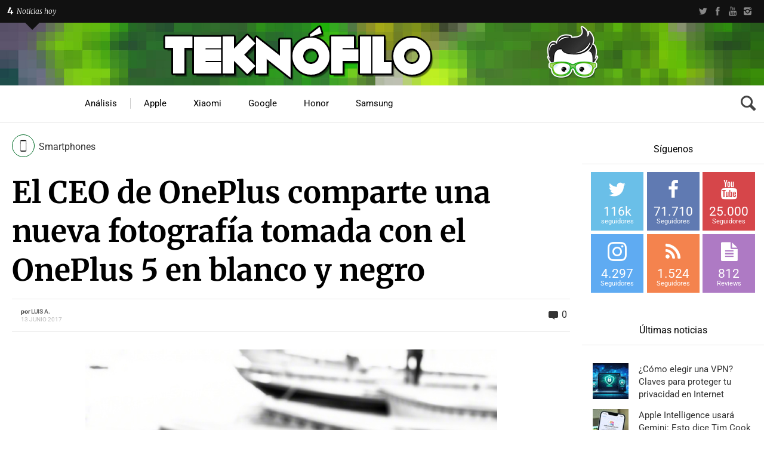

--- FILE ---
content_type: text/html; charset=UTF-8
request_url: https://www.teknofilo.com/el-ceo-de-oneplus-comparte-una-nueva-fotografia-tomada-con-el-oneplus-5-en-blanco-y-negro/
body_size: 62142
content:
<!DOCTYPE HTML>

<html lang="es">

<head><meta http-equiv="Content-Type" content="text/html; charset=UTF-8" /><script type="875bfc0813fe7af4c38b2247-text/javascript">if(navigator.userAgent.match(/MSIE|Internet Explorer/i)||navigator.userAgent.match(/Trident\/7\..*?rv:11/i)){var href=document.location.href;if(!href.match(/[?&]nowprocket/)){if(href.indexOf("?")==-1){if(href.indexOf("#")==-1){document.location.href=href+"?nowprocket=1"}else{document.location.href=href.replace("#","?nowprocket=1#")}}else{if(href.indexOf("#")==-1){document.location.href=href+"&nowprocket=1"}else{document.location.href=href.replace("#","&nowprocket=1#")}}}}</script><script type="875bfc0813fe7af4c38b2247-text/javascript">(()=>{class RocketLazyLoadScripts{constructor(){this.v="2.0.4",this.userEvents=["keydown","keyup","mousedown","mouseup","mousemove","mouseover","mouseout","touchmove","touchstart","touchend","touchcancel","wheel","click","dblclick","input"],this.attributeEvents=["onblur","onclick","oncontextmenu","ondblclick","onfocus","onmousedown","onmouseenter","onmouseleave","onmousemove","onmouseout","onmouseover","onmouseup","onmousewheel","onscroll","onsubmit"]}async t(){this.i(),this.o(),/iP(ad|hone)/.test(navigator.userAgent)&&this.h(),this.u(),this.l(this),this.m(),this.k(this),this.p(this),this._(),await Promise.all([this.R(),this.L()]),this.lastBreath=Date.now(),this.S(this),this.P(),this.D(),this.O(),this.M(),await this.C(this.delayedScripts.normal),await this.C(this.delayedScripts.defer),await this.C(this.delayedScripts.async),await this.T(),await this.F(),await this.j(),await this.A(),window.dispatchEvent(new Event("rocket-allScriptsLoaded")),this.everythingLoaded=!0,this.lastTouchEnd&&await new Promise(t=>setTimeout(t,500-Date.now()+this.lastTouchEnd)),this.I(),this.H(),this.U(),this.W()}i(){this.CSPIssue=sessionStorage.getItem("rocketCSPIssue"),document.addEventListener("securitypolicyviolation",t=>{this.CSPIssue||"script-src-elem"!==t.violatedDirective||"data"!==t.blockedURI||(this.CSPIssue=!0,sessionStorage.setItem("rocketCSPIssue",!0))},{isRocket:!0})}o(){window.addEventListener("pageshow",t=>{this.persisted=t.persisted,this.realWindowLoadedFired=!0},{isRocket:!0}),window.addEventListener("pagehide",()=>{this.onFirstUserAction=null},{isRocket:!0})}h(){let t;function e(e){t=e}window.addEventListener("touchstart",e,{isRocket:!0}),window.addEventListener("touchend",function i(o){o.changedTouches[0]&&t.changedTouches[0]&&Math.abs(o.changedTouches[0].pageX-t.changedTouches[0].pageX)<10&&Math.abs(o.changedTouches[0].pageY-t.changedTouches[0].pageY)<10&&o.timeStamp-t.timeStamp<200&&(window.removeEventListener("touchstart",e,{isRocket:!0}),window.removeEventListener("touchend",i,{isRocket:!0}),"INPUT"===o.target.tagName&&"text"===o.target.type||(o.target.dispatchEvent(new TouchEvent("touchend",{target:o.target,bubbles:!0})),o.target.dispatchEvent(new MouseEvent("mouseover",{target:o.target,bubbles:!0})),o.target.dispatchEvent(new PointerEvent("click",{target:o.target,bubbles:!0,cancelable:!0,detail:1,clientX:o.changedTouches[0].clientX,clientY:o.changedTouches[0].clientY})),event.preventDefault()))},{isRocket:!0})}q(t){this.userActionTriggered||("mousemove"!==t.type||this.firstMousemoveIgnored?"keyup"===t.type||"mouseover"===t.type||"mouseout"===t.type||(this.userActionTriggered=!0,this.onFirstUserAction&&this.onFirstUserAction()):this.firstMousemoveIgnored=!0),"click"===t.type&&t.preventDefault(),t.stopPropagation(),t.stopImmediatePropagation(),"touchstart"===this.lastEvent&&"touchend"===t.type&&(this.lastTouchEnd=Date.now()),"click"===t.type&&(this.lastTouchEnd=0),this.lastEvent=t.type,t.composedPath&&t.composedPath()[0].getRootNode()instanceof ShadowRoot&&(t.rocketTarget=t.composedPath()[0]),this.savedUserEvents.push(t)}u(){this.savedUserEvents=[],this.userEventHandler=this.q.bind(this),this.userEvents.forEach(t=>window.addEventListener(t,this.userEventHandler,{passive:!1,isRocket:!0})),document.addEventListener("visibilitychange",this.userEventHandler,{isRocket:!0})}U(){this.userEvents.forEach(t=>window.removeEventListener(t,this.userEventHandler,{passive:!1,isRocket:!0})),document.removeEventListener("visibilitychange",this.userEventHandler,{isRocket:!0}),this.savedUserEvents.forEach(t=>{(t.rocketTarget||t.target).dispatchEvent(new window[t.constructor.name](t.type,t))})}m(){const t="return false",e=Array.from(this.attributeEvents,t=>"data-rocket-"+t),i="["+this.attributeEvents.join("],[")+"]",o="[data-rocket-"+this.attributeEvents.join("],[data-rocket-")+"]",s=(e,i,o)=>{o&&o!==t&&(e.setAttribute("data-rocket-"+i,o),e["rocket"+i]=new Function("event",o),e.setAttribute(i,t))};new MutationObserver(t=>{for(const n of t)"attributes"===n.type&&(n.attributeName.startsWith("data-rocket-")||this.everythingLoaded?n.attributeName.startsWith("data-rocket-")&&this.everythingLoaded&&this.N(n.target,n.attributeName.substring(12)):s(n.target,n.attributeName,n.target.getAttribute(n.attributeName))),"childList"===n.type&&n.addedNodes.forEach(t=>{if(t.nodeType===Node.ELEMENT_NODE)if(this.everythingLoaded)for(const i of[t,...t.querySelectorAll(o)])for(const t of i.getAttributeNames())e.includes(t)&&this.N(i,t.substring(12));else for(const e of[t,...t.querySelectorAll(i)])for(const t of e.getAttributeNames())this.attributeEvents.includes(t)&&s(e,t,e.getAttribute(t))})}).observe(document,{subtree:!0,childList:!0,attributeFilter:[...this.attributeEvents,...e]})}I(){this.attributeEvents.forEach(t=>{document.querySelectorAll("[data-rocket-"+t+"]").forEach(e=>{this.N(e,t)})})}N(t,e){const i=t.getAttribute("data-rocket-"+e);i&&(t.setAttribute(e,i),t.removeAttribute("data-rocket-"+e))}k(t){Object.defineProperty(HTMLElement.prototype,"onclick",{get(){return this.rocketonclick||null},set(e){this.rocketonclick=e,this.setAttribute(t.everythingLoaded?"onclick":"data-rocket-onclick","this.rocketonclick(event)")}})}S(t){function e(e,i){let o=e[i];e[i]=null,Object.defineProperty(e,i,{get:()=>o,set(s){t.everythingLoaded?o=s:e["rocket"+i]=o=s}})}e(document,"onreadystatechange"),e(window,"onload"),e(window,"onpageshow");try{Object.defineProperty(document,"readyState",{get:()=>t.rocketReadyState,set(e){t.rocketReadyState=e},configurable:!0}),document.readyState="loading"}catch(t){console.log("WPRocket DJE readyState conflict, bypassing")}}l(t){this.originalAddEventListener=EventTarget.prototype.addEventListener,this.originalRemoveEventListener=EventTarget.prototype.removeEventListener,this.savedEventListeners=[],EventTarget.prototype.addEventListener=function(e,i,o){o&&o.isRocket||!t.B(e,this)&&!t.userEvents.includes(e)||t.B(e,this)&&!t.userActionTriggered||e.startsWith("rocket-")||t.everythingLoaded?t.originalAddEventListener.call(this,e,i,o):(t.savedEventListeners.push({target:this,remove:!1,type:e,func:i,options:o}),"mouseenter"!==e&&"mouseleave"!==e||t.originalAddEventListener.call(this,e,t.savedUserEvents.push,o))},EventTarget.prototype.removeEventListener=function(e,i,o){o&&o.isRocket||!t.B(e,this)&&!t.userEvents.includes(e)||t.B(e,this)&&!t.userActionTriggered||e.startsWith("rocket-")||t.everythingLoaded?t.originalRemoveEventListener.call(this,e,i,o):t.savedEventListeners.push({target:this,remove:!0,type:e,func:i,options:o})}}J(t,e){this.savedEventListeners=this.savedEventListeners.filter(i=>{let o=i.type,s=i.target||window;return e!==o||t!==s||(this.B(o,s)&&(i.type="rocket-"+o),this.$(i),!1)})}H(){EventTarget.prototype.addEventListener=this.originalAddEventListener,EventTarget.prototype.removeEventListener=this.originalRemoveEventListener,this.savedEventListeners.forEach(t=>this.$(t))}$(t){t.remove?this.originalRemoveEventListener.call(t.target,t.type,t.func,t.options):this.originalAddEventListener.call(t.target,t.type,t.func,t.options)}p(t){let e;function i(e){return t.everythingLoaded?e:e.split(" ").map(t=>"load"===t||t.startsWith("load.")?"rocket-jquery-load":t).join(" ")}function o(o){function s(e){const s=o.fn[e];o.fn[e]=o.fn.init.prototype[e]=function(){return this[0]===window&&t.userActionTriggered&&("string"==typeof arguments[0]||arguments[0]instanceof String?arguments[0]=i(arguments[0]):"object"==typeof arguments[0]&&Object.keys(arguments[0]).forEach(t=>{const e=arguments[0][t];delete arguments[0][t],arguments[0][i(t)]=e})),s.apply(this,arguments),this}}if(o&&o.fn&&!t.allJQueries.includes(o)){const e={DOMContentLoaded:[],"rocket-DOMContentLoaded":[]};for(const t in e)document.addEventListener(t,()=>{e[t].forEach(t=>t())},{isRocket:!0});o.fn.ready=o.fn.init.prototype.ready=function(i){function s(){parseInt(o.fn.jquery)>2?setTimeout(()=>i.bind(document)(o)):i.bind(document)(o)}return"function"==typeof i&&(t.realDomReadyFired?!t.userActionTriggered||t.fauxDomReadyFired?s():e["rocket-DOMContentLoaded"].push(s):e.DOMContentLoaded.push(s)),o([])},s("on"),s("one"),s("off"),t.allJQueries.push(o)}e=o}t.allJQueries=[],o(window.jQuery),Object.defineProperty(window,"jQuery",{get:()=>e,set(t){o(t)}})}P(){const t=new Map;document.write=document.writeln=function(e){const i=document.currentScript,o=document.createRange(),s=i.parentElement;let n=t.get(i);void 0===n&&(n=i.nextSibling,t.set(i,n));const c=document.createDocumentFragment();o.setStart(c,0),c.appendChild(o.createContextualFragment(e)),s.insertBefore(c,n)}}async R(){return new Promise(t=>{this.userActionTriggered?t():this.onFirstUserAction=t})}async L(){return new Promise(t=>{document.addEventListener("DOMContentLoaded",()=>{this.realDomReadyFired=!0,t()},{isRocket:!0})})}async j(){return this.realWindowLoadedFired?Promise.resolve():new Promise(t=>{window.addEventListener("load",t,{isRocket:!0})})}M(){this.pendingScripts=[];this.scriptsMutationObserver=new MutationObserver(t=>{for(const e of t)e.addedNodes.forEach(t=>{"SCRIPT"!==t.tagName||t.noModule||t.isWPRocket||this.pendingScripts.push({script:t,promise:new Promise(e=>{const i=()=>{const i=this.pendingScripts.findIndex(e=>e.script===t);i>=0&&this.pendingScripts.splice(i,1),e()};t.addEventListener("load",i,{isRocket:!0}),t.addEventListener("error",i,{isRocket:!0}),setTimeout(i,1e3)})})})}),this.scriptsMutationObserver.observe(document,{childList:!0,subtree:!0})}async F(){await this.X(),this.pendingScripts.length?(await this.pendingScripts[0].promise,await this.F()):this.scriptsMutationObserver.disconnect()}D(){this.delayedScripts={normal:[],async:[],defer:[]},document.querySelectorAll("script[type$=rocketlazyloadscript]").forEach(t=>{t.hasAttribute("data-rocket-src")?t.hasAttribute("async")&&!1!==t.async?this.delayedScripts.async.push(t):t.hasAttribute("defer")&&!1!==t.defer||"module"===t.getAttribute("data-rocket-type")?this.delayedScripts.defer.push(t):this.delayedScripts.normal.push(t):this.delayedScripts.normal.push(t)})}async _(){await this.L();let t=[];document.querySelectorAll("script[type$=rocketlazyloadscript][data-rocket-src]").forEach(e=>{let i=e.getAttribute("data-rocket-src");if(i&&!i.startsWith("data:")){i.startsWith("//")&&(i=location.protocol+i);try{const o=new URL(i).origin;o!==location.origin&&t.push({src:o,crossOrigin:e.crossOrigin||"module"===e.getAttribute("data-rocket-type")})}catch(t){}}}),t=[...new Map(t.map(t=>[JSON.stringify(t),t])).values()],this.Y(t,"preconnect")}async G(t){if(await this.K(),!0!==t.noModule||!("noModule"in HTMLScriptElement.prototype))return new Promise(e=>{let i;function o(){(i||t).setAttribute("data-rocket-status","executed"),e()}try{if(navigator.userAgent.includes("Firefox/")||""===navigator.vendor||this.CSPIssue)i=document.createElement("script"),[...t.attributes].forEach(t=>{let e=t.nodeName;"type"!==e&&("data-rocket-type"===e&&(e="type"),"data-rocket-src"===e&&(e="src"),i.setAttribute(e,t.nodeValue))}),t.text&&(i.text=t.text),t.nonce&&(i.nonce=t.nonce),i.hasAttribute("src")?(i.addEventListener("load",o,{isRocket:!0}),i.addEventListener("error",()=>{i.setAttribute("data-rocket-status","failed-network"),e()},{isRocket:!0}),setTimeout(()=>{i.isConnected||e()},1)):(i.text=t.text,o()),i.isWPRocket=!0,t.parentNode.replaceChild(i,t);else{const i=t.getAttribute("data-rocket-type"),s=t.getAttribute("data-rocket-src");i?(t.type=i,t.removeAttribute("data-rocket-type")):t.removeAttribute("type"),t.addEventListener("load",o,{isRocket:!0}),t.addEventListener("error",i=>{this.CSPIssue&&i.target.src.startsWith("data:")?(console.log("WPRocket: CSP fallback activated"),t.removeAttribute("src"),this.G(t).then(e)):(t.setAttribute("data-rocket-status","failed-network"),e())},{isRocket:!0}),s?(t.fetchPriority="high",t.removeAttribute("data-rocket-src"),t.src=s):t.src="data:text/javascript;base64,"+window.btoa(unescape(encodeURIComponent(t.text)))}}catch(i){t.setAttribute("data-rocket-status","failed-transform"),e()}});t.setAttribute("data-rocket-status","skipped")}async C(t){const e=t.shift();return e?(e.isConnected&&await this.G(e),this.C(t)):Promise.resolve()}O(){this.Y([...this.delayedScripts.normal,...this.delayedScripts.defer,...this.delayedScripts.async],"preload")}Y(t,e){this.trash=this.trash||[];let i=!0;var o=document.createDocumentFragment();t.forEach(t=>{const s=t.getAttribute&&t.getAttribute("data-rocket-src")||t.src;if(s&&!s.startsWith("data:")){const n=document.createElement("link");n.href=s,n.rel=e,"preconnect"!==e&&(n.as="script",n.fetchPriority=i?"high":"low"),t.getAttribute&&"module"===t.getAttribute("data-rocket-type")&&(n.crossOrigin=!0),t.crossOrigin&&(n.crossOrigin=t.crossOrigin),t.integrity&&(n.integrity=t.integrity),t.nonce&&(n.nonce=t.nonce),o.appendChild(n),this.trash.push(n),i=!1}}),document.head.appendChild(o)}W(){this.trash.forEach(t=>t.remove())}async T(){try{document.readyState="interactive"}catch(t){}this.fauxDomReadyFired=!0;try{await this.K(),this.J(document,"readystatechange"),document.dispatchEvent(new Event("rocket-readystatechange")),await this.K(),document.rocketonreadystatechange&&document.rocketonreadystatechange(),await this.K(),this.J(document,"DOMContentLoaded"),document.dispatchEvent(new Event("rocket-DOMContentLoaded")),await this.K(),this.J(window,"DOMContentLoaded"),window.dispatchEvent(new Event("rocket-DOMContentLoaded"))}catch(t){console.error(t)}}async A(){try{document.readyState="complete"}catch(t){}try{await this.K(),this.J(document,"readystatechange"),document.dispatchEvent(new Event("rocket-readystatechange")),await this.K(),document.rocketonreadystatechange&&document.rocketonreadystatechange(),await this.K(),this.J(window,"load"),window.dispatchEvent(new Event("rocket-load")),await this.K(),window.rocketonload&&window.rocketonload(),await this.K(),this.allJQueries.forEach(t=>t(window).trigger("rocket-jquery-load")),await this.K(),this.J(window,"pageshow");const t=new Event("rocket-pageshow");t.persisted=this.persisted,window.dispatchEvent(t),await this.K(),window.rocketonpageshow&&window.rocketonpageshow({persisted:this.persisted})}catch(t){console.error(t)}}async K(){Date.now()-this.lastBreath>45&&(await this.X(),this.lastBreath=Date.now())}async X(){return document.hidden?new Promise(t=>setTimeout(t)):new Promise(t=>requestAnimationFrame(t))}B(t,e){return e===document&&"readystatechange"===t||(e===document&&"DOMContentLoaded"===t||(e===window&&"DOMContentLoaded"===t||(e===window&&"load"===t||e===window&&"pageshow"===t)))}static run(){(new RocketLazyLoadScripts).t()}}RocketLazyLoadScripts.run()})();</script>

	    
    
    <meta name="viewport" content="width=device-width, initial-scale=1.0, user-scalable=no">   
	
	    
    	
		        
		<link data-minify="1" media="screen, projection, print" rel="stylesheet" href="https://www.teknofilo.com/wp-content/cache/min/1/wp-content/themes/techwise/style.css?ver=1742916119" type="text/css" /> 
		<link data-minify="1" media="screen, projection, print" rel="stylesheet" href="https://www.teknofilo.com/wp-content/cache/min/1/wp-content/themes/techwise/style-custom.css?ver=1742916119" type="text/css" /> 
				
			
		<link rel="shortcut icon" href="/favicon.ico" />
		
		 
		
	<meta property="og:image" content="https://www.teknofilo.com/wp-content/uploads/2017/06/oneplus-5-sample1.jpg" />    
    	
	<link rel="pingback" href="https://www.teknofilo.com/xmlrpc.php" />

	    
	<meta name='robots' content='index, follow, max-image-preview:large, max-snippet:-1, max-video-preview:-1' />

<!-- Twitter Card generated by MashShare 4.0.46 - https://www.mashshare.net -->
<meta property="og:image:width" content="690" />
<meta property="og:image:height" content="920" />
<meta name="twitter:card" content="summary_large_image">
<meta name="twitter:title" content="El CEO de OnePlus comparte una nueva fotografía tomada con el OnePlus 5 en blanco y negro">
<meta name="twitter:description" content="El OnePlus 5 llegará con una cámara desarrollada conjuntamente con DxO, además de un procesador Snapdragon 835 y 8 GB de RAM, tal y como hemos sabido recientemente.    También sabemos que la cámara será dual y">
<meta name="twitter:image" content="https://www.teknofilo.com/wp-content/uploads/2017/06/oneplus-5-sample1.jpg">
<meta name="twitter:site" content="@Teknofilo">
<meta name="twitter:creator" content="@teknofilo">
<!-- Twitter Card generated by MashShare 4.0.46 - https://www.mashshare.net -->


	<!-- This site is optimized with the Yoast SEO plugin v26.8 - https://yoast.com/product/yoast-seo-wordpress/ -->
	<title>El CEO de OnePlus comparte una nueva fotografía tomada con el OnePlus 5 en blanco y negro | Teknófilo</title>

<link data-rocket-prefetch href="https://stats.wp.com" rel="dns-prefetch">
<link data-rocket-preload as="style" href="https://fonts.googleapis.com/css?family=Roboto%7CSintony%3A400%2C700%7CMerriweather%3A300%2C300italic%2C700%2C700italic%2C900&#038;subset=&#038;display=swap" rel="preload">
<script src="/cdn-cgi/scripts/7d0fa10a/cloudflare-static/rocket-loader.min.js" data-cf-settings="875bfc0813fe7af4c38b2247-|49"></script><style type="text/css">@font-face {font-family:Roboto;font-style:normal;font-weight:400;src:url(/cf-fonts/s/roboto/5.0.11/cyrillic-ext/400/normal.woff2);unicode-range:U+0460-052F,U+1C80-1C88,U+20B4,U+2DE0-2DFF,U+A640-A69F,U+FE2E-FE2F;font-display:swap;}@font-face {font-family:Roboto;font-style:normal;font-weight:400;src:url(/cf-fonts/s/roboto/5.0.11/greek-ext/400/normal.woff2);unicode-range:U+1F00-1FFF;font-display:swap;}@font-face {font-family:Roboto;font-style:normal;font-weight:400;src:url(/cf-fonts/s/roboto/5.0.11/greek/400/normal.woff2);unicode-range:U+0370-03FF;font-display:swap;}@font-face {font-family:Roboto;font-style:normal;font-weight:400;src:url(/cf-fonts/s/roboto/5.0.11/latin/400/normal.woff2);unicode-range:U+0000-00FF,U+0131,U+0152-0153,U+02BB-02BC,U+02C6,U+02DA,U+02DC,U+0304,U+0308,U+0329,U+2000-206F,U+2074,U+20AC,U+2122,U+2191,U+2193,U+2212,U+2215,U+FEFF,U+FFFD;font-display:swap;}@font-face {font-family:Roboto;font-style:normal;font-weight:400;src:url(/cf-fonts/s/roboto/5.0.11/vietnamese/400/normal.woff2);unicode-range:U+0102-0103,U+0110-0111,U+0128-0129,U+0168-0169,U+01A0-01A1,U+01AF-01B0,U+0300-0301,U+0303-0304,U+0308-0309,U+0323,U+0329,U+1EA0-1EF9,U+20AB;font-display:swap;}@font-face {font-family:Roboto;font-style:normal;font-weight:400;src:url(/cf-fonts/s/roboto/5.0.11/cyrillic/400/normal.woff2);unicode-range:U+0301,U+0400-045F,U+0490-0491,U+04B0-04B1,U+2116;font-display:swap;}@font-face {font-family:Roboto;font-style:normal;font-weight:400;src:url(/cf-fonts/s/roboto/5.0.11/latin-ext/400/normal.woff2);unicode-range:U+0100-02AF,U+0304,U+0308,U+0329,U+1E00-1E9F,U+1EF2-1EFF,U+2020,U+20A0-20AB,U+20AD-20CF,U+2113,U+2C60-2C7F,U+A720-A7FF;font-display:swap;}@font-face {font-family:Sintony;font-style:normal;font-weight:400;src:url(/cf-fonts/s/sintony/5.0.18/latin-ext/400/normal.woff2);unicode-range:U+0100-02AF,U+0304,U+0308,U+0329,U+1E00-1E9F,U+1EF2-1EFF,U+2020,U+20A0-20AB,U+20AD-20CF,U+2113,U+2C60-2C7F,U+A720-A7FF;font-display:swap;}@font-face {font-family:Sintony;font-style:normal;font-weight:400;src:url(/cf-fonts/s/sintony/5.0.18/latin/400/normal.woff2);unicode-range:U+0000-00FF,U+0131,U+0152-0153,U+02BB-02BC,U+02C6,U+02DA,U+02DC,U+0304,U+0308,U+0329,U+2000-206F,U+2074,U+20AC,U+2122,U+2191,U+2193,U+2212,U+2215,U+FEFF,U+FFFD;font-display:swap;}@font-face {font-family:Sintony;font-style:normal;font-weight:700;src:url(/cf-fonts/s/sintony/5.0.18/latin/700/normal.woff2);unicode-range:U+0000-00FF,U+0131,U+0152-0153,U+02BB-02BC,U+02C6,U+02DA,U+02DC,U+0304,U+0308,U+0329,U+2000-206F,U+2074,U+20AC,U+2122,U+2191,U+2193,U+2212,U+2215,U+FEFF,U+FFFD;font-display:swap;}@font-face {font-family:Sintony;font-style:normal;font-weight:700;src:url(/cf-fonts/s/sintony/5.0.18/latin-ext/700/normal.woff2);unicode-range:U+0100-02AF,U+0304,U+0308,U+0329,U+1E00-1E9F,U+1EF2-1EFF,U+2020,U+20A0-20AB,U+20AD-20CF,U+2113,U+2C60-2C7F,U+A720-A7FF;font-display:swap;}@font-face {font-family:Merriweather;font-style:normal;font-weight:300;src:url(/cf-fonts/s/merriweather/5.0.11/latin/300/normal.woff2);unicode-range:U+0000-00FF,U+0131,U+0152-0153,U+02BB-02BC,U+02C6,U+02DA,U+02DC,U+0304,U+0308,U+0329,U+2000-206F,U+2074,U+20AC,U+2122,U+2191,U+2193,U+2212,U+2215,U+FEFF,U+FFFD;font-display:swap;}@font-face {font-family:Merriweather;font-style:normal;font-weight:300;src:url(/cf-fonts/s/merriweather/5.0.11/cyrillic-ext/300/normal.woff2);unicode-range:U+0460-052F,U+1C80-1C88,U+20B4,U+2DE0-2DFF,U+A640-A69F,U+FE2E-FE2F;font-display:swap;}@font-face {font-family:Merriweather;font-style:normal;font-weight:300;src:url(/cf-fonts/s/merriweather/5.0.11/vietnamese/300/normal.woff2);unicode-range:U+0102-0103,U+0110-0111,U+0128-0129,U+0168-0169,U+01A0-01A1,U+01AF-01B0,U+0300-0301,U+0303-0304,U+0308-0309,U+0323,U+0329,U+1EA0-1EF9,U+20AB;font-display:swap;}@font-face {font-family:Merriweather;font-style:normal;font-weight:300;src:url(/cf-fonts/s/merriweather/5.0.11/latin-ext/300/normal.woff2);unicode-range:U+0100-02AF,U+0304,U+0308,U+0329,U+1E00-1E9F,U+1EF2-1EFF,U+2020,U+20A0-20AB,U+20AD-20CF,U+2113,U+2C60-2C7F,U+A720-A7FF;font-display:swap;}@font-face {font-family:Merriweather;font-style:normal;font-weight:300;src:url(/cf-fonts/s/merriweather/5.0.11/cyrillic/300/normal.woff2);unicode-range:U+0301,U+0400-045F,U+0490-0491,U+04B0-04B1,U+2116;font-display:swap;}@font-face {font-family:Merriweather;font-style:italic;font-weight:300;src:url(/cf-fonts/s/merriweather/5.0.11/cyrillic-ext/300/italic.woff2);unicode-range:U+0460-052F,U+1C80-1C88,U+20B4,U+2DE0-2DFF,U+A640-A69F,U+FE2E-FE2F;font-display:swap;}@font-face {font-family:Merriweather;font-style:italic;font-weight:300;src:url(/cf-fonts/s/merriweather/5.0.11/latin/300/italic.woff2);unicode-range:U+0000-00FF,U+0131,U+0152-0153,U+02BB-02BC,U+02C6,U+02DA,U+02DC,U+0304,U+0308,U+0329,U+2000-206F,U+2074,U+20AC,U+2122,U+2191,U+2193,U+2212,U+2215,U+FEFF,U+FFFD;font-display:swap;}@font-face {font-family:Merriweather;font-style:italic;font-weight:300;src:url(/cf-fonts/s/merriweather/5.0.11/latin-ext/300/italic.woff2);unicode-range:U+0100-02AF,U+0304,U+0308,U+0329,U+1E00-1E9F,U+1EF2-1EFF,U+2020,U+20A0-20AB,U+20AD-20CF,U+2113,U+2C60-2C7F,U+A720-A7FF;font-display:swap;}@font-face {font-family:Merriweather;font-style:italic;font-weight:300;src:url(/cf-fonts/s/merriweather/5.0.11/vietnamese/300/italic.woff2);unicode-range:U+0102-0103,U+0110-0111,U+0128-0129,U+0168-0169,U+01A0-01A1,U+01AF-01B0,U+0300-0301,U+0303-0304,U+0308-0309,U+0323,U+0329,U+1EA0-1EF9,U+20AB;font-display:swap;}@font-face {font-family:Merriweather;font-style:italic;font-weight:300;src:url(/cf-fonts/s/merriweather/5.0.11/cyrillic/300/italic.woff2);unicode-range:U+0301,U+0400-045F,U+0490-0491,U+04B0-04B1,U+2116;font-display:swap;}@font-face {font-family:Merriweather;font-style:normal;font-weight:700;src:url(/cf-fonts/s/merriweather/5.0.11/cyrillic/700/normal.woff2);unicode-range:U+0301,U+0400-045F,U+0490-0491,U+04B0-04B1,U+2116;font-display:swap;}@font-face {font-family:Merriweather;font-style:normal;font-weight:700;src:url(/cf-fonts/s/merriweather/5.0.11/cyrillic-ext/700/normal.woff2);unicode-range:U+0460-052F,U+1C80-1C88,U+20B4,U+2DE0-2DFF,U+A640-A69F,U+FE2E-FE2F;font-display:swap;}@font-face {font-family:Merriweather;font-style:normal;font-weight:700;src:url(/cf-fonts/s/merriweather/5.0.11/latin/700/normal.woff2);unicode-range:U+0000-00FF,U+0131,U+0152-0153,U+02BB-02BC,U+02C6,U+02DA,U+02DC,U+0304,U+0308,U+0329,U+2000-206F,U+2074,U+20AC,U+2122,U+2191,U+2193,U+2212,U+2215,U+FEFF,U+FFFD;font-display:swap;}@font-face {font-family:Merriweather;font-style:normal;font-weight:700;src:url(/cf-fonts/s/merriweather/5.0.11/latin-ext/700/normal.woff2);unicode-range:U+0100-02AF,U+0304,U+0308,U+0329,U+1E00-1E9F,U+1EF2-1EFF,U+2020,U+20A0-20AB,U+20AD-20CF,U+2113,U+2C60-2C7F,U+A720-A7FF;font-display:swap;}@font-face {font-family:Merriweather;font-style:normal;font-weight:700;src:url(/cf-fonts/s/merriweather/5.0.11/vietnamese/700/normal.woff2);unicode-range:U+0102-0103,U+0110-0111,U+0128-0129,U+0168-0169,U+01A0-01A1,U+01AF-01B0,U+0300-0301,U+0303-0304,U+0308-0309,U+0323,U+0329,U+1EA0-1EF9,U+20AB;font-display:swap;}@font-face {font-family:Merriweather;font-style:italic;font-weight:700;src:url(/cf-fonts/s/merriweather/5.0.11/cyrillic-ext/700/italic.woff2);unicode-range:U+0460-052F,U+1C80-1C88,U+20B4,U+2DE0-2DFF,U+A640-A69F,U+FE2E-FE2F;font-display:swap;}@font-face {font-family:Merriweather;font-style:italic;font-weight:700;src:url(/cf-fonts/s/merriweather/5.0.11/vietnamese/700/italic.woff2);unicode-range:U+0102-0103,U+0110-0111,U+0128-0129,U+0168-0169,U+01A0-01A1,U+01AF-01B0,U+0300-0301,U+0303-0304,U+0308-0309,U+0323,U+0329,U+1EA0-1EF9,U+20AB;font-display:swap;}@font-face {font-family:Merriweather;font-style:italic;font-weight:700;src:url(/cf-fonts/s/merriweather/5.0.11/cyrillic/700/italic.woff2);unicode-range:U+0301,U+0400-045F,U+0490-0491,U+04B0-04B1,U+2116;font-display:swap;}@font-face {font-family:Merriweather;font-style:italic;font-weight:700;src:url(/cf-fonts/s/merriweather/5.0.11/latin/700/italic.woff2);unicode-range:U+0000-00FF,U+0131,U+0152-0153,U+02BB-02BC,U+02C6,U+02DA,U+02DC,U+0304,U+0308,U+0329,U+2000-206F,U+2074,U+20AC,U+2122,U+2191,U+2193,U+2212,U+2215,U+FEFF,U+FFFD;font-display:swap;}@font-face {font-family:Merriweather;font-style:italic;font-weight:700;src:url(/cf-fonts/s/merriweather/5.0.11/latin-ext/700/italic.woff2);unicode-range:U+0100-02AF,U+0304,U+0308,U+0329,U+1E00-1E9F,U+1EF2-1EFF,U+2020,U+20A0-20AB,U+20AD-20CF,U+2113,U+2C60-2C7F,U+A720-A7FF;font-display:swap;}@font-face {font-family:Merriweather;font-style:normal;font-weight:900;src:url(/cf-fonts/s/merriweather/5.0.11/vietnamese/900/normal.woff2);unicode-range:U+0102-0103,U+0110-0111,U+0128-0129,U+0168-0169,U+01A0-01A1,U+01AF-01B0,U+0300-0301,U+0303-0304,U+0308-0309,U+0323,U+0329,U+1EA0-1EF9,U+20AB;font-display:swap;}@font-face {font-family:Merriweather;font-style:normal;font-weight:900;src:url(/cf-fonts/s/merriweather/5.0.11/latin/900/normal.woff2);unicode-range:U+0000-00FF,U+0131,U+0152-0153,U+02BB-02BC,U+02C6,U+02DA,U+02DC,U+0304,U+0308,U+0329,U+2000-206F,U+2074,U+20AC,U+2122,U+2191,U+2193,U+2212,U+2215,U+FEFF,U+FFFD;font-display:swap;}@font-face {font-family:Merriweather;font-style:normal;font-weight:900;src:url(/cf-fonts/s/merriweather/5.0.11/cyrillic/900/normal.woff2);unicode-range:U+0301,U+0400-045F,U+0490-0491,U+04B0-04B1,U+2116;font-display:swap;}@font-face {font-family:Merriweather;font-style:normal;font-weight:900;src:url(/cf-fonts/s/merriweather/5.0.11/cyrillic-ext/900/normal.woff2);unicode-range:U+0460-052F,U+1C80-1C88,U+20B4,U+2DE0-2DFF,U+A640-A69F,U+FE2E-FE2F;font-display:swap;}@font-face {font-family:Merriweather;font-style:normal;font-weight:900;src:url(/cf-fonts/s/merriweather/5.0.11/latin-ext/900/normal.woff2);unicode-range:U+0100-02AF,U+0304,U+0308,U+0329,U+1E00-1E9F,U+1EF2-1EFF,U+2020,U+20A0-20AB,U+20AD-20CF,U+2113,U+2C60-2C7F,U+A720-A7FF;font-display:swap;}</style>
<noscript data-wpr-hosted-gf-parameters=""><link rel="stylesheet" href="https://fonts.googleapis.com/css?family=Roboto%7CSintony%3A400%2C700%7CMerriweather%3A300%2C300italic%2C700%2C700italic%2C900&#038;subset=&#038;display=swap"></noscript><link rel="preload" data-rocket-preload as="image" href="https://www.teknofilo.com/wp-content/uploads/2017/06/oneplus-5-sample1.jpg" imagesrcset="https://www.teknofilo.com/wp-content/uploads/2017/06/oneplus-5-sample1.jpg 690w, https://www.teknofilo.com/wp-content/uploads/2017/06/oneplus-5-sample1-320x427.jpg 320w, https://www.teknofilo.com/wp-content/uploads/2017/06/oneplus-5-sample1-15x20.jpg 15w, https://www.teknofilo.com/wp-content/uploads/2017/06/oneplus-5-sample1-30x40.jpg 30w, https://www.teknofilo.com/wp-content/uploads/2017/06/oneplus-5-sample1-60x80.jpg 60w" imagesizes="(max-width: 690px) 100vw, 690px" fetchpriority="high">
	<link rel="canonical" href="https://www.teknofilo.com/el-ceo-de-oneplus-comparte-una-nueva-fotografia-tomada-con-el-oneplus-5-en-blanco-y-negro/" />
	<meta property="og:locale" content="es_ES" />
	<meta property="og:type" content="article" />
	<meta property="og:title" content="El CEO de OnePlus comparte una nueva fotografía tomada con el OnePlus 5 en blanco y negro | Teknófilo" />
	<meta property="og:description" content="El OnePlus 5 llegará con una cámara desarrollada conjuntamente con DxO, además de un procesador Snapdragon 835 y 8 GB de RAM, tal y como hemos sabido recientemente. También sabemos que la cámara será dual y ya hemos podido ver algunas muestras de imágenes capturadas con dicha cámara. Hace un par de días, el CEO de OnePlus publicó una foto nocturna que desveló las capacidades de la cámara del OnePlus 5 con poca luz.  🔐 ¿Cómo elegir una VPN? Claves para proteger tu privacidad en Internet [ Saber más ] Ahora el CEO de OnePlus ha compartido una nueva fotografía tomada con el OnePlus 5, aunque esta vez se trata de una foto en blanco y negro. El CEO no ha proporcionado ningún detalle sobre las características de la cámara, pero no sería de extrañar que uno de los sensores sea monocromo." />
	<meta property="og:url" content="https://www.teknofilo.com/el-ceo-de-oneplus-comparte-una-nueva-fotografia-tomada-con-el-oneplus-5-en-blanco-y-negro/" />
	<meta property="og:site_name" content="Teknófilo" />
	<meta property="article:publisher" content="https://www.facebook.com/Teknofilo" />
	<meta property="article:published_time" content="2017-06-13T06:56:10+00:00" />
	<meta property="og:image" content="https://www.teknofilo.com/wp-content/uploads/2017/06/oneplus-5-sample1.jpg" />
	<meta property="og:image:width" content="690" />
	<meta property="og:image:height" content="920" />
	<meta property="og:image:type" content="image/jpeg" />
	<meta name="author" content="Luis A." />
	<script type="application/ld+json" class="yoast-schema-graph">{"@context":"https://schema.org","@graph":[{"@type":"Article","@id":"https://www.teknofilo.com/el-ceo-de-oneplus-comparte-una-nueva-fotografia-tomada-con-el-oneplus-5-en-blanco-y-negro/#article","isPartOf":{"@id":"https://www.teknofilo.com/el-ceo-de-oneplus-comparte-una-nueva-fotografia-tomada-con-el-oneplus-5-en-blanco-y-negro/"},"author":{"name":"Luis A.","@id":"https://www.teknofilo.com/#/schema/person/2af18f8f523a806117fb50b87b21003a"},"headline":"El CEO de OnePlus comparte una nueva fotografía tomada con el OnePlus 5 en blanco y negro","datePublished":"2017-06-13T06:56:10+00:00","mainEntityOfPage":{"@id":"https://www.teknofilo.com/el-ceo-de-oneplus-comparte-una-nueva-fotografia-tomada-con-el-oneplus-5-en-blanco-y-negro/"},"wordCount":152,"commentCount":0,"publisher":{"@id":"https://www.teknofilo.com/#organization"},"image":{"@id":"https://www.teknofilo.com/el-ceo-de-oneplus-comparte-una-nueva-fotografia-tomada-con-el-oneplus-5-en-blanco-y-negro/#primaryimage"},"thumbnailUrl":"https://www.teknofilo.com/wp-content/uploads/2017/06/oneplus-5-sample1.jpg","keywords":["oneplus 5"],"articleSection":["Noticias","Smartphones"],"inLanguage":"es","potentialAction":[{"@type":"CommentAction","name":"Comment","target":["https://www.teknofilo.com/el-ceo-de-oneplus-comparte-una-nueva-fotografia-tomada-con-el-oneplus-5-en-blanco-y-negro/#respond"]}],"copyrightYear":"2017","copyrightHolder":{"@id":"https://www.teknofilo.com/#organization"}},{"@type":"WebPage","@id":"https://www.teknofilo.com/el-ceo-de-oneplus-comparte-una-nueva-fotografia-tomada-con-el-oneplus-5-en-blanco-y-negro/","url":"https://www.teknofilo.com/el-ceo-de-oneplus-comparte-una-nueva-fotografia-tomada-con-el-oneplus-5-en-blanco-y-negro/","name":"El CEO de OnePlus comparte una nueva fotografía tomada con el OnePlus 5 en blanco y negro | Teknófilo","isPartOf":{"@id":"https://www.teknofilo.com/#website"},"primaryImageOfPage":{"@id":"https://www.teknofilo.com/el-ceo-de-oneplus-comparte-una-nueva-fotografia-tomada-con-el-oneplus-5-en-blanco-y-negro/#primaryimage"},"image":{"@id":"https://www.teknofilo.com/el-ceo-de-oneplus-comparte-una-nueva-fotografia-tomada-con-el-oneplus-5-en-blanco-y-negro/#primaryimage"},"thumbnailUrl":"https://www.teknofilo.com/wp-content/uploads/2017/06/oneplus-5-sample1.jpg","datePublished":"2017-06-13T06:56:10+00:00","inLanguage":"es","potentialAction":[{"@type":"ReadAction","target":["https://www.teknofilo.com/el-ceo-de-oneplus-comparte-una-nueva-fotografia-tomada-con-el-oneplus-5-en-blanco-y-negro/"]}]},{"@type":"ImageObject","inLanguage":"es","@id":"https://www.teknofilo.com/el-ceo-de-oneplus-comparte-una-nueva-fotografia-tomada-con-el-oneplus-5-en-blanco-y-negro/#primaryimage","url":"https://www.teknofilo.com/wp-content/uploads/2017/06/oneplus-5-sample1.jpg","contentUrl":"https://www.teknofilo.com/wp-content/uploads/2017/06/oneplus-5-sample1.jpg","width":690,"height":920},{"@type":"WebSite","@id":"https://www.teknofilo.com/#website","url":"https://www.teknofilo.com/","name":"Teknófilo","description":"Noticias y análisis de smartphones, tablets y otros gadgets","publisher":{"@id":"https://www.teknofilo.com/#organization"},"potentialAction":[{"@type":"SearchAction","target":{"@type":"EntryPoint","urlTemplate":"https://www.teknofilo.com/?s={search_term_string}"},"query-input":{"@type":"PropertyValueSpecification","valueRequired":true,"valueName":"search_term_string"}}],"inLanguage":"es"},{"@type":"Organization","@id":"https://www.teknofilo.com/#organization","name":"Teknófilo","url":"https://www.teknofilo.com/","logo":{"@type":"ImageObject","inLanguage":"es","@id":"https://www.teknofilo.com/#/schema/logo/image/","url":"https://www.teknofilo.com/wp-content/uploads/2020/01/LogoTKEsquema1.png","contentUrl":"https://www.teknofilo.com/wp-content/uploads/2020/01/LogoTKEsquema1.png","width":421,"height":60,"caption":"Teknófilo"},"image":{"@id":"https://www.teknofilo.com/#/schema/logo/image/"},"sameAs":["https://www.facebook.com/Teknofilo","https://x.com/Teknofilo","https://www.instagram.com/teknofilocom/","https://www.youtube.com/user/TeknofiloCOM"]},{"@type":"Person","@id":"https://www.teknofilo.com/#/schema/person/2af18f8f523a806117fb50b87b21003a","name":"Luis A.","image":{"@type":"ImageObject","inLanguage":"es","@id":"https://www.teknofilo.com/#/schema/person/image/","url":"https://secure.gravatar.com/avatar/77b9b62b99fa966e24d2a37af333659bf4a825fbe11bcd36891eef7d332a6eec?s=96&d=mm&r=g","contentUrl":"https://secure.gravatar.com/avatar/77b9b62b99fa966e24d2a37af333659bf4a825fbe11bcd36891eef7d332a6eec?s=96&d=mm&r=g","caption":"Luis A."},"description":"Luis es el creador y editor jefe de Teknófilo. Se aficionó a la tecnología con un Commodore 64 e hizo sus pinitos programando gracias a los míticos libros de 🛒 'BASIC para niños' con 11 años. Con el paso de los años, la afición a los ordenadores se ha extendido a cualquier cacharrito que tenga una pantalla y CPU.","sameAs":["https://www.teknofilo.com","https://x.com/teknofilo"],"url":"https://www.teknofilo.com/author/admin/"}]}</script>
	<!-- / Yoast SEO plugin. -->


<link rel="preload" as="font" href="/wp-content/plugins/arqam/fonts/arqicon.ttf" data-wpacu-preload-local-font="1" crossorigin>
<link rel="amphtml" href="https://www.teknofilo.com/el-ceo-de-oneplus-comparte-una-nueva-fotografia-tomada-con-el-oneplus-5-en-blanco-y-negro/amp/" /><meta name="generator" content="AMP for WP 1.1.11"/><link rel='dns-prefetch' href='//stats.wp.com' />
<link rel='dns-prefetch' href='//jetpack.wordpress.com' />
<link rel='dns-prefetch' href='//s0.wp.com' />
<link rel='dns-prefetch' href='//public-api.wordpress.com' />
<link rel='dns-prefetch' href='//0.gravatar.com' />
<link rel='dns-prefetch' href='//1.gravatar.com' />
<link rel='dns-prefetch' href='//2.gravatar.com' />

<link rel="alternate" type="application/rss+xml" title="Teknófilo &raquo; Feed" href="https://www.teknofilo.com/feed/" />
<link rel="alternate" type="application/rss+xml" title="Teknófilo &raquo; Feed de los comentarios" href="https://www.teknofilo.com/comments/feed/" />
<link rel="alternate" type="application/rss+xml" title="Teknófilo &raquo; Comentario El CEO de OnePlus comparte una nueva fotografía tomada con el OnePlus 5 en blanco y negro del feed" href="https://www.teknofilo.com/el-ceo-de-oneplus-comparte-una-nueva-fotografia-tomada-con-el-oneplus-5-en-blanco-y-negro/feed/" />
<link rel="alternate" title="oEmbed (JSON)" type="application/json+oembed" href="https://www.teknofilo.com/wp-json/oembed/1.0/embed?url=https%3A%2F%2Fwww.teknofilo.com%2Fel-ceo-de-oneplus-comparte-una-nueva-fotografia-tomada-con-el-oneplus-5-en-blanco-y-negro%2F" />
<link rel="alternate" title="oEmbed (XML)" type="text/xml+oembed" href="https://www.teknofilo.com/wp-json/oembed/1.0/embed?url=https%3A%2F%2Fwww.teknofilo.com%2Fel-ceo-de-oneplus-comparte-una-nueva-fotografia-tomada-con-el-oneplus-5-en-blanco-y-negro%2F&#038;format=xml" />
<style id='wp-img-auto-sizes-contain-inline-css' type='text/css'>
img:is([sizes=auto i],[sizes^="auto," i]){contain-intrinsic-size:3000px 1500px}
/*# sourceURL=wp-img-auto-sizes-contain-inline-css */
</style>
<link data-minify="1" rel='stylesheet' id='arqam-style-css' href='https://www.teknofilo.com/wp-content/cache/min/1/wp-content/plugins/arqam/assets/style.css?ver=1742916119' type='text/css' media='all' />
<style id='wp-emoji-styles-inline-css' type='text/css'>

	img.wp-smiley, img.emoji {
		display: inline !important;
		border: none !important;
		box-shadow: none !important;
		height: 1em !important;
		width: 1em !important;
		margin: 0 0.07em !important;
		vertical-align: -0.1em !important;
		background: none !important;
		padding: 0 !important;
	}
/*# sourceURL=wp-emoji-styles-inline-css */
</style>
<style id='wp-block-library-inline-css' type='text/css'>
:root{--wp-block-synced-color:#7a00df;--wp-block-synced-color--rgb:122,0,223;--wp-bound-block-color:var(--wp-block-synced-color);--wp-editor-canvas-background:#ddd;--wp-admin-theme-color:#007cba;--wp-admin-theme-color--rgb:0,124,186;--wp-admin-theme-color-darker-10:#006ba1;--wp-admin-theme-color-darker-10--rgb:0,107,160.5;--wp-admin-theme-color-darker-20:#005a87;--wp-admin-theme-color-darker-20--rgb:0,90,135;--wp-admin-border-width-focus:2px}@media (min-resolution:192dpi){:root{--wp-admin-border-width-focus:1.5px}}.wp-element-button{cursor:pointer}:root .has-very-light-gray-background-color{background-color:#eee}:root .has-very-dark-gray-background-color{background-color:#313131}:root .has-very-light-gray-color{color:#eee}:root .has-very-dark-gray-color{color:#313131}:root .has-vivid-green-cyan-to-vivid-cyan-blue-gradient-background{background:linear-gradient(135deg,#00d084,#0693e3)}:root .has-purple-crush-gradient-background{background:linear-gradient(135deg,#34e2e4,#4721fb 50%,#ab1dfe)}:root .has-hazy-dawn-gradient-background{background:linear-gradient(135deg,#faaca8,#dad0ec)}:root .has-subdued-olive-gradient-background{background:linear-gradient(135deg,#fafae1,#67a671)}:root .has-atomic-cream-gradient-background{background:linear-gradient(135deg,#fdd79a,#004a59)}:root .has-nightshade-gradient-background{background:linear-gradient(135deg,#330968,#31cdcf)}:root .has-midnight-gradient-background{background:linear-gradient(135deg,#020381,#2874fc)}:root{--wp--preset--font-size--normal:16px;--wp--preset--font-size--huge:42px}.has-regular-font-size{font-size:1em}.has-larger-font-size{font-size:2.625em}.has-normal-font-size{font-size:var(--wp--preset--font-size--normal)}.has-huge-font-size{font-size:var(--wp--preset--font-size--huge)}.has-text-align-center{text-align:center}.has-text-align-left{text-align:left}.has-text-align-right{text-align:right}.has-fit-text{white-space:nowrap!important}#end-resizable-editor-section{display:none}.aligncenter{clear:both}.items-justified-left{justify-content:flex-start}.items-justified-center{justify-content:center}.items-justified-right{justify-content:flex-end}.items-justified-space-between{justify-content:space-between}.screen-reader-text{border:0;clip-path:inset(50%);height:1px;margin:-1px;overflow:hidden;padding:0;position:absolute;width:1px;word-wrap:normal!important}.screen-reader-text:focus{background-color:#ddd;clip-path:none;color:#444;display:block;font-size:1em;height:auto;left:5px;line-height:normal;padding:15px 23px 14px;text-decoration:none;top:5px;width:auto;z-index:100000}html :where(.has-border-color){border-style:solid}html :where([style*=border-top-color]){border-top-style:solid}html :where([style*=border-right-color]){border-right-style:solid}html :where([style*=border-bottom-color]){border-bottom-style:solid}html :where([style*=border-left-color]){border-left-style:solid}html :where([style*=border-width]){border-style:solid}html :where([style*=border-top-width]){border-top-style:solid}html :where([style*=border-right-width]){border-right-style:solid}html :where([style*=border-bottom-width]){border-bottom-style:solid}html :where([style*=border-left-width]){border-left-style:solid}html :where(img[class*=wp-image-]){height:auto;max-width:100%}:where(figure){margin:0 0 1em}html :where(.is-position-sticky){--wp-admin--admin-bar--position-offset:var(--wp-admin--admin-bar--height,0px)}@media screen and (max-width:600px){html :where(.is-position-sticky){--wp-admin--admin-bar--position-offset:0px}}

/*# sourceURL=wp-block-library-inline-css */
</style><style id='global-styles-inline-css' type='text/css'>
:root{--wp--preset--aspect-ratio--square: 1;--wp--preset--aspect-ratio--4-3: 4/3;--wp--preset--aspect-ratio--3-4: 3/4;--wp--preset--aspect-ratio--3-2: 3/2;--wp--preset--aspect-ratio--2-3: 2/3;--wp--preset--aspect-ratio--16-9: 16/9;--wp--preset--aspect-ratio--9-16: 9/16;--wp--preset--color--black: #000000;--wp--preset--color--cyan-bluish-gray: #abb8c3;--wp--preset--color--white: #ffffff;--wp--preset--color--pale-pink: #f78da7;--wp--preset--color--vivid-red: #cf2e2e;--wp--preset--color--luminous-vivid-orange: #ff6900;--wp--preset--color--luminous-vivid-amber: #fcb900;--wp--preset--color--light-green-cyan: #7bdcb5;--wp--preset--color--vivid-green-cyan: #00d084;--wp--preset--color--pale-cyan-blue: #8ed1fc;--wp--preset--color--vivid-cyan-blue: #0693e3;--wp--preset--color--vivid-purple: #9b51e0;--wp--preset--gradient--vivid-cyan-blue-to-vivid-purple: linear-gradient(135deg,rgb(6,147,227) 0%,rgb(155,81,224) 100%);--wp--preset--gradient--light-green-cyan-to-vivid-green-cyan: linear-gradient(135deg,rgb(122,220,180) 0%,rgb(0,208,130) 100%);--wp--preset--gradient--luminous-vivid-amber-to-luminous-vivid-orange: linear-gradient(135deg,rgb(252,185,0) 0%,rgb(255,105,0) 100%);--wp--preset--gradient--luminous-vivid-orange-to-vivid-red: linear-gradient(135deg,rgb(255,105,0) 0%,rgb(207,46,46) 100%);--wp--preset--gradient--very-light-gray-to-cyan-bluish-gray: linear-gradient(135deg,rgb(238,238,238) 0%,rgb(169,184,195) 100%);--wp--preset--gradient--cool-to-warm-spectrum: linear-gradient(135deg,rgb(74,234,220) 0%,rgb(151,120,209) 20%,rgb(207,42,186) 40%,rgb(238,44,130) 60%,rgb(251,105,98) 80%,rgb(254,248,76) 100%);--wp--preset--gradient--blush-light-purple: linear-gradient(135deg,rgb(255,206,236) 0%,rgb(152,150,240) 100%);--wp--preset--gradient--blush-bordeaux: linear-gradient(135deg,rgb(254,205,165) 0%,rgb(254,45,45) 50%,rgb(107,0,62) 100%);--wp--preset--gradient--luminous-dusk: linear-gradient(135deg,rgb(255,203,112) 0%,rgb(199,81,192) 50%,rgb(65,88,208) 100%);--wp--preset--gradient--pale-ocean: linear-gradient(135deg,rgb(255,245,203) 0%,rgb(182,227,212) 50%,rgb(51,167,181) 100%);--wp--preset--gradient--electric-grass: linear-gradient(135deg,rgb(202,248,128) 0%,rgb(113,206,126) 100%);--wp--preset--gradient--midnight: linear-gradient(135deg,rgb(2,3,129) 0%,rgb(40,116,252) 100%);--wp--preset--font-size--small: 13px;--wp--preset--font-size--medium: 20px;--wp--preset--font-size--large: 36px;--wp--preset--font-size--x-large: 42px;--wp--preset--spacing--20: 0.44rem;--wp--preset--spacing--30: 0.67rem;--wp--preset--spacing--40: 1rem;--wp--preset--spacing--50: 1.5rem;--wp--preset--spacing--60: 2.25rem;--wp--preset--spacing--70: 3.38rem;--wp--preset--spacing--80: 5.06rem;--wp--preset--shadow--natural: 6px 6px 9px rgba(0, 0, 0, 0.2);--wp--preset--shadow--deep: 12px 12px 50px rgba(0, 0, 0, 0.4);--wp--preset--shadow--sharp: 6px 6px 0px rgba(0, 0, 0, 0.2);--wp--preset--shadow--outlined: 6px 6px 0px -3px rgb(255, 255, 255), 6px 6px rgb(0, 0, 0);--wp--preset--shadow--crisp: 6px 6px 0px rgb(0, 0, 0);}:where(.is-layout-flex){gap: 0.5em;}:where(.is-layout-grid){gap: 0.5em;}body .is-layout-flex{display: flex;}.is-layout-flex{flex-wrap: wrap;align-items: center;}.is-layout-flex > :is(*, div){margin: 0;}body .is-layout-grid{display: grid;}.is-layout-grid > :is(*, div){margin: 0;}:where(.wp-block-columns.is-layout-flex){gap: 2em;}:where(.wp-block-columns.is-layout-grid){gap: 2em;}:where(.wp-block-post-template.is-layout-flex){gap: 1.25em;}:where(.wp-block-post-template.is-layout-grid){gap: 1.25em;}.has-black-color{color: var(--wp--preset--color--black) !important;}.has-cyan-bluish-gray-color{color: var(--wp--preset--color--cyan-bluish-gray) !important;}.has-white-color{color: var(--wp--preset--color--white) !important;}.has-pale-pink-color{color: var(--wp--preset--color--pale-pink) !important;}.has-vivid-red-color{color: var(--wp--preset--color--vivid-red) !important;}.has-luminous-vivid-orange-color{color: var(--wp--preset--color--luminous-vivid-orange) !important;}.has-luminous-vivid-amber-color{color: var(--wp--preset--color--luminous-vivid-amber) !important;}.has-light-green-cyan-color{color: var(--wp--preset--color--light-green-cyan) !important;}.has-vivid-green-cyan-color{color: var(--wp--preset--color--vivid-green-cyan) !important;}.has-pale-cyan-blue-color{color: var(--wp--preset--color--pale-cyan-blue) !important;}.has-vivid-cyan-blue-color{color: var(--wp--preset--color--vivid-cyan-blue) !important;}.has-vivid-purple-color{color: var(--wp--preset--color--vivid-purple) !important;}.has-black-background-color{background-color: var(--wp--preset--color--black) !important;}.has-cyan-bluish-gray-background-color{background-color: var(--wp--preset--color--cyan-bluish-gray) !important;}.has-white-background-color{background-color: var(--wp--preset--color--white) !important;}.has-pale-pink-background-color{background-color: var(--wp--preset--color--pale-pink) !important;}.has-vivid-red-background-color{background-color: var(--wp--preset--color--vivid-red) !important;}.has-luminous-vivid-orange-background-color{background-color: var(--wp--preset--color--luminous-vivid-orange) !important;}.has-luminous-vivid-amber-background-color{background-color: var(--wp--preset--color--luminous-vivid-amber) !important;}.has-light-green-cyan-background-color{background-color: var(--wp--preset--color--light-green-cyan) !important;}.has-vivid-green-cyan-background-color{background-color: var(--wp--preset--color--vivid-green-cyan) !important;}.has-pale-cyan-blue-background-color{background-color: var(--wp--preset--color--pale-cyan-blue) !important;}.has-vivid-cyan-blue-background-color{background-color: var(--wp--preset--color--vivid-cyan-blue) !important;}.has-vivid-purple-background-color{background-color: var(--wp--preset--color--vivid-purple) !important;}.has-black-border-color{border-color: var(--wp--preset--color--black) !important;}.has-cyan-bluish-gray-border-color{border-color: var(--wp--preset--color--cyan-bluish-gray) !important;}.has-white-border-color{border-color: var(--wp--preset--color--white) !important;}.has-pale-pink-border-color{border-color: var(--wp--preset--color--pale-pink) !important;}.has-vivid-red-border-color{border-color: var(--wp--preset--color--vivid-red) !important;}.has-luminous-vivid-orange-border-color{border-color: var(--wp--preset--color--luminous-vivid-orange) !important;}.has-luminous-vivid-amber-border-color{border-color: var(--wp--preset--color--luminous-vivid-amber) !important;}.has-light-green-cyan-border-color{border-color: var(--wp--preset--color--light-green-cyan) !important;}.has-vivid-green-cyan-border-color{border-color: var(--wp--preset--color--vivid-green-cyan) !important;}.has-pale-cyan-blue-border-color{border-color: var(--wp--preset--color--pale-cyan-blue) !important;}.has-vivid-cyan-blue-border-color{border-color: var(--wp--preset--color--vivid-cyan-blue) !important;}.has-vivid-purple-border-color{border-color: var(--wp--preset--color--vivid-purple) !important;}.has-vivid-cyan-blue-to-vivid-purple-gradient-background{background: var(--wp--preset--gradient--vivid-cyan-blue-to-vivid-purple) !important;}.has-light-green-cyan-to-vivid-green-cyan-gradient-background{background: var(--wp--preset--gradient--light-green-cyan-to-vivid-green-cyan) !important;}.has-luminous-vivid-amber-to-luminous-vivid-orange-gradient-background{background: var(--wp--preset--gradient--luminous-vivid-amber-to-luminous-vivid-orange) !important;}.has-luminous-vivid-orange-to-vivid-red-gradient-background{background: var(--wp--preset--gradient--luminous-vivid-orange-to-vivid-red) !important;}.has-very-light-gray-to-cyan-bluish-gray-gradient-background{background: var(--wp--preset--gradient--very-light-gray-to-cyan-bluish-gray) !important;}.has-cool-to-warm-spectrum-gradient-background{background: var(--wp--preset--gradient--cool-to-warm-spectrum) !important;}.has-blush-light-purple-gradient-background{background: var(--wp--preset--gradient--blush-light-purple) !important;}.has-blush-bordeaux-gradient-background{background: var(--wp--preset--gradient--blush-bordeaux) !important;}.has-luminous-dusk-gradient-background{background: var(--wp--preset--gradient--luminous-dusk) !important;}.has-pale-ocean-gradient-background{background: var(--wp--preset--gradient--pale-ocean) !important;}.has-electric-grass-gradient-background{background: var(--wp--preset--gradient--electric-grass) !important;}.has-midnight-gradient-background{background: var(--wp--preset--gradient--midnight) !important;}.has-small-font-size{font-size: var(--wp--preset--font-size--small) !important;}.has-medium-font-size{font-size: var(--wp--preset--font-size--medium) !important;}.has-large-font-size{font-size: var(--wp--preset--font-size--large) !important;}.has-x-large-font-size{font-size: var(--wp--preset--font-size--x-large) !important;}
/*# sourceURL=global-styles-inline-css */
</style>

<style id='classic-theme-styles-inline-css' type='text/css'>
/*! This file is auto-generated */
.wp-block-button__link{color:#fff;background-color:#32373c;border-radius:9999px;box-shadow:none;text-decoration:none;padding:calc(.667em + 2px) calc(1.333em + 2px);font-size:1.125em}.wp-block-file__button{background:#32373c;color:#fff;text-decoration:none}
/*# sourceURL=/wp-includes/css/classic-themes.min.css */
</style>
<link data-minify="1" rel='stylesheet' id='mashsb-styles-css' href='https://www.teknofilo.com/wp-content/cache/min/1/wp-content/plugins/mashshare-plus/mashsharer/assets/css/mashsb.min.css?ver=1742916119' type='text/css' media='all' />
<style id='mashsb-styles-inline-css' type='text/css'>
.mashsb-count {color:#cccccc;}@media only screen and (min-width:568px){.mashsb-buttons a {min-width: 177px;}}
/*# sourceURL=mashsb-styles-inline-css */
</style>
<link rel='stylesheet' id='mashnet-styles-css' href='https://www.teknofilo.com/wp-content/plugins/mashshare-plus/assets/css/mashnet.min.css?ver=4.0.46' type='text/css' media='all' />
<link rel='stylesheet' id='mashresp-styles-css' href='https://www.teknofilo.com/wp-content/plugins/mashshare-plus/assets/css/mashresp.min.css?ver=4.0.46' type='text/css' media='all' />
<style id='mashresp-styles-inline-css' type='text/css'>

			@media only screen and (max-width: 568px){
				.mashsb-buttons a {
					width: 41px;
				}
			}
			@media only screen and (max-width: 568px){
				[class^="mashicon-"] .text, [class*=" mashicon-"] .text {
					display: none;
				}
			}
/*# sourceURL=mashresp-styles-inline-css */
</style>
<script type="875bfc0813fe7af4c38b2247-text/javascript" src="https://www.teknofilo.com/wp-includes/js/jquery/jquery.min.js?ver=3.7.1" id="jquery-core-js"></script>
<script type="875bfc0813fe7af4c38b2247-text/javascript" src="https://www.teknofilo.com/wp-includes/js/jquery/jquery-migrate.min.js?ver=3.4.1" id="jquery-migrate-js" data-rocket-defer defer></script>
<script type="875bfc0813fe7af4c38b2247-text/javascript" id="mashsb-js-extra">
/* <![CDATA[ */
var mashsb = {"shares":"0","round_shares":"1","animate_shares":"0","dynamic_buttons":"0","share_url":"https://www.teknofilo.com/el-ceo-de-oneplus-comparte-una-nueva-fotografia-tomada-con-el-oneplus-5-en-blanco-y-negro/","title":"El+CEO+de+OnePlus+comparte+una+nueva+fotograf%C3%ADa+tomada+con+el+OnePlus+5+en+blanco+y+negro","image":"https://www.teknofilo.com/wp-content/uploads/2017/06/oneplus-5-sample1.jpg","desc":"El OnePlus 5 llegar\u00e1 con una c\u00e1mara desarrollada conjuntamente con DxO, adem\u00e1s de un procesador Snapdragon 835 y 8 GB de RAM, tal y como hemos sabido recientemente.\r\n\r\nTambi\u00e9n sabemos que la c\u00e1mara ser\u00e1 dual y \u2026","hashtag":"Teknofilo","subscribe":"content","subscribe_url":"","activestatus":"1","singular":"1","twitter_popup":"1","refresh":"0","nonce":"a2cdff5bb9","postid":"84968","servertime":"1769809154","ajaxurl":"https://www.teknofilo.com/wp-admin/admin-ajax.php"};
//# sourceURL=mashsb-js-extra
/* ]]> */
</script>
<script type="875bfc0813fe7af4c38b2247-text/javascript" src="https://www.teknofilo.com/wp-content/plugins/mashshare-plus/mashsharer/assets/js/mashsb.min.js?ver=4.0.46" id="mashsb-js" data-rocket-defer defer></script>
<script type="875bfc0813fe7af4c38b2247-text/javascript" id="mashnet-js-extra">
/* <![CDATA[ */
var mashnet = {"body":"Mira este art\u00edculo:","subject":"Mira este sitio","pinterest_select":"0","pinterest_image":"https://www.teknofilo.com/wp-content/uploads/2017/06/oneplus-5-sample1.jpg","pinterest_desc":"El OnePlus 5 llegar\u00e1 con una c\u00e1mara desarrollada conjuntamente con DxO, adem\u00e1s de un procesador Snapdragon 835 y 8 GB de RAM, tal y como hemos sabido recientemente.\r\n\r\nTambi\u00e9n sabemos que la c\u00e1mara ser\u00e1 dual y \u2026"};
//# sourceURL=mashnet-js-extra
/* ]]> */
</script>
<script type="875bfc0813fe7af4c38b2247-text/javascript" src="https://www.teknofilo.com/wp-content/plugins/mashshare-plus/assets/js/mashnet.min.js?ver=4.0.46" id="mashnet-js" data-rocket-defer defer></script>
<script type="875bfc0813fe7af4c38b2247-text/javascript" id="itajax-request-js-extra">
/* <![CDATA[ */
var itAjax = {"ajaxurl":"https://www.teknofilo.com/wp-admin/admin-ajax.php"};
//# sourceURL=itajax-request-js-extra
/* ]]> */
</script>
<script type="875bfc0813fe7af4c38b2247-text/javascript" src="https://www.teknofilo.com/wp-content/themes/techwise/js/ajax.min.js?ver=6.9" id="itajax-request-js" data-rocket-defer defer></script>
<link rel="https://api.w.org/" href="https://www.teknofilo.com/wp-json/" /><link rel="alternate" title="JSON" type="application/json" href="https://www.teknofilo.com/wp-json/wp/v2/posts/84968" /><link rel="EditURI" type="application/rsd+xml" title="RSD" href="https://www.teknofilo.com/xmlrpc.php?rsd" />
<meta name="generator" content="WordPress 6.9" />
<link rel='shortlink' href='https://www.teknofilo.com/?p=84968' />
        <script type="rocketlazyloadscript">
            var errorQueue = [];
            let timeout;

            var errorMessage = '';


            function isBot() {
                const bots = ['crawler', 'spider', 'baidu', 'duckduckgo', 'bot', 'googlebot', 'bingbot', 'facebook', 'slurp', 'twitter', 'yahoo'];
                const userAgent = navigator.userAgent.toLowerCase();
                return bots.some(bot => userAgent.includes(bot));
            }

            /*
            window.onerror = function(msg, url, line) {
            // window.addEventListener('error', function(event) {
                console.error("Linha 600");

                var errorMessage = [
                    'Message: ' + msg,
                    'URL: ' + url,
                    'Line: ' + line
                ].join(' - ');
                */


            // Captura erros síncronos e alguns assíncronos
            window.addEventListener('error', function(event) {
                var msg = event.message;
                if (msg === "Script error.") {
                    console.error("Script error detected - maybe problem cross-origin");
                    return;
                }
                errorMessage = [
                    'Message: ' + msg,
                    'URL: ' + event.filename,
                    'Line: ' + event.lineno
                ].join(' - ');
                if (isBot()) {
                    return;
                }
                errorQueue.push(errorMessage);
                handleErrorQueue();
            });

            // Captura rejeições de promessas
            window.addEventListener('unhandledrejection', function(event) {
                errorMessage = 'Promise Rejection: ' + (event.reason || 'Unknown reason');
                if (isBot()) {
                    return;
                }
                errorQueue.push(errorMessage);
                handleErrorQueue();
            });

            // Função auxiliar para gerenciar a fila de erros
            function handleErrorQueue() {
                if (errorQueue.length >= 5) {
                    sendErrorsToServer();
                } else {
                    clearTimeout(timeout);
                    timeout = setTimeout(sendErrorsToServer, 5000);
                }
            }





            function sendErrorsToServer() {
                if (errorQueue.length > 0) {
                    var message;
                    if (errorQueue.length === 1) {
                        // Se houver apenas um erro, mantenha o formato atual
                        message = errorQueue[0];
                    } else {
                        // Se houver múltiplos erros, use quebras de linha para separá-los
                        message = errorQueue.join('\n\n');
                    }
                    var xhr = new XMLHttpRequest();
                    var nonce = '14d786a3fc';
                    var ajaxurl = 'https://www.teknofilo.com/wp-admin/admin-ajax.php?action=bill_minozzi_js_error_catched&_wpnonce=14d786a3fc';
                    xhr.open('POST', encodeURI(ajaxurl));
                    xhr.setRequestHeader('Content-Type', 'application/x-www-form-urlencoded');
                    xhr.onload = function() {
                        if (xhr.status === 200) {
                            // console.log('Success:', xhr.responseText);
                        } else {
                            console.log('Error:', xhr.status);
                        }
                    };
                    xhr.onerror = function() {
                        console.error('Request failed');
                    };
                    xhr.send('action=bill_minozzi_js_error_catched&_wpnonce=' + nonce + '&bill_js_error_catched=' + encodeURIComponent(message));
                    errorQueue = []; // Limpa a fila de erros após o envio
                }
            }

            function sendErrorsToServer() {
                if (errorQueue.length > 0) {
                    var message = errorQueue.join(' | ');
                    //console.error(message);
                    var xhr = new XMLHttpRequest();
                    var nonce = '14d786a3fc';
                    var ajaxurl = 'https://www.teknofilo.com/wp-admin/admin-ajax.php?action=bill_minozzi_js_error_catched&_wpnonce=14d786a3fc'; // No need to esc_js here
                    xhr.open('POST', encodeURI(ajaxurl));
                    xhr.setRequestHeader('Content-Type', 'application/x-www-form-urlencoded');
                    xhr.onload = function() {
                        if (xhr.status === 200) {
                            //console.log('Success:::', xhr.responseText);
                        } else {
                            console.log('Error:', xhr.status);
                        }
                    };
                    xhr.onerror = function() {
                        console.error('Request failed');
                    };
                    xhr.send('action=bill_minozzi_js_error_catched&_wpnonce=' + nonce + '&bill_js_error_catched=' + encodeURIComponent(message));
                    errorQueue = []; // Clear the error queue after sending
                }
            }

            function sendErrorsToServer() {
                if (errorQueue.length > 0) {
                    var message = errorQueue.join('\n\n'); // Usa duas quebras de linha como separador
                    var xhr = new XMLHttpRequest();
                    var nonce = '14d786a3fc';
                    var ajaxurl = 'https://www.teknofilo.com/wp-admin/admin-ajax.php?action=bill_minozzi_js_error_catched&_wpnonce=14d786a3fc';
                    xhr.open('POST', encodeURI(ajaxurl));
                    xhr.setRequestHeader('Content-Type', 'application/x-www-form-urlencoded');
                    xhr.onload = function() {
                        if (xhr.status === 200) {
                            // console.log('Success:', xhr.responseText);
                        } else {
                            console.log('Error:', xhr.status);
                        }
                    };
                    xhr.onerror = function() {
                        console.error('Request failed');
                    };
                    xhr.send('action=bill_minozzi_js_error_catched&_wpnonce=' + nonce + '&bill_js_error_catched=' + encodeURIComponent(message));
                    errorQueue = []; // Limpa a fila de erros após o envio
                }
            }
            window.addEventListener('beforeunload', sendErrorsToServer);
        </script>

		<style type="text/css" media="screen">
			
		</style>
		<link rel="alternate" type="application/feed+json" title="Teknófilo &raquo; JSON Feed" href="https://www.teknofilo.com/feed/json/" />
<link rel="alternate" type="application/feed+json" title="Teknófilo &raquo; El CEO de OnePlus comparte una nueva fotografía tomada con el OnePlus 5 en blanco y negro Comments Feed" href="https://www.teknofilo.com/el-ceo-de-oneplus-comparte-una-nueva-fotografia-tomada-con-el-oneplus-5-en-blanco-y-negro/feed/json/" />
<script type="rocketlazyloadscript" data-rocket-type="text/javascript">
            var ajaxurl = "https://www.teknofilo.com/wp-admin/admin-ajax.php";
        </script>	<style>img#wpstats{display:none}</style>
		<link rel="preload" as="image" href="https://www.teknofilo.com/wp-content/uploads/2017/06/oneplus-5-sample1.jpg" imagesrcset="https://www.teknofilo.com/wp-content/uploads/2017/06/oneplus-5-sample1.jpg 690w, https://www.teknofilo.com/wp-content/uploads/2017/06/oneplus-5-sample1-320x427.jpg 320w, https://www.teknofilo.com/wp-content/uploads/2017/06/oneplus-5-sample1-15x20.jpg 15w, https://www.teknofilo.com/wp-content/uploads/2017/06/oneplus-5-sample1-30x40.jpg 30w, https://www.teknofilo.com/wp-content/uploads/2017/06/oneplus-5-sample1-60x80.jpg 60w" imagesizes="(max-width: 690px) 100vw, 690px" /><script type="rocketlazyloadscript" data-rocket-type="text/javascript">
  var adsbygoogle=window.adsbygoogle||[];
  adsbygoogle.pauseAdRequests=1;
  
  var consentCallbackQueue=function(e,o){var t=!1,n=!1;let a=[],g=!1,l=!1,s=function(){g=!0,a.map(function(e,o){void 0!==e&&(e(t,n),a[o]=void 0)})};return document.documentElement.addEventListener("clickioConsentEvent",function(o){var a;a=o.detail.state,l=!0,null===a?(t=!0,n=!0,s()):-1===a||(0===a?(t=!1,n=!1,s()):1===a&&(t=!!e.__lxG__consent__.getGoogleConsentMode(),n=!!e.__lxG__consent__.getPurposeOneAllowed(),s()))},!1),setTimeout(function(){l||document.documentElement.dispatchEvent(new CustomEvent("clickioConsentEvent",{detail:{state:0}}))},5e3),{push:function(e){g?e(t,n):a.push(e)}}}(window);
   
  consentCallbackQueue.push(function(e,o){e&&(adsbygoogle.pauseAdRequests=0)});
</script>
<script type="rocketlazyloadscript" async data-rocket-type="text/javascript" data-rocket-src="//clickiocmp.com/t/consent_204703.js"></script>
<script type="rocketlazyloadscript" async data-rocket-src="https://pagead2.googlesyndication.com/pagead/js/adsbygoogle.js"></script>
<!-- Clickio -->
<script type="rocketlazyloadscript" async id="__lxGc__rtr" data-rocket-type="text/javascript" data-rocket-src="//s.clickiocdn.com/t/204703/360.js"></script>
<script type="rocketlazyloadscript" async data-rocket-type="text/javascript" data-rocket-src="//s.clickiocdn.com/t/common_258.js"></script>
<!--Outbrain-->
<script type="rocketlazyloadscript" data-rocket-type="text/javascript" async="async" data-rocket-src="https://widgets.outbrain.com/outbrain.js"></script>

<!-- Google tag (gtag.js) GA4-->
<script type="rocketlazyloadscript" async data-rocket-src="https://www.googletagmanager.com/gtag/js?id=G-GE3MZDYG1Z"></script>
<script type="rocketlazyloadscript">
  window.dataLayer = window.dataLayer || [];
  function gtag(){dataLayer.push(arguments);}
  gtag('js', new Date());

  gtag('config', 'G-GE3MZDYG1Z');
</script>
<!-- Estructura Organizacion -->
<script type='application/ld+json'>{"@context":"http:\/\/schema.org"
,"@type":"Organization"
,"url":"https:\/\/www.teknofilo.com\/"
,"sameAs":[]
,"@id":"#organization"
,"name":"Teknófilo"
,"logo":"https:\/\/www.teknofilo.com\/otros\/teknofilo_transparente.png"}</script><script type='application/ld+json'>{"@context":"http:\/\/schema.org"
,"@type":"WebSite"
,"@id":"#website"
,"url":"https:\/\/www.teknofilo.com\/"
,"name":"Teknófilo"
,"alternateName":"Teknófilo - Noticias y análisis de smartphones, tablets y gadgets"
,"potentialAction":{"@type":"SearchAction"
,"target":"https:\/\/www.teknofilo.com\/?s={search_term_string}"
,"query-input":"required name=search_term_string"}}</script>
<link rel="shortcut icon" href="/wp-content/uploads/2019/05/Teknofilo48x48.png" title="Favicon" />
<link rel="icon" href="/wp-content/uploads/2016/04/cropped-TwitterLogo-32x32.png" sizes="32x32" />
<link rel="icon" href="/wp-content/uploads/2016/04/cropped-TwitterLogo-192x192.png" sizes="192x192" />
<link rel="apple-touch-icon-precomposed" href="/wp-content/uploads/2016/04/cropped-TwitterLogo-180x180.png" />
<meta name="msapplication-TileImage" content="/wp-content/uploads/2016/04/cropped-TwitterLogo-270x270.png" />
<link rel="preload" as="font" href="/wp-content/themes/techwise/fonts/icons.woff?56880398" type="font/woff" crossorigin="anonymous"><style>
.ai-viewports                 {--ai: 1;}
.ai-viewport-3                { display: none !important;}
.ai-viewport-2                { display: none !important;}
.ai-viewport-1                { display: inherit !important;}
.ai-viewport-0                { display: none !important;}
@media (min-width: 768px) and (max-width: 979px) {
.ai-viewport-1                { display: none !important;}
.ai-viewport-2                { display: inherit !important;}
}
@media (max-width: 767px) {
.ai-viewport-1                { display: none !important;}
.ai-viewport-3                { display: inherit !important;}
}
</style>
<noscript><style id="rocket-lazyload-nojs-css">.rll-youtube-player, [data-lazy-src]{display:none !important;}</style></noscript>	
<style id="rocket-lazyrender-inline-css">[data-wpr-lazyrender] {content-visibility: auto;}</style><meta name="generator" content="WP Rocket 3.20.3" data-wpr-features="wpr_delay_js wpr_defer_js wpr_lazyload_images wpr_lazyload_iframes wpr_preconnect_external_domains wpr_automatic_lazy_rendering wpr_oci wpr_image_dimensions wpr_minify_css wpr_desktop" /></head>


<body class="wp-singular post-template-default single single-post postid-84968 single-format-standard wp-theme-techwise it-background woocommerce bp-page category-81 colorbox-enabled colorbox-slideshow-off">


    <div  id="ajax-error"></div>
    
    <div  id="fb-root"></div>
    
                            
        <a id="back-to-top" href="#top"><span class="theme-icon-up-open"></span></a> 
        
        
    

	<div  class="container-fluid no-padding">

        <div  id="top-bar" class="">
            
            <div  class="row"> 
            
                <div class="col-md-12"> 
                    
                    <div id="top-bar-inner" class="container-inner">
    
                        <div class="new-articles clearfix"><div class="selector add-active clearfix"><div class="new-number">4</div><div class="new-label">Noticias&nbsp;hoy</div> <div class="triangle"></div></div><div class="post-container"><div  class="container-fluid no-padding"><div  class="row"><div class="col-md-12"><div class="container-inner"><div class="column"><div class="compact-panel add-active clearfix category-197"><a class="overlay-link" href="https://www.teknofilo.com/como-elegir-una-vpn-claves-para-proteger-tu-privacidad-en-internet/">&nbsp;</a><div class="circled-icon category-197"><span class="category-icon category-icon-197-20 white"></span></div><div class="article-info"><div class="article-title">¿Cómo elegir una VPN? Claves para proteger tu privacidad en Internet</div></div></div><div class="compact-panel add-active clearfix category-81"><a class="overlay-link" href="https://www.teknofilo.com/apple-intelligence-usara-gemini-esto-dice-tim-cook-sobre-la-privacidad-de-tus-datos/">&nbsp;</a><div class="circled-icon category-81"><span class="category-icon category-icon-81-20 white"></span></div><div class="article-info"><div class="article-title">Apple Intelligence usará Gemini: Esto dice Tim Cook sobre la privacidad de tu...</div></div></div><div class="compact-panel add-active clearfix category-81"><a class="overlay-link" href="https://www.teknofilo.com/galaxy-unpacked-2026-se-filtra-la-invitacion-y-ya-habria-fecha-para-el-galaxy-s26/">&nbsp;</a><div class="circled-icon category-81"><span class="category-icon category-icon-81-20 white"></span></div><div class="article-info"><div class="article-title">Galaxy Unpacked 2026: Se filtra la invitación y ya habría fecha para el Galax...</div></div></div><div class="compact-panel add-active clearfix category-81"><a class="overlay-link" href="https://www.teknofilo.com/apple-lo-vuelve-a-hacer-anuncia-ingresos-y-beneficios-en-maximos-historicos/">&nbsp;</a><div class="circled-icon category-81"><span class="category-icon category-icon-81-20 white"></span></div><div class="article-info"><div class="article-title">Apple lo vuelve a hacer: Anuncia ingresos y beneficios en máximos históricos</div></div></div></div></div></div></div></div></div></div>                        
                        						
												
						                        
                          
                            
						<div class="social-badges clearfix"><a href="https://www.twitter.com/Teknofilo" class="styled theme-icon-twitter" title="Twitter" rel="nofollow" target="_blank"></a><a href="https://www.facebook.com/Teknofilo" class="styled theme-icon-facebook" title="Facebook" rel="nofollow" target="_blank"></a><a href="https://www.youtube.com/user/TeknofiloCOM/" class="styled theme-icon-youtube" title="Youtube" rel="nofollow" target="_blank"></a><a href="https://instagram.com/teknofilocom" class="styled theme-icon-instagram" title="Instagram" rel="nofollow" target="_blank"></a></div> 
        
                    </div>
                    
                </div>
                
            </div>
            
        </div>
    
    </div>



    <div  class="container-fluid no-padding">
    
        <a href="https://www.teknofilo.com/"><div id="logo-bar" class="">
            
            <div  class="row"> 
            
                <div class="col-md-12"> 
                    
                    <div id="logo-bar-inner" class="container-inner"> 
                        
                        <div id="logo">
            
                                                            
                                     <img width="759" height="100" id="site-logo" alt="Teknófilo" src="https://www.teknofilo.com/wp-content/uploads/2019/12/CabeceraTeknofilo100px.png" />   
                                     <img width="759" height="100" id="site-logo-hd" alt="Teknófilo" src="data:image/svg+xml,%3Csvg%20xmlns='http://www.w3.org/2000/svg'%20viewBox='0%200%20759%20100'%3E%3C/svg%3E" data-lazy-src="https://www.teknofilo.com/wp-content/uploads/2019/12/LogotipoTeknofilo-200px.png" /><noscript><img width="759" height="100" id="site-logo-hd" alt="Teknófilo" src="https://www.teknofilo.com/wp-content/uploads/2019/12/LogotipoTeknofilo-200px.png" /></noscript>  
                                
                                                        
                                                        
                        </div> 
                    
                    </div>
                    
                </div>
                
            </div>
            
        </div></a>
        
    </div>
    


	<div class="container-fluid no-padding">
   
        <div  id="sticky-bar" class="">
            
            <div  class="row"> 
            
                <div class="col-md-12"> 
                    
                    <div id="sticky-inner" class="container-inner">  
						
						<a id="logo-home-link" href="https://www.teknofilo.com"><img width="421" height="60" src="data:image/svg+xml,%3Csvg%20xmlns='http://www.w3.org/2000/svg'%20viewBox='0%200%20421%2060'%3E%3C/svg%3E" data-lazy-src="https://www.teknofilo.com/wp-content/uploads/2019/05/Logo-Teknofilo-transparente_60px.png" /><noscript><img width="421" height="60" src="https://www.teknofilo.com/wp-content/uploads/2019/05/Logo-Teknofilo-transparente_60px.png" /></noscript></a>                        
						                        
                                                
							<div id="section-menu" class="standard-menu"><ul id="menu-secciones-nuevo" class="menu"><li class="bordered menu-item menu-item-type-custom menu-item-object-custom menu-item-229125"><a href="/analisis-de-dispositivos/"><span>Análisis</span></a></li>
<li class="menu-item menu-item-type-taxonomy menu-item-object-category menu-item-229126"><a href="https://www.teknofilo.com/category/marcas/apple/"><span>Apple</span></a></li>
<li class="menu-item menu-item-type-taxonomy menu-item-object-category menu-item-229127"><a href="https://www.teknofilo.com/category/marcas/xiaomi/"><span>Xiaomi</span></a></li>
<li class="menu-item menu-item-type-taxonomy menu-item-object-category menu-item-229128"><a href="https://www.teknofilo.com/category/marcas/google/"><span>Google</span></a></li>
<li class="menu-item menu-item-type-taxonomy menu-item-object-category menu-item-229129"><a href="https://www.teknofilo.com/category/marcas/honor/"><span>Honor</span></a></li>
<li class="menu-item menu-item-type-taxonomy menu-item-object-category menu-item-251432"><a href="https://www.teknofilo.com/category/marcas/samsung/"><span>Samsung</span></a></li>
</ul></div><a id="head-home-link" href="https://www.teknofilo.com"><img width="48" height="48" src="data:image/svg+xml,%3Csvg%20xmlns='http://www.w3.org/2000/svg'%20viewBox='0%200%2048%2048'%3E%3C/svg%3E" data-lazy-src="https://www.teknofilo.com/wp-content/uploads/2019/05/Teknofilo48x48.png" /><noscript><img width="48" height="48" src="https://www.teknofilo.com/wp-content/uploads/2019/05/Teknofilo48x48.png" /></noscript></a><a id="custom-mobile-link" href="/analisis-de-dispositivos/"><span>Análisis</span></a><div class="section-toggle add-active"><span class="section-more-label">Marcas</span><span class="theme-icon-sort-down"></span></div><div class="section-menu-mobile"><ul id="menu-secciones-nuevo" class="menu"><li class="bordered menu-item menu-item-type-custom menu-item-object-custom menu-item-229125"><a href="/analisis-de-dispositivos/"><span>Análisis</span></a></li>
<li class="menu-item menu-item-type-taxonomy menu-item-object-category menu-item-229126"><a href="https://www.teknofilo.com/category/marcas/apple/"><span>Apple</span></a></li>
<li class="menu-item menu-item-type-taxonomy menu-item-object-category menu-item-229127"><a href="https://www.teknofilo.com/category/marcas/xiaomi/"><span>Xiaomi</span></a></li>
<li class="menu-item menu-item-type-taxonomy menu-item-object-category menu-item-229128"><a href="https://www.teknofilo.com/category/marcas/google/"><span>Google</span></a></li>
<li class="menu-item menu-item-type-taxonomy menu-item-object-category menu-item-229129"><a href="https://www.teknofilo.com/category/marcas/honor/"><span>Honor</span></a></li>
<li class="menu-item menu-item-type-taxonomy menu-item-object-category menu-item-251432"><a href="https://www.teknofilo.com/category/marcas/samsung/"><span>Samsung</span></a></li>
</ul></div>                    
						                        
                                                    
                            <div id="search-toggle" class="add-active"><span class="theme-icon-search"></span></div>
                            
                            <div id="sticky-search">
                            
                                <form role="search" method="get" class="searchform" action="https://www.teknofilo.com/" >		
			<input type="text" value="" name="s" placeholder="Escribe tu búsqueda" />		
		</form>                                
                                <div class="triangle triangle-border"></div>
                            	<div class="triangle"></div> 
                                
                            </div>
                        
                                                
                    </div>
                    
                </div>
                
            </div>
    
        </div>
        
    </div>


<div  class="after-header">




<div  class="container-fluid no-padding single-wrapper sidebar-right post-84968 post type-post status-publish format-standard has-post-thumbnail hentry category-noticias category-smartphones tag-oneplus-5" data-location="single-page" itemscope itemtype="http://schema.org/Article">
		
    <div class="row">
    
        <div class="col-md-12">
        
        	            
                
            <div class="container-inner single-content-wrapper classic-post">
            
            	            
                <div class="row">
                
                	                    
                    <div class="col-md-9 single-post-selector">
                
                        <div class="single-page   category-81 hidden-contents-menu">
    
                             
                                              
                                                    
                                                                
                                	                                    <div id="post-84968" class="post-content post-selector" data-postid="84968">
                                    
                                    	                                                
                                            <div class="control-bar clearfix">
                                            
                                            	                                                
                                                    <div class="control-category">
                                                    
                                                        <div class="circled-icon category-81"><span class="category-icon category-icon-81-20"></span></div>
                                                    
                                                        <a class="category-link" href="https://www.teknofilo.com/category/smartphones/">Smartphones</a>
                                                    
                                                    </div> 
                                                    
                                                                                                
                                                                                                
                                                                                               
                                                
                                                                                                
                                                                                                
                                            </div>
                                            
                                                                                
                                        	
                                            
											                                            
                                            <h1 class="padded-panel main-title single-title entry-title">El CEO de OnePlus comparte una nueva fotografía tomada con el OnePlus 5 en blanco y negro</h1> 
                                            
                                                                                        
                                                                                
                                        
										                                        
                                            <div class="padded-panel share-bar clearfix">
                                                                                    
                                                	
                                                                                            
                                                <div class="authorship type-both"><span class="author">por&nbsp;<a class="styled" href="https://www.teknofilo.com/author/admin/">Luis A.</a></span><span class="date">13 junio 2017</span></div>                                                
                                                <span class="meta-comments metric" title="Comentarios"><a href="#comments"><span class="icon theme-icon-commented"></span><span class="numcount">0</span></a></span>	
                                            
                                            </div>											
                                                                                        
                                                                                
                                    
                                    	                                        
                                        <div class="post-right content-panel wide">                                      
                                    
											                                            
                                            <div class="image-container"><div class="featured-image-wrapper"><div class="featured-image-inner"><img fetchpriority="high" width="690" height="920" src="https://www.teknofilo.com/wp-content/uploads/2017/06/oneplus-5-sample1.jpg" class=" wp-post-image" alt="" title="El CEO de OnePlus comparte una nueva fotografía tomada con el OnePlus 5 en blanco y negro" itemprop="image" decoding="async" srcset="https://www.teknofilo.com/wp-content/uploads/2017/06/oneplus-5-sample1.jpg 690w, https://www.teknofilo.com/wp-content/uploads/2017/06/oneplus-5-sample1-320x427.jpg 320w, https://www.teknofilo.com/wp-content/uploads/2017/06/oneplus-5-sample1-15x20.jpg 15w, https://www.teknofilo.com/wp-content/uploads/2017/06/oneplus-5-sample1-30x40.jpg 30w, https://www.teknofilo.com/wp-content/uploads/2017/06/oneplus-5-sample1-60x80.jpg 60w" sizes="(max-width: 690px) 100vw, 690px" /></div></div></div><style type="text/css"> #rating-anchor-wrapper {display:none;} </style><div class="the-content padded-panel"><div class="it-ad-wrapper clearfix"><div class="it-ad" id="it-ad-content-before"><!-- NO USAR Banner Clickio Movil/Escritorio parte superior todas las páginas --><!-- Movil --><script type="rocketlazyloadscript" class='__lxGc__' data-rocket-type='text/javascript'>
((__lxGc__=window.__lxGc__||{'s':{},'b':0})['s']['_204703']=__lxGc__['s']['_204703']||{'b':{}})['b']['_716202']={'i':__lxGc__.b++};
</script><!-- Escritorio --><script type="rocketlazyloadscript" class='__lxGc__' data-rocket-type='text/javascript'>
((__lxGc__=window.__lxGc__||{'s':{},'b':0})['s']['_204703']=__lxGc__['s']['_204703']||{'b':{}})['b']['_659250']={'i':__lxGc__.b++};
</script>
<p style="text-align: center;font-family: 'Roboto'; font-size : 16px;"><strong>🔐 <font color="#086405">¿Cómo elegir una VPN?</font></strong></span> Claves para proteger tu privacidad en Internet [ <strong><a href="https://www.teknofilo.com/como-elegir-una-vpn-claves-para-proteger-tu-privacidad-en-internet/">Saber más</a></strong> ]</p></div></div><div id="content-anchor"></div><div id="content-anchor-inner" class="clearfix"><p>El OnePlus 5 llegará con una cámara <a href="https://www.teknofilo.com/oneplus-se-alia-con-dxo-para-mejorar-las-capacidades-fotograficas-del-oneplus-5/">desarrollada conjuntamente con DxO,</a> además de un procesador <a href="https://www.teknofilo.com/amazon-india-revela-que-el-oneplus-5-llegara-con-8gb-de-ram/">Snapdragon 835 y 8 GB de RAM</a>, tal y como hemos sabido recientemente.</p>
<p>También sabemos que la cámara será dual y ya hemos podido ver algunas muestras de imágenes capturadas con dicha cámara. Hace un par de días, el CEO de OnePlus publicó <a href="https://www.teknofilo.com/el-fundador-de-oneplus-publica-una-fotografia-tomada-con-el-oneplus-5-en-condiciones-de-poca-luz/">una foto nocturna</a> que desveló las capacidades de la cámara del OnePlus 5 con poca luz.</p><div class='ai-viewports ai-viewport-2 ai-viewport-3 ai-insert-10-69042929' style='margin: 8px auto; text-align: center; display: block; clear: both;' data-insertion-position='prepend' data-selector='.ai-insert-10-69042929' data-insertion-no-dbg data-code='[base64]' data-block='10'></div>

<div class='code-block code-block-9' style='margin: 8px 0; clear: both;'>
<hr /><p style="text-align: center;font-family: 'Roboto'; font-size : 16px;"><strong>🔐 <font color="#086405">¿Cómo elegir una VPN?</font></strong></span> Claves para proteger tu privacidad en Internet [ <strong><a href="https://www.teknofilo.com/como-elegir-una-vpn-claves-para-proteger-tu-privacidad-en-internet/">Saber más</a></strong> ]</p><hr /></div>

<p>Ahora el CEO de OnePlus ha compartido <strong>una nueva fotografía tomada con el OnePlus 5, aunque esta vez se trata de una foto en blanco y negro.</strong> El CEO no ha proporcionado ningún detalle sobre las características de la cámara, pero no sería de extrañar que uno de los sensores sea monocromo.</p>
<p><a href="https://www.teknofilo.com/wp-content/uploads/2017/06/oneplus-5-sample1.jpg"><img decoding="async" class="aligncenter size-full wp-image-84969" src="https://www.teknofilo.com/wp-content/uploads/2017/06/oneplus-5-sample1.jpg" alt="" width="690" height="920" srcset="https://www.teknofilo.com/wp-content/uploads/2017/06/oneplus-5-sample1.jpg 690w, https://www.teknofilo.com/wp-content/uploads/2017/06/oneplus-5-sample1-320x427.jpg 320w, https://www.teknofilo.com/wp-content/uploads/2017/06/oneplus-5-sample1-15x20.jpg 15w, https://www.teknofilo.com/wp-content/uploads/2017/06/oneplus-5-sample1-30x40.jpg 30w, https://www.teknofilo.com/wp-content/uploads/2017/06/oneplus-5-sample1-60x80.jpg 60w" sizes="(max-width: 690px) 100vw, 690px" /></a></p>
<aside class="mashsb-container mashsb-main mashsb-stretched"><div class="mashsb-box"><div class="mashsb-buttons"><a class="mashicon-facebook mash-large mash-center mashsb-noshadow" href="https://www.facebook.com/sharer.php?u=https%3A%2F%2Fwww.teknofilo.com%2Fel-ceo-de-oneplus-comparte-una-nueva-fotografia-tomada-con-el-oneplus-5-en-blanco-y-negro%2F%3Futm_source%3Dsharebuttons%26utm_medium%3Dfacebook%26utm_campaign%3Dmashshare" target="_top" rel="nofollow"><span class="icon"></span><span class="text">Facebook</span></a><a class="mashicon-twitter mash-large mash-center mashsb-noshadow" href="https://twitter.com/intent/tweet?text=El%20CEO%20de%20OnePlus%20comparte%20una%20nueva%20fotograf%C3%ADa%20tomada%20con%20el%20OnePlus%205%20en%20blanco%20y%20negro&amp;url=https://www.teknofilo.com/el-ceo-de-oneplus-comparte-una-nueva-fotografia-tomada-con-el-oneplus-5-en-blanco-y-negro/&amp;via=Teknofilo" target="_top" rel="nofollow"><span class="icon"></span><span class="text">Twitter</span></a><a class="mashicon-whatsapp mash-large mash-center mashsb-noshadow" href="https://api.whatsapp.com/send?text=El%20CEO%20de%20OnePlus%20comparte%20una%20nueva%20fotograf%C3%ADa%20tomada%20con%20el%20OnePlus%205%20en%20blanco%20y%20negro%20https%3A%2F%2Fwww.teknofilo.com%2Fel-ceo-de-oneplus-comparte-una-nueva-fotografia-tomada-con-el-oneplus-5-en-blanco-y-negro%2F%3Futm_source%3Dsharebuttons%26utm_medium%3Dmashshare%26utm_campaign%3Dmashshare" target="_top" rel="nofollow"><span class="icon"></span><span class="text">Whatsapp</span></a><a class="mashicon-mail mash-large mash-center mashsb-noshadow" href="/cdn-cgi/l/email-protection#[base64]" target="_top" rel="nofollow"><span class="icon"></span><span class="text">E-mail</span></a><div class="onoffswitch mash-large mashsb-noshadow"></div><div class="secondary-shares" style="display:none"><a class="mashicon-linkedin mash-large mash-center mashsb-noshadow" href="https://www.linkedin.com/shareArticle?trk=El+CEO+de+OnePlus+comparte+una+nueva+fotograf%C3%ADa+tomada+con+el+OnePlus+5+en+blanco+y+negro&amp;url=https%3A%2F%2Fwww.teknofilo.com%2Fel-ceo-de-oneplus-comparte-una-nueva-fotografia-tomada-con-el-oneplus-5-en-blanco-y-negro%2F%3Futm_source%3Dsharebuttons%26utm_medium%3Dmashshare%26utm_campaign%3Dmashshare" target="_top" rel="nofollow"><span class="icon"></span><span class="text">Linkedin</span></a><a class="mashicon-meneame mash-large mash-center mashsb-noshadow" href="http://www.meneame.net/submit.php?url=https%3A%2F%2Fwww.teknofilo.com%2Fel-ceo-de-oneplus-comparte-una-nueva-fotografia-tomada-con-el-oneplus-5-en-blanco-y-negro%2F%3Futm_source%3Dsharebuttons%26utm_medium%3Dmashshare%26utm_campaign%3Dmashshare&amp;title=El+CEO+de+OnePlus+comparte+una+nueva+fotograf%C3%ADa+tomada+con+el+OnePlus+5+en+blanco+y+negro" target="_top" rel="nofollow"><span class="icon"></span><span class="text">Meneame</span></a><a class="mashicon-telegram mash-large mash-center mashsb-noshadow" href="https://telegram.me/share/url?url=https%3A%2F%2Fwww.teknofilo.com%2Fel-ceo-de-oneplus-comparte-una-nueva-fotografia-tomada-con-el-oneplus-5-en-blanco-y-negro%2F%3Futm_source%3Dsharebuttons%26utm_medium%3Dmashshare%26utm_campaign%3Dmashshare&amp;text=El+CEO+de+OnePlus+comparte+una+nueva+fotograf%C3%ADa+tomada+con+el+OnePlus+5+en+blanco+y+negro" target="_top" rel="nofollow"><span class="icon"></span><span class="text">Telegram</span></a><div class="onoffswitch2 mash-large mashsb-noshadow" style="display:none"></div></div></div>
            </div>
                <div style="clear:both"></div><div class="mashsb-toggle-container"></div></aside>
            <!-- Share buttons by mashshare.net - Version: 4.0.46--><!-- CONTENT END 2 -->
</div><div class="it-ad-wrapper clearfix"><div class="it-ad" id="it-ad-content-after"><p style="text-align: center;font-family: 'Roboto'; font-size : 16px;"><strong>🔐 <font color="#086405">¿Cómo elegir una VPN?</font></strong></span> Claves para proteger tu privacidad en Internet [ <strong><a href="https://www.teknofilo.com/como-elegir-una-vpn-claves-para-proteger-tu-privacidad-en-internet/">Saber más</a></strong> ]</p>
</div></div></div><div class="reactions-wrapper clearfix" data-postid="84968" data-unlimitedreactions="0"><div class="reactions-label">¿Cuál es tu reacción?</div><div class="reactions"><div class="reaction add-active clickable" data-reaction="sorprendido"><span class="theme-icon-check"></span><div class="reaction-icon"><span class="theme-icon-emo-surprised"></span></div><div class="reaction-text">Sorprendido</div><div class="reaction-percentage sorprendido size0">0%</div></div><div class="reaction add-active clickable" data-reaction="feliz"><span class="theme-icon-check"></span><div class="reaction-icon"><span class="theme-icon-emo-happy"></span></div><div class="reaction-text">Feliz</div><div class="reaction-percentage feliz size0">0%</div></div><div class="reaction add-active clickable" data-reaction="indiferente"><span class="theme-icon-check"></span><div class="reaction-icon"><span class="theme-icon-emo-sleep"></span></div><div class="reaction-text">Indiferente</div><div class="reaction-percentage indiferente size0">0%</div></div><div class="reaction add-active clickable" data-reaction="triste"><span class="theme-icon-check"></span><div class="reaction-icon"><span class="theme-icon-emo-unhappy"></span></div><div class="reaction-text">Triste</div><div class="reaction-percentage triste size0">0%</div></div><div class="reaction add-active clickable" data-reaction="enfadado"><span class="theme-icon-check"></span><div class="reaction-icon"><span class="theme-icon-emo-angry"></span></div><div class="reaction-text">Enfadado</div><div class="reaction-percentage enfadado size0">0%</div></div><div class="reaction add-active clickable" data-reaction="aburrido"><span class="theme-icon-check"></span><div class="reaction-icon"><span class="theme-icon-emo-coffee"></span></div><div class="reaction-text">Aburrido</div><div class="reaction-percentage aburrido size0">0%</div></div><div class="reaction add-active clickable" data-reaction="incredulo"><span class="theme-icon-check"></span><div class="reaction-icon"><span class="theme-icon-emo-displeased"></span></div><div class="reaction-text">Incrédulo</div><div class="reaction-percentage incredulo size0">0%</div></div><div class="reaction add-active clickable" data-reaction="buentrabajo"><span class="theme-icon-check"></span><div class="reaction-icon"><span class="theme-icon-emo-beer"></span></div><div class="reaction-text">¡Buen trabajo!</div><div class="reaction-percentage buentrabajo size0">0%</div></div></div></div><div class="postinfo"><div class="row hidden"><div class="col-xs-12 post-source"></div></div><div class="row"><div class="col-xs-12 post-source"><div class="meta-label">&#9999;&#65039; <a href="#reply-form">Ver comentarios</a></div></div></div></div><div class="authorinfo"><div class="author-info clearfix"><div class="meta-label">Sobre el Autor</div><div class="author-image thumbnail"><a class="info" title="Ver publicaciones de este autor" href="https://www.teknofilo.com/author/admin/"><img alt='' src="data:image/svg+xml,%3Csvg%20xmlns='http://www.w3.org/2000/svg'%20viewBox='0%200%2070%2070'%3E%3C/svg%3E" data-lazy-srcset='https://secure.gravatar.com/avatar/77b9b62b99fa966e24d2a37af333659bf4a825fbe11bcd36891eef7d332a6eec?s=140&#038;d=mm&#038;r=g 2x' class='avatar avatar-70 photo' height='70' width='70' decoding='async' data-lazy-src="https://secure.gravatar.com/avatar/77b9b62b99fa966e24d2a37af333659bf4a825fbe11bcd36891eef7d332a6eec?s=70&#038;d=mm&#038;r=g"/><noscript><img alt='' src='https://secure.gravatar.com/avatar/77b9b62b99fa966e24d2a37af333659bf4a825fbe11bcd36891eef7d332a6eec?s=70&#038;d=mm&#038;r=g' srcset='https://secure.gravatar.com/avatar/77b9b62b99fa966e24d2a37af333659bf4a825fbe11bcd36891eef7d332a6eec?s=140&#038;d=mm&#038;r=g 2x' class='avatar avatar-70 photo' height='70' width='70' decoding='async'/></noscript></a></div><a class="info author-name" title="Ver publicaciones de este autor" href="https://www.teknofilo.com/author/admin/">Luis A.</a><div class="author-bio">Luis es el creador y editor jefe de Teknófilo. Se aficionó a la tecnología con un Commodore 64 e hizo sus pinitos programando gracias a los míticos <a href="https://www.amazon.es/gp/product/842831327X/ref=as_li_ss_tl?ie=UTF8&amp;camp=3626&amp;creative=24822&amp;creativeASIN=842831327X&amp;linkCode=as2&amp;tag=teknofilo-21">libros de 🛒 'BASIC para niños'</a> con 11 años. Con el paso de los años, la afición a los ordenadores se ha extendido a cualquier cacharrito que tenga una pantalla y CPU.</div><div class="author-profile-fields"><a class="theme-icon-twitter info" title="Síguenos en Twitter" href="https://twitter.com/teknofilo" target="_blank" rel="nofollow"></a><a class="theme-icon-email info" title="Mándanos un e-mail" href="/cdn-cgi/l/email-protection#daaebfb1b4b5bcb3b6b59aaebfb1b4b5bcb3b6b5f4b9b5b7" rel="nofollow"></a><a class="theme-icon-globe info" title="My Website" href="https://www.teknofilo.com" target="_blank" rel="nofollow"></a></div></div></div> 

 
<div class="it-ad-wrapper clearfix"><div class="it-ad" id="it-ad-comments-before"><!-- Recomendaciones de Outbrain --><div class="OUTBRAIN" data-widget-id="GS_1"></div></div></div>     
<div id="comments">

	<div class="comments-header">
    
    	<div class="comments-title">Comentarios</div>	
        
        <a class="reply-link" href="#reply-form">Deja un comentario<span class="theme-icon-right-open"></span></a>
                
		     
     </div>
     
     <div class="comments-content clearfix">
    
         <ul class="comment-list">            
             
         </ul> 
         
     </div>  
    
</div>


	<div id="reply-form" class="clearfix">

		        
                    
            
		<div id="respond" class="comment-respond">
			<h3 id="reply-title" class="comment-reply-title">Deja un comentario<small><a rel="nofollow" id="cancel-comment-reply-link" href="/el-ceo-de-oneplus-comparte-una-nueva-fotografia-tomada-con-el-oneplus-5-en-blanco-y-negro/#respond" style="display:none;">Cancelar respuesta</a></small></h3>			<form id="commentform" class="comment-form">
				<iframe loading="lazy"
					title="Formulario de comentarios"
					src="about:blank"
											name="jetpack_remote_comment"
						style="width:100%; height: 430px; border:0;"
										class="jetpack_remote_comment"
					id="jetpack_remote_comment"
					sandbox="allow-same-origin allow-top-navigation allow-scripts allow-forms allow-popups"
				 data-rocket-lazyload="fitvidscompatible" data-lazy-src="https://jetpack.wordpress.com/jetpack-comment/?blogid=171070839&#038;postid=84968&#038;comment_registration=0&#038;require_name_email=1&#038;stc_enabled=0&#038;stb_enabled=0&#038;show_avatars=1&#038;avatar_default=mystery&#038;greeting=Deja+un+comentario&#038;jetpack_comments_nonce=2856fc9328&#038;greeting_reply=Responder+a+%25s&#038;color_scheme=light&#038;lang=es_ES&#038;jetpack_version=15.4&#038;iframe_unique_id=1&#038;show_cookie_consent=10&#038;has_cookie_consent=0&#038;is_current_user_subscribed=0&#038;token_key=%3Bnormal%3B&#038;sig=6a2b4d9101a3d74ebb5eec7231407d6a2d5b55e5#parent=https%3A%2F%2Fwww.teknofilo.com%2Fel-ceo-de-oneplus-comparte-una-nueva-fotografia-tomada-con-el-oneplus-5-en-blanco-y-negro%2F">
									</iframe><noscript><iframe
					title="Formulario de comentarios"
					src="https://jetpack.wordpress.com/jetpack-comment/?blogid=171070839&#038;postid=84968&#038;comment_registration=0&#038;require_name_email=1&#038;stc_enabled=0&#038;stb_enabled=0&#038;show_avatars=1&#038;avatar_default=mystery&#038;greeting=Deja+un+comentario&#038;jetpack_comments_nonce=2856fc9328&#038;greeting_reply=Responder+a+%25s&#038;color_scheme=light&#038;lang=es_ES&#038;jetpack_version=15.4&#038;iframe_unique_id=1&#038;show_cookie_consent=10&#038;has_cookie_consent=0&#038;is_current_user_subscribed=0&#038;token_key=%3Bnormal%3B&#038;sig=6a2b4d9101a3d74ebb5eec7231407d6a2d5b55e5#parent=https%3A%2F%2Fwww.teknofilo.com%2Fel-ceo-de-oneplus-comparte-una-nueva-fotografia-tomada-con-el-oneplus-5-en-blanco-y-negro%2F"
											name="jetpack_remote_comment"
						style="width:100%; height: 430px; border:0;"
										class="jetpack_remote_comment"
					id="jetpack_remote_comment"
					sandbox="allow-same-origin allow-top-navigation allow-scripts allow-forms allow-popups"
				>
									</iframe></noscript>
									<!--[if !IE]><!-->
					<script data-cfasync="false" src="/cdn-cgi/scripts/5c5dd728/cloudflare-static/email-decode.min.js"></script><script type="875bfc0813fe7af4c38b2247-text/javascript">
						document.addEventListener('DOMContentLoaded', function () {
							var commentForms = document.getElementsByClassName('jetpack_remote_comment');
							for (var i = 0; i < commentForms.length; i++) {
								commentForms[i].allowTransparency = false;
								commentForms[i].scrolling = 'no';
							}
						});
					</script>
					<!--<![endif]-->
							</form>
		</div>

		
		<input type="hidden" name="comment_parent" id="comment_parent" value="" />

		 
    
            
    </div>


 
                                            
                                        </div>                             
                                        
                                    </div>                                 
                                 
                            
                             
                            
                                
                                                    
                        </div> 
                        
                    </div>                 
                    
                     
                    
                    <div class="col-md-3 single-sidebar-selector clearfix">
                    
                    	<div class="content-panel fixed-object single-sidebar">
                    
                            <div class="widgets-wrapper"><div class="widgets clearfix "><div id="arqam_counter-widget-5" class="widget clearfix"><div class="bar-header"><div class="bar-label"><div class="label-text">Síguenos</div></div></div>		<div class="arqam-widget-counter arq-flat arq-col3 inside-widget">
			<ul>
				
					<li class="arq-twitter">
						<a href="https://twitter.com/Teknofilo" target="_blank">
							<i class="counter-icon arqicon-twitter"></i>							<span>116k</span>
							<small>seguidores</small>
						</a>
					</li>

					
					<li class="arq-facebook">
						<a href="https://www.facebook.com/Teknofilo" target="_blank">
							<i class="counter-icon arqicon-facebook"></i>							<span>71.710</span>
							<small>Seguidores</small>
						</a>
					</li>

					
					<li class="arq-youtube">
						<a href="https://youtube.com/user/TeknofiloCOM" target="_blank">
							<i class="counter-icon arqicon-youtube"></i>							<span>25.000</span>
							<small>Seguidores</small>
						</a>
					</li>

					
					<li class="arq-instagram">
						<a href="https://instagram.com/Teknofilocom" target="_blank">
							<i class="counter-icon arqicon-instagram"></i>							<span>4.297</span>
							<small>Seguidores</small>
						</a>
					</li>

					
					<li class="arq-rss">
						<a href="https://feedly.com/i/subscription/feed%2Fhttp%3A%2F%2Fwww.teknofilo.com%2Ffeed%2F" target="_blank" >
							<i class="counter-icon arqicon-feed"></i>							<span>1.524</span>
							<small>Seguidores</small>
						</a>
					</li>

					
					<li class="arq-posts">
						<a href="https://www.teknofilo.com/analisis-de-dispositivos/" target="_blank">
							<i class="counter-icon arqicon-file-text"></i>							<span>812</span>
							<small>Reviews</small>
						</a>
					</li>

								</ul>
		</div>
		<!-- Arqam Social Counter Plugin : http://codecanyon.net/user/TieLabs/portfolio?ref=TieLabs -->
		</div><div id="it_latest_articles-14" class="widget clearfix"><div class="post-container widget-panel compact-header widget_a"><div class="bar-header sortbar clearfix"><div class="label-text">Últimas noticias</div><div class="metric-text"></div></div><div class="content-inner clearfix"><div class="loop"><div class="compact-panel add-active clearfix category-197 no-rating"><div class="article-image-wrapper"><img width="60" height="60" src="data:image/svg+xml,%3Csvg%20xmlns='http://www.w3.org/2000/svg'%20viewBox='0%200%2060%2060'%3E%3C/svg%3E" class=" wp-post-image" alt="" title="¿Cómo elegir una VPN? Claves para proteger tu privacidad en Internet" decoding="async" data-lazy-srcset="https://www.teknofilo.com/wp-content/uploads/2026/01/content_921-60x60.jpg 60w, https://www.teknofilo.com/wp-content/uploads/2026/01/content_921-150x150.jpg 150w, https://www.teknofilo.com/wp-content/uploads/2026/01/content_921-40x40.jpg 40w" data-lazy-sizes="(max-width: 60px) 100vw, 60px" data-lazy-src="https://www.teknofilo.com/wp-content/uploads/2026/01/content_921-60x60.jpg" /><noscript><img width="60" height="60" src="https://www.teknofilo.com/wp-content/uploads/2026/01/content_921-60x60.jpg" class=" wp-post-image" alt="" title="¿Cómo elegir una VPN? Claves para proteger tu privacidad en Internet" decoding="async" srcset="https://www.teknofilo.com/wp-content/uploads/2026/01/content_921-60x60.jpg 60w, https://www.teknofilo.com/wp-content/uploads/2026/01/content_921-150x150.jpg 150w, https://www.teknofilo.com/wp-content/uploads/2026/01/content_921-40x40.jpg 40w" sizes="(max-width: 60px) 100vw, 60px" /></noscript></div><div class="article-info"><div class="article-title"><a class="styled" href="https://www.teknofilo.com/como-elegir-una-vpn-claves-para-proteger-tu-privacidad-en-internet/">¿Cómo elegir una VPN? Claves para proteger tu privacidad en Internet</a></div></div></div><div class="compact-panel add-active clearfix category-81 no-rating"><div class="article-image-wrapper"><img width="60" height="60" src="data:image/svg+xml,%3Csvg%20xmlns='http://www.w3.org/2000/svg'%20viewBox='0%200%2060%2060'%3E%3C/svg%3E" class=" wp-post-image" alt="" title="Apple Intelligence usará Gemini: Esto dice Tim Cook sobre la privacidad de tus datos" decoding="async" data-lazy-srcset="https://www.teknofilo.com/wp-content/uploads/2025/03/Apple-Intelligence-en-espanol-60x60.jpg 60w, https://www.teknofilo.com/wp-content/uploads/2025/03/Apple-Intelligence-en-espanol-150x150.jpg 150w, https://www.teknofilo.com/wp-content/uploads/2025/03/Apple-Intelligence-en-espanol-40x40.jpg 40w" data-lazy-sizes="(max-width: 60px) 100vw, 60px" data-lazy-src="https://www.teknofilo.com/wp-content/uploads/2025/03/Apple-Intelligence-en-espanol-60x60.jpg" /><noscript><img width="60" height="60" src="https://www.teknofilo.com/wp-content/uploads/2025/03/Apple-Intelligence-en-espanol-60x60.jpg" class=" wp-post-image" alt="" title="Apple Intelligence usará Gemini: Esto dice Tim Cook sobre la privacidad de tus datos" decoding="async" srcset="https://www.teknofilo.com/wp-content/uploads/2025/03/Apple-Intelligence-en-espanol-60x60.jpg 60w, https://www.teknofilo.com/wp-content/uploads/2025/03/Apple-Intelligence-en-espanol-150x150.jpg 150w, https://www.teknofilo.com/wp-content/uploads/2025/03/Apple-Intelligence-en-espanol-40x40.jpg 40w" sizes="(max-width: 60px) 100vw, 60px" /></noscript></div><div class="article-info"><div class="article-title"><a class="styled" href="https://www.teknofilo.com/apple-intelligence-usara-gemini-esto-dice-tim-cook-sobre-la-privacidad-de-tus-datos/">Apple Intelligence usará Gemini: Esto dice Tim Cook sobre la privacidad de tus datos</a></div></div></div><div class="compact-panel add-active clearfix category-81 no-rating"><div class="article-image-wrapper"><img width="60" height="60" src="data:image/svg+xml,%3Csvg%20xmlns='http://www.w3.org/2000/svg'%20viewBox='0%200%2060%2060'%3E%3C/svg%3E" class=" wp-post-image" alt="" title="Galaxy Unpacked 2026: Se filtra la invitación y ya habría fecha para el Galaxy S26" decoding="async" data-lazy-srcset="https://www.teknofilo.com/wp-content/uploads/2026/01/Samsung-Galaxy-Unpacked-2026-Invite-Leak_webp-Imagen-WEBP-1247-×-844-pixeles-Escalado_92-60x60.jpg 60w, https://www.teknofilo.com/wp-content/uploads/2026/01/Samsung-Galaxy-Unpacked-2026-Invite-Leak_webp-Imagen-WEBP-1247-×-844-pixeles-Escalado_92-150x150.jpg 150w, https://www.teknofilo.com/wp-content/uploads/2026/01/Samsung-Galaxy-Unpacked-2026-Invite-Leak_webp-Imagen-WEBP-1247-×-844-pixeles-Escalado_92-40x40.jpg 40w" data-lazy-sizes="(max-width: 60px) 100vw, 60px" data-lazy-src="https://www.teknofilo.com/wp-content/uploads/2026/01/Samsung-Galaxy-Unpacked-2026-Invite-Leak_webp-Imagen-WEBP-1247-×-844-pixeles-Escalado_92-60x60.jpg" /><noscript><img width="60" height="60" src="https://www.teknofilo.com/wp-content/uploads/2026/01/Samsung-Galaxy-Unpacked-2026-Invite-Leak_webp-Imagen-WEBP-1247-×-844-pixeles-Escalado_92-60x60.jpg" class=" wp-post-image" alt="" title="Galaxy Unpacked 2026: Se filtra la invitación y ya habría fecha para el Galaxy S26" decoding="async" srcset="https://www.teknofilo.com/wp-content/uploads/2026/01/Samsung-Galaxy-Unpacked-2026-Invite-Leak_webp-Imagen-WEBP-1247-×-844-pixeles-Escalado_92-60x60.jpg 60w, https://www.teknofilo.com/wp-content/uploads/2026/01/Samsung-Galaxy-Unpacked-2026-Invite-Leak_webp-Imagen-WEBP-1247-×-844-pixeles-Escalado_92-150x150.jpg 150w, https://www.teknofilo.com/wp-content/uploads/2026/01/Samsung-Galaxy-Unpacked-2026-Invite-Leak_webp-Imagen-WEBP-1247-×-844-pixeles-Escalado_92-40x40.jpg 40w" sizes="(max-width: 60px) 100vw, 60px" /></noscript></div><div class="article-info"><div class="article-title"><a class="styled" href="https://www.teknofilo.com/galaxy-unpacked-2026-se-filtra-la-invitacion-y-ya-habria-fecha-para-el-galaxy-s26/">Galaxy Unpacked 2026: Se filtra la invitación y ya habría fecha para el Galaxy S26</a></div></div></div><div class="compact-panel add-active clearfix category-81 no-rating"><div class="article-image-wrapper"><img width="60" height="60" src="data:image/svg+xml,%3Csvg%20xmlns='http://www.w3.org/2000/svg'%20viewBox='0%200%2060%2060'%3E%3C/svg%3E" class=" wp-post-image" alt="" title="Apple lo vuelve a hacer: Anuncia ingresos y beneficios en máximos históricos" decoding="async" data-lazy-srcset="https://www.teknofilo.com/wp-content/uploads/2021/04/Tim-Cook-60x60.jpeg 60w, https://www.teknofilo.com/wp-content/uploads/2021/04/Tim-Cook-150x150.jpeg 150w, https://www.teknofilo.com/wp-content/uploads/2021/04/Tim-Cook-40x40.jpeg 40w" data-lazy-sizes="(max-width: 60px) 100vw, 60px" data-lazy-src="https://www.teknofilo.com/wp-content/uploads/2021/04/Tim-Cook-60x60.jpeg" /><noscript><img width="60" height="60" src="https://www.teknofilo.com/wp-content/uploads/2021/04/Tim-Cook-60x60.jpeg" class=" wp-post-image" alt="" title="Apple lo vuelve a hacer: Anuncia ingresos y beneficios en máximos históricos" decoding="async" srcset="https://www.teknofilo.com/wp-content/uploads/2021/04/Tim-Cook-60x60.jpeg 60w, https://www.teknofilo.com/wp-content/uploads/2021/04/Tim-Cook-150x150.jpeg 150w, https://www.teknofilo.com/wp-content/uploads/2021/04/Tim-Cook-40x40.jpeg 40w" sizes="(max-width: 60px) 100vw, 60px" /></noscript></div><div class="article-info"><div class="article-title"><a class="styled" href="https://www.teknofilo.com/apple-lo-vuelve-a-hacer-anuncia-ingresos-y-beneficios-en-maximos-historicos/">Apple lo vuelve a hacer: Anuncia ingresos y beneficios en máximos históricos</a></div></div></div><div class="compact-panel add-active clearfix category-13 no-rating"><div class="article-image-wrapper"><img width="60" height="60" src="data:image/svg+xml,%3Csvg%20xmlns='http://www.w3.org/2000/svg'%20viewBox='0%200%2060%2060'%3E%3C/svg%3E" class=" wp-post-image" alt="" title="Gemini llega a Google Maps fuera del coche: qué puedes preguntarle" decoding="async" data-lazy-srcset="https://www.teknofilo.com/wp-content/uploads/2023/06/google-maps-60x60.jpg 60w, https://www.teknofilo.com/wp-content/uploads/2023/06/google-maps-150x150.jpg 150w, https://www.teknofilo.com/wp-content/uploads/2023/06/google-maps-40x40.jpg 40w" data-lazy-sizes="(max-width: 60px) 100vw, 60px" data-lazy-src="https://www.teknofilo.com/wp-content/uploads/2023/06/google-maps-60x60.jpg" /><noscript><img width="60" height="60" src="https://www.teknofilo.com/wp-content/uploads/2023/06/google-maps-60x60.jpg" class=" wp-post-image" alt="" title="Gemini llega a Google Maps fuera del coche: qué puedes preguntarle" decoding="async" srcset="https://www.teknofilo.com/wp-content/uploads/2023/06/google-maps-60x60.jpg 60w, https://www.teknofilo.com/wp-content/uploads/2023/06/google-maps-150x150.jpg 150w, https://www.teknofilo.com/wp-content/uploads/2023/06/google-maps-40x40.jpg 40w" sizes="(max-width: 60px) 100vw, 60px" /></noscript></div><div class="article-info"><div class="article-title"><a class="styled" href="https://www.teknofilo.com/271376-2/">Gemini llega a Google Maps fuera del coche: qué puedes preguntarle</a></div></div></div><div class="compact-panel add-active clearfix category-81 no-rating"><div class="article-image-wrapper"><img width="60" height="60" src="data:image/svg+xml,%3Csvg%20xmlns='http://www.w3.org/2000/svg'%20viewBox='0%200%2060%2060'%3E%3C/svg%3E" class=" wp-post-image" alt="" title="Análisis del HONOR Magic8 Lite a fondo y opinión" decoding="async" data-lazy-srcset="https://www.teknofilo.com/wp-content/uploads/2026/01/Analisis-HONOR-Magic8-Lite-Teknofilo-1-60x60.jpg 60w, https://www.teknofilo.com/wp-content/uploads/2026/01/Analisis-HONOR-Magic8-Lite-Teknofilo-1-150x150.jpg 150w, https://www.teknofilo.com/wp-content/uploads/2026/01/Analisis-HONOR-Magic8-Lite-Teknofilo-1-40x40.jpg 40w" data-lazy-sizes="(max-width: 60px) 100vw, 60px" data-lazy-src="https://www.teknofilo.com/wp-content/uploads/2026/01/Analisis-HONOR-Magic8-Lite-Teknofilo-1-60x60.jpg" /><noscript><img width="60" height="60" src="https://www.teknofilo.com/wp-content/uploads/2026/01/Analisis-HONOR-Magic8-Lite-Teknofilo-1-60x60.jpg" class=" wp-post-image" alt="" title="Análisis del HONOR Magic8 Lite a fondo y opinión" decoding="async" srcset="https://www.teknofilo.com/wp-content/uploads/2026/01/Analisis-HONOR-Magic8-Lite-Teknofilo-1-60x60.jpg 60w, https://www.teknofilo.com/wp-content/uploads/2026/01/Analisis-HONOR-Magic8-Lite-Teknofilo-1-150x150.jpg 150w, https://www.teknofilo.com/wp-content/uploads/2026/01/Analisis-HONOR-Magic8-Lite-Teknofilo-1-40x40.jpg 40w" sizes="(max-width: 60px) 100vw, 60px" /></noscript></div><div class="article-info"><div class="article-title"><a class="styled" href="https://www.teknofilo.com/analisis-honor-magic8-lite/">Análisis del HONOR Magic8 Lite a fondo y opinión</a></div></div></div></div></div></div></div>		
		
	<div id="it_latest_articles-17" class="widget clearfix"><div class="post-container widget-panel compact-header widget_d"><div class="bar-header sortbar clearfix"><div class="label-text">Últimos análisis</div><div class="metric-text"></div></div><div class="content-inner clearfix"><div class="loop"><div class="box-panel add-active"><div data-bg="https://www.teknofilo.com/wp-content/uploads/2026/01/Analisis-HONOR-Magic8-Lite-Teknofilo-1-435x295.jpg" class="box-image rocket-lazyload" style=""></div><a class="box-link" href="https://www.teknofilo.com/analisis-honor-magic8-lite/">&nbsp;</a><div class="box-overlay"></div><div class="box-info"><div class="article-title">Análisis del HONOR Magic8 Lite a fondo y opinión</div></div><div class="circled-icon category-81"><span class="category-icon category-icon-81-20 white"></span></div><div class="read-more"><a class="styled" href="https://www.teknofilo.com/analisis-honor-magic8-lite/">Leer más<span class="theme-icon-forward"></span></a></div></div><div class="box-panel add-active"><div data-bg="https://www.teknofilo.com/wp-content/uploads/2026/01/Analisis-Echo-Show-11-2025-Teknofilo-1-435x295.jpg" class="box-image rocket-lazyload" style=""></div><a class="box-link" href="https://www.teknofilo.com/analisis-echo-show-11-2025/">&nbsp;</a><div class="box-overlay"></div><div class="box-info"><div class="article-title">Análisis del Echo Show 11 (2025) a fondo y opinión</div></div><div class="circled-icon category-3771"><span class="category-icon category-icon-3771-20 white"></span></div><div class="read-more"><a class="styled" href="https://www.teknofilo.com/analisis-echo-show-11-2025/">Leer más<span class="theme-icon-forward"></span></a></div></div><div class="box-panel add-active"><div data-bg="https://www.teknofilo.com/wp-content/uploads/2026/01/Analisis-Blink-Arc-Teknofilo-1-435x295.jpg" class="box-image rocket-lazyload" style=""></div><a class="box-link" href="https://www.teknofilo.com/analisis-blink-arc/">&nbsp;</a><div class="box-overlay"></div><div class="box-info"><div class="article-title">Análisis de Blink Arc: Dos cámaras Mini 2K+ unidas para visión panorámica</div></div><div class="circled-icon category-3771"><span class="category-icon category-icon-3771-20 white"></span></div><div class="read-more"><a class="styled" href="https://www.teknofilo.com/analisis-blink-arc/">Leer más<span class="theme-icon-forward"></span></a></div></div><div class="box-panel add-active"><div data-bg="https://www.teknofilo.com/wp-content/uploads/2026/01/Analisis-Dreame-Aqua10-Ultra-Roller-Complete-Teknofilo-14-435x295.jpg" class="box-image rocket-lazyload" style=""></div><a class="box-link" href="https://www.teknofilo.com/analisis-dreame-aqua10-ultra-roller-complete/">&nbsp;</a><div class="box-overlay"></div><div class="box-info"><div class="article-title">Análisis del robot aspirador Dreame Aqua10 Ultra Roller Complete</div></div><div class="circled-icon category-3771"><span class="category-icon category-icon-3771-20 white"></span></div><div class="read-more"><a class="styled" href="https://www.teknofilo.com/analisis-dreame-aqua10-ultra-roller-complete/">Leer más<span class="theme-icon-forward"></span></a></div></div><div class="box-panel add-active"><div data-bg="https://www.teknofilo.com/wp-content/uploads/2025/12/Analisis-HONOR-Magic8-Pro-Teknofilo-1-435x295.jpg" class="box-image rocket-lazyload" style=""></div><a class="box-link" href="https://www.teknofilo.com/analisis-honor-magic8-pro/">&nbsp;</a><div class="box-overlay"></div><div class="box-info"><div class="article-title">Análisis del HONOR Magic8 Pro a fondo y opinión</div></div><div class="circled-icon category-81"><span class="category-icon category-icon-81-20 white"></span></div><div class="read-more"><a class="styled" href="https://www.teknofilo.com/analisis-honor-magic8-pro/">Leer más<span class="theme-icon-forward"></span></a></div></div></div><div class="load-more-wrapper add-active"><a class="load-more" href="https://www.teknofilo.com/category/analisis/">Ver todos<span class="theme-icon-forward"></span></a></div></div></div></div>		
		
	<div id="custom_html-4" class="widget_text widget clearfix"><div class="textwidget custom-html-widget"><!-- Banner Clickio lateral 1 --><script type="rocketlazyloadscript" class='__lxGc__' data-rocket-type='text/javascript'>
((__lxGc__=window.__lxGc__||{'s':{},'b':0})['s']['_204703']=__lxGc__['s']['_204703']||{'b':{}})['b']['_609354']={'i':__lxGc__.b++};
</script></div></div></div></div>                            
                        </div>                         
                                    
                	</div>
                    
                                    
                </div>
                
                            
            </div>
        
        </div>
    
    </div>

</div>



    <div  id="footer" class="container-fluid no-padding builder-section builder-widgets">
            
        <div class="row">
    
            <div class="col-md-12">
            
            	        
                <div class="container-inner">

					
					                    
                                        
                    	<div class="subfooter">
                    
                            <div class="row">
                                
                                <div class="col-sm-6 copyright">
                                
                                                                        
                                        <a href="/"><img src="data:image/svg+xml,%3Csvg%20xmlns='http://www.w3.org/2000/svg'%20viewBox='0%200%20302%2064'%3E%3C/svg%3E" width="302" height="64" alt="Teknófilo: Noticias y análisis de smartphones, tablets y otros gadgets" data-lazy-src="https://www.teknofilo.com/otros/letras_tk.png"><noscript><img src="https://www.teknofilo.com/otros/letras_tk.png" width="302" height="64" alt="Teknófilo: Noticias y análisis de smartphones, tablets y otros gadgets"></noscript></a><br><br><div style="color: #ddd; font-size: 13px;">Teknófilo es uno de los blogs líderes en español en noticias, rumores y análisis de smartphones, tablets y otros gadgets tecnológicos<br><br>¿Eres fabricante y quieres que probemos tu producto? ¿Quieres contratar publicidad con nosotros? ¿Estás deseando colaborar en el blog? Envíanos <a href="/contacto/" style="text-decoration: underline" rel="nofollow">un mensaje</a></div>                                        
                                      
                                    
                                </div>
                                
                                <div class="col-sm-6 credits">
                                
                                                                        
                                        <br><div style="color: #ddd; font-size: 13px; text-align: right;"><a href="/sorteos-recientes/">Sorteos</a>&nbsp;&nbsp;|&nbsp;&nbsp;<a href="/aviso-legal/">Aviso legal</a>&nbsp;&nbsp;|&nbsp;&nbsp;<a href="/acerca-de-este-blog/">Equipo</a>&nbsp;&nbsp;|&nbsp;&nbsp;<a href="/contacto/">Contacto</a></div><br><br> <div style="color: #ddd; font-size: 13px; text-align: right;"><a href="#" onclick="if (!window.__cfRLUnblockHandlers) return false; if(window.__lxG__consent__!==undefined&&window.__lxG__consent__.getState()!==null){window.__lxG__consent__.showConsent()} else {alert('This function only for users from European Economic Area (EEA)')}; return false" data-cf-modified-875bfc0813fe7af4c38b2247-="">Cambiar la configuración de la privacidad</a></div>                                        
                                                             
                                
                                </div>
                            
                            </div>
                            
                        </div>
                        
                                        
				</div> <!--/container-inner-->
                
            </div> <!--/col-md-12-->
            
        </div> <!--/row-->
        
    </div> <!--/container-fluid-->
    
    
</div> <!--/after-header-->

<style type="text/css">
.bar-header,.loop-panel .article-info,.loop-panel .article-meta,.pagination,.sections-inner,.compact-panel,.builder-connect .connect-inner,.builder-connect .connect-social,.builder-connect .connect-email input.email-textbox,.builder-utility .utility-inner,a.more-link,.builder-utility ul li ul,.contents-menu .contents-title,.single-page .divider-line,.procon-box .procon.pro,.procon-box .procon.con,.ratings .rating-value-wrapper,.single-page blockquote,.reactions-wrapper,.postinfo,.authorinfo,.reactions-label,.recommended-header,.comments-header,#comments .comment-ratings,#comments .comment-wrapper,h3#reply-title,#respond,.postinfo .post-source a,#comments ul ul .comment,.share-bar,.share-bar .addthis_toolbox,.table>thead>tr>th,.table>tbody>tr>th,.table>tfoot>tr>th,.table>thead>tr>td,.table>tbody>tr>td,.table>tfoot>tr>td,.the-content table>tbody>tr>td,.the-content table>tbody>tr>th,.recommended-categories a,#respond #submit,#comments a.btn,.form-control,.longform-post .share-bar .authorship,.author-panel,.load-more,.bp-page #buddypress .activity-list li.load-more, .bp-page #buddypress .activity-list li.load-newest,.last-page{border-color:E}.ratings .rating-line,.single-page .divider-line{background:E}body,.loop-panel .excerpt,.pagination a,.pagination>span.page-number,.pagination>span.page-numbers,.trending-toggle,.compare-toggle,.loop-panel .article-title,.bar-header .label-text,.sort-toggle,a.more-link,.bar-header .metric-text,.builder-connect .connect-email input.email-textbox,.social-badges a,.bar-header .sortbar-link,.control-bar .trending-toggle,h1.main-title, h1.page-title,.share-bar .author a,.share-bar .date:not(th),.share-bar .meta-comments a,.single-page .main-subtitle,.single-page blockquote small,.ratings .rating-value-wrapper,.ratings .hovertorate .hover-text,.big-like .labeltext, .big-like .thistext,.big-like a.like-button,.reaction.clickable,.postinfo a,.authorinfo a.author-name,.authorinfo .author-bio,#comments .comment-author a,#respond #submit,.ratings .hovertorate .theme-icon-down-fat,#respond p.logged-in-as,.table-comparison .stars span,.table-comparison .total-row .stars span,.table-comparison .heat-index, .table-comparison .view-count, .table-comparison .numcount,.comparison-page .compare-count,.the-content .table-comparison .category-list a, .the-content .table-comparison .tag-list a,a.load-more,.bp-page #buddypress .activity-list li.load-more a,.bp-page #buddypress .activity-list li.load-newest a,.compact-panel .stars span, .overlay-panel .stars span,.bar-header .label-text span,.trending-bar .trending-meta .metric,.trending-bar .rating .number, .trending-bar .rating .letter,#wp-calendar tbody,.trending-bar .heat-index .theme-icon-flame{color:3}.builder-utility ul a, .builder-utility .home-button a,.authorinfo .author-profile-fields a,#comments a.comment-meta{color:3!important}	
a:not(.styled):hover,#section-menu ul li a.parent-item:hover,#section-menu ul li.over > a.parent-item,#section-menu ul li.current-menu-item > a.parent-item,#section-menu .active .article-title,#section-menu .read-more:hover,.terms-more .sort-toggle.active span,.terms-more .sort-toggle.over span,.compare-go a:hover,#section-menu.standard-menu ul li a.parent-item:hover,#section-menu.standard-menu ul li.over > a.parent-item,#section-menu.standard-menu ul li.current-menu-item > a.parent-item,#section-menu.standard-menu ul li a:hover,#section-menu.standard-menu ul li.over > a,#section-menu.standard-menu ul li.current-menu-item > a,#section-menu .terms-more .sort-toggle.active span,#section-menu .terms-more .sort-toggle.over span,#section-menu .mega-wrapper .term-list a:hover, #section-menu .mega-wrapper .term-list a.active,#section-menu .term-link:hover,.sort-toggle.active,.sortbar-link:hover,.compact-panel.active .article-title,.social-counts a:hover .social-number,.widgets .it-widget-tabs .sort-buttons a:hover,#footer .widgets .it-widget-tabs .sort-buttons a:hover,.widgets .it-widget-tabs .ui-tabs-active a,#footer .widgets .it-widget-tabs .ui-tabs-active a,a.reply-link,a.more-link:hover,#main-menu ul li a:hover,#main-menu ul li.over > a,#main-menu ul li.current-menu-item > a,.highlighted-label,.sort-buttons a.active,.sort-buttons a:hover,.widget-section a.more-link:hover,.topic-panel.active .topic-name,.trending-bar.active .title,#comments-social-tab a:hover,.widgets .social-badges a:hover,a.nav-link:hover,.contents-menu .nav>li>a:hover,.reaction.clickable.active,.reaction.selected,.reaction.selected .theme-icon-check,.postinfo a:hover,#comments .comment-pagination a:hover,.utility-menu a:hover,.utility-menu li.over>a,.utility-menu li.current-menu-item a,.utility-menu li.current-menu-parent>a,.utility-menu li.current-menu-ancestor>a,.widgets #menu-utility-menu a:hover,.widgets #wp-calendar a:hover,.contents-menu .nav>li.active>a,.builder-connect .social-badges a:hover,.woocommerce.woocommerce-page ul.cart_list li a:hover, .woocommerce.woocommerce-page ul.product_list_widget li a:hover{color:#006b27;}

.builder-utility ul a:hover,.builder-utility .home-button a:hover{color:#006b27!important}
.new-articles .selector.active,.new-articles .selector.over,.bar-toggle:hover,.bar-toggle.active,.bar-dropdown .bar-submit.active,.recommended-categories a:hover,.recommended-categories a.active,#comments .pagination .active,#comments .pagination a:active,#comments .pagination a:hover,#comments .pagination span.page-number,#comments .pagination span.page-numbers.current,.section-toggle.active,.section-toggle.over,.woocommerce.woocommerce-page span.onsale,.woocommerce.woocommerce-page #content input.button, .woocommerce.woocommerce-page #respond input#submit, .woocommerce.woocommerce-page a.button, .woocommerce.woocommerce-page button.button, .woocommerce.woocommerce-page input.button{background:rgba(0,107,39,1);filter:none;}

.circled-icon,.meter-wrapper .meter,.large-meter .meter-wrapper .meter{border-color:#006b27;}	
.details-box-wrapper,.ratings .total-wrapper,.woocommerce.woocommerce-page ul.products li.product a img{border-bottom-color:#006b27;}

.new-articles .selector.active .triangle,.new-articles .selector.over .triangle{border-top-color:#006b27}	
body,.popover {font-family:Roboto, sans-serif;font-weight:normal;font-style:normal}.the-content,.the-content p{font-size:18px;}.the-content p{line-height:1.42}body.it-background {background-color:#FFFFFF !important;}						
			
.billboard-gradient {
background: -moz-linear-gradient(top,  rgba(255,255,255,0) 68%, rgba(255,255,255,1) 100%);
background: -webkit-gradient(linear, left top, left bottom, color-stop(68%,rgba(255,255,255,0)), color-stop(100%,rgba(255,255,255,1)));
background: -webkit-linear-gradient(top,  rgba(255,255,255,0) 68%,rgba(255,255,255,1) 100%);
background: -o-linear-gradient(top,  rgba(255,255,255,0) 68%,rgba(255,255,255,1) 100%);
background: -ms-linear-gradient(top,  rgba(255,255,255,0) 68%,rgba(255,255,255,1) 100%);
background: linear-gradient(to bottom,  rgba(255,255,255,0) 68%,rgba(255,255,255,1) 100%);}	
	
.category-81 a:not(.styled):hover,.compact-panel.category-81.active .article-title,#section-menu ul li.menu-item-81 a.parent-item:hover,#section-menu ul li.menu-item-81.over > a.parent-item,#section-menu ul li.menu-item-81.current-menu-item > a.parent-item,#section-menu li.menu-item-81 .mega-wrapper .term-list a:hover, #section-menu li.menu-item-81 .mega-wrapper .term-list a.active,#section-menu li.menu-item-81 .active .article-title,#section-menu li.menu-item-81 .read-more:hover,#section-menu li.menu-item-81 .terms-more .sort-toggle.active span,#section-menu li.menu-item-81 .terms-more .sort-toggle.over span,#section-menu li.menu-item-81 .term-link:hover,.sections-panel .category-81 .sort-toggle.active,.sections-panel .category-81 .sortbar-link:hover,.category-81 a.reply-link,#directory-81 .article-title a:hover,#directory-81 a.sortbar-link:hover,.single-page.category-81 a.nav-link:hover,.single-page.category-81 .contents-menu .nav>li.active>a,.single-page.category-81 .contents-menu .nav>li>a:hover.category-81 .reaction.clickable.active,.category-81 .reaction.selected,.category-81 .reaction.selected .theme-icon-check,.single-page.category-81 #comments .comment-pagination a:hover{color:;}

.category-81 .recommended-categories a:hover,.category-81 .recommended-categories a.active,.category-81 #comments .pagination .active,.category-81 #comments .pagination a:active,.category-81 #comments .pagination a:hover,.category-81 #comments .pagination span.page-number,.category-81 #comments .pagination span.page-numbers.current{background: !important;filter:none;}

.overlay-panel.category-81 .overlay-layer{background:rgba(,0) !important;filter:none;}

.overlay-panel.category-81 .overlay-hover,.compact-panel.category-81 .overlay-hover{text-shadow:0 0 30px rgba(,1);}
.overlay-panel.category-81 .overlay-hover,.compact-panel.category-81 .overlay-hover{background:rgba(,0) !important;filter:none;}	

.single-page.category-81 .details-box-wrapper,.single-page.category-81 .ratings .total-wrapper {border-bottom-color:}

.overlay-panel.category-81 .overlay-hover,.compact-panel.category-81 .overlay-hover,.circled-icon.category-81,.category-81 .large-meter .meter-wrapper .meter {border-color:;}

.circled-icon.category-81:hover,.circled-icon.category-81.active{border-color:!important}

@media screen {
.category-icon-81-20{background:url(https://www.teknofilo.com/wp-content/uploads/2019/12/icono-smartphone-20x20.png) no-repeat 0px 0px;background-size:20px 20px !important;width:20px;height:20px;float:left;}
.category-icon-81-20.white,#footer .category-icon-81-20{background:url(https://www.teknofilo.com/wp-content/uploads/2019/12/icono-smartphone-white-20x20.png) no-repeat 0px 0px;background-size:20px 20px !important;width:20px;height:20px;float:left;}		
.category-icon-81-40{background:url(https://www.teknofilo.com/wp-content/uploads/2019/12/icono-smartphone-40x40.png) no-repeat 0px 0px;background-size:40px 40px !important;width:40px;height:40px;float:left;}
.category-icon-81-40.white,#footer .category-icon-81-40{background:url(https://www.teknofilo.com/wp-content/uploads/2019/12/icono-smartphone-white-40x40.png) no-repeat 0px 0px;background-size:40px 40px !important;width:40px;height:40px;float:left;}
}
/*use this to get rid of chrome console warning, but doesn't work yet in firefox*/
@media (-webkit-min-device-pixel-ratio: 2), (min-resolution: 192dppx) {}
@media (-webkit-min-device-pixel-ratio: 2), (min-resolution: 192dpi) { 
.category-icon-81-20{background:url(https://www.teknofilo.com/wp-content/uploads/2019/12/icono-smartphone-40x40.png) no-repeat 0px 0px;background-size:20px 20px !important;width:20px;height:20px;float:left;}
.category-icon-81-20.white,#footer .category-icon-81-20{background:url(https://www.teknofilo.com/wp-content/uploads/2019/12/icono-smartphone-white-40x40.png) no-repeat 0px 0px;background-size:20px 20px !important;width:20px;height:20px;float:left;}	
.category-icon-81-40{background:url(https://www.teknofilo.com/wp-content/uploads/2019/12/icono-smartphone.png) no-repeat 0px 0px;background-size:40px 40px !important;width:40px;height:40px;float:left;}
.category-icon-81-40.white,#footer .category-icon-81-40{background:url(https://www.teknofilo.com/wp-content/uploads/2019/12/icono-smartphone-white.png) no-repeat 0px 0px;background-size:40px 40px !important;width:40px;height:40px;float:left;}	
}
				
.category-670 a:not(.styled):hover,.compact-panel.category-670.active .article-title,#section-menu ul li.menu-item-670 a.parent-item:hover,#section-menu ul li.menu-item-670.over > a.parent-item,#section-menu ul li.menu-item-670.current-menu-item > a.parent-item,#section-menu li.menu-item-670 .mega-wrapper .term-list a:hover, #section-menu li.menu-item-670 .mega-wrapper .term-list a.active,#section-menu li.menu-item-670 .active .article-title,#section-menu li.menu-item-670 .read-more:hover,#section-menu li.menu-item-670 .terms-more .sort-toggle.active span,#section-menu li.menu-item-670 .terms-more .sort-toggle.over span,#section-menu li.menu-item-670 .term-link:hover,.sections-panel .category-670 .sort-toggle.active,.sections-panel .category-670 .sortbar-link:hover,.category-670 a.reply-link,#directory-670 .article-title a:hover,#directory-670 a.sortbar-link:hover,.single-page.category-670 a.nav-link:hover,.single-page.category-670 .contents-menu .nav>li.active>a,.single-page.category-670 .contents-menu .nav>li>a:hover.category-670 .reaction.clickable.active,.category-670 .reaction.selected,.category-670 .reaction.selected .theme-icon-check,.single-page.category-670 #comments .comment-pagination a:hover{color:;}

.category-670 .recommended-categories a:hover,.category-670 .recommended-categories a.active,.category-670 #comments .pagination .active,.category-670 #comments .pagination a:active,.category-670 #comments .pagination a:hover,.category-670 #comments .pagination span.page-number,.category-670 #comments .pagination span.page-numbers.current{background: !important;filter:none;}

.overlay-panel.category-670 .overlay-layer{background:rgba(,0) !important;filter:none;}

.overlay-panel.category-670 .overlay-hover,.compact-panel.category-670 .overlay-hover{text-shadow:0 0 30px rgba(,1);}
.overlay-panel.category-670 .overlay-hover,.compact-panel.category-670 .overlay-hover{background:rgba(,0) !important;filter:none;}	

.single-page.category-670 .details-box-wrapper,.single-page.category-670 .ratings .total-wrapper {border-bottom-color:}

.overlay-panel.category-670 .overlay-hover,.compact-panel.category-670 .overlay-hover,.circled-icon.category-670,.category-670 .large-meter .meter-wrapper .meter {border-color:;}

.circled-icon.category-670:hover,.circled-icon.category-670.active{border-color:!important}

@media screen {
.category-icon-670-20{background:url(https://www.teknofilo.com/wp-content/uploads/2019/12/icono-tablet-20x20.png) no-repeat 0px 0px;background-size:20px 20px !important;width:20px;height:20px;float:left;}
.category-icon-670-20.white,#footer .category-icon-670-20{background:url(https://www.teknofilo.com/wp-content/uploads/2019/12/icono-tablet-white-20x20.png) no-repeat 0px 0px;background-size:20px 20px !important;width:20px;height:20px;float:left;}		
.category-icon-670-40{background:url(https://www.teknofilo.com/wp-content/uploads/2019/12/icono-tablet-40x40.png) no-repeat 0px 0px;background-size:40px 40px !important;width:40px;height:40px;float:left;}
.category-icon-670-40.white,#footer .category-icon-670-40{background:url(https://www.teknofilo.com/wp-content/uploads/2019/12/icono-tablet-white-40x40.png) no-repeat 0px 0px;background-size:40px 40px !important;width:40px;height:40px;float:left;}
}
/*use this to get rid of chrome console warning, but doesn't work yet in firefox*/
@media (-webkit-min-device-pixel-ratio: 2), (min-resolution: 192dppx) {}
@media (-webkit-min-device-pixel-ratio: 2), (min-resolution: 192dpi) { 
.category-icon-670-20{background:url(https://www.teknofilo.com/wp-content/uploads/2019/12/icono-tablet-40x40.png) no-repeat 0px 0px;background-size:20px 20px !important;width:20px;height:20px;float:left;}
.category-icon-670-20.white,#footer .category-icon-670-20{background:url(https://www.teknofilo.com/wp-content/uploads/2019/12/icono-tablet-white-40x40.png) no-repeat 0px 0px;background-size:20px 20px !important;width:20px;height:20px;float:left;}	
.category-icon-670-40{background:url(https://www.teknofilo.com/wp-content/uploads/2019/12/icono-tablet.png) no-repeat 0px 0px;background-size:40px 40px !important;width:40px;height:40px;float:left;}
.category-icon-670-40.white,#footer .category-icon-670-40{background:url(https://www.teknofilo.com/wp-content/uploads/2019/12/icono-tablet-white.png) no-repeat 0px 0px;background-size:40px 40px !important;width:40px;height:40px;float:left;}	
}
				
.category-1389 a:not(.styled):hover,.compact-panel.category-1389.active .article-title,#section-menu ul li.menu-item-1389 a.parent-item:hover,#section-menu ul li.menu-item-1389.over > a.parent-item,#section-menu ul li.menu-item-1389.current-menu-item > a.parent-item,#section-menu li.menu-item-1389 .mega-wrapper .term-list a:hover, #section-menu li.menu-item-1389 .mega-wrapper .term-list a.active,#section-menu li.menu-item-1389 .active .article-title,#section-menu li.menu-item-1389 .read-more:hover,#section-menu li.menu-item-1389 .terms-more .sort-toggle.active span,#section-menu li.menu-item-1389 .terms-more .sort-toggle.over span,#section-menu li.menu-item-1389 .term-link:hover,.sections-panel .category-1389 .sort-toggle.active,.sections-panel .category-1389 .sortbar-link:hover,.category-1389 a.reply-link,#directory-1389 .article-title a:hover,#directory-1389 a.sortbar-link:hover,.single-page.category-1389 a.nav-link:hover,.single-page.category-1389 .contents-menu .nav>li.active>a,.single-page.category-1389 .contents-menu .nav>li>a:hover.category-1389 .reaction.clickable.active,.category-1389 .reaction.selected,.category-1389 .reaction.selected .theme-icon-check,.single-page.category-1389 #comments .comment-pagination a:hover{color:;}

.category-1389 .recommended-categories a:hover,.category-1389 .recommended-categories a.active,.category-1389 #comments .pagination .active,.category-1389 #comments .pagination a:active,.category-1389 #comments .pagination a:hover,.category-1389 #comments .pagination span.page-number,.category-1389 #comments .pagination span.page-numbers.current{background: !important;filter:none;}

.overlay-panel.category-1389 .overlay-layer{background:rgba(,0) !important;filter:none;}

.overlay-panel.category-1389 .overlay-hover,.compact-panel.category-1389 .overlay-hover{text-shadow:0 0 30px rgba(,1);}
.overlay-panel.category-1389 .overlay-hover,.compact-panel.category-1389 .overlay-hover{background:rgba(,0) !important;filter:none;}	

.single-page.category-1389 .details-box-wrapper,.single-page.category-1389 .ratings .total-wrapper {border-bottom-color:}

.overlay-panel.category-1389 .overlay-hover,.compact-panel.category-1389 .overlay-hover,.circled-icon.category-1389,.category-1389 .large-meter .meter-wrapper .meter {border-color:;}

.circled-icon.category-1389:hover,.circled-icon.category-1389.active{border-color:!important}

@media screen {
.category-icon-1389-20{background:url(https://www.teknofilo.com/wp-content/uploads/2019/12/icono-laptop-20x20.png) no-repeat 0px 0px;background-size:20px 20px !important;width:20px;height:20px;float:left;}
.category-icon-1389-20.white,#footer .category-icon-1389-20{background:url(https://www.teknofilo.com/wp-content/uploads/2019/12/icono-laptop-white-20x20.png) no-repeat 0px 0px;background-size:20px 20px !important;width:20px;height:20px;float:left;}		
.category-icon-1389-40{background:url(https://www.teknofilo.com/wp-content/uploads/2019/12/icono-laptop-40x40.png) no-repeat 0px 0px;background-size:40px 40px !important;width:40px;height:40px;float:left;}
.category-icon-1389-40.white,#footer .category-icon-1389-40{background:url(https://www.teknofilo.com/wp-content/uploads/2019/12/icono-laptop-white-40x40.png) no-repeat 0px 0px;background-size:40px 40px !important;width:40px;height:40px;float:left;}
}
/*use this to get rid of chrome console warning, but doesn't work yet in firefox*/
@media (-webkit-min-device-pixel-ratio: 2), (min-resolution: 192dppx) {}
@media (-webkit-min-device-pixel-ratio: 2), (min-resolution: 192dpi) { 
.category-icon-1389-20{background:url(https://www.teknofilo.com/wp-content/uploads/2019/12/icono-laptop-40x40.png) no-repeat 0px 0px;background-size:20px 20px !important;width:20px;height:20px;float:left;}
.category-icon-1389-20.white,#footer .category-icon-1389-20{background:url(https://www.teknofilo.com/wp-content/uploads/2019/12/icono-laptop-white-40x40.png) no-repeat 0px 0px;background-size:20px 20px !important;width:20px;height:20px;float:left;}	
.category-icon-1389-40{background:url(https://www.teknofilo.com/wp-content/uploads/2019/12/icono-laptop.png) no-repeat 0px 0px;background-size:40px 40px !important;width:40px;height:40px;float:left;}
.category-icon-1389-40.white,#footer .category-icon-1389-40{background:url(https://www.teknofilo.com/wp-content/uploads/2019/12/icono-laptop-white.png) no-repeat 0px 0px;background-size:40px 40px !important;width:40px;height:40px;float:left;}	
}
				
.category-591 a:not(.styled):hover,.compact-panel.category-591.active .article-title,#section-menu ul li.menu-item-591 a.parent-item:hover,#section-menu ul li.menu-item-591.over > a.parent-item,#section-menu ul li.menu-item-591.current-menu-item > a.parent-item,#section-menu li.menu-item-591 .mega-wrapper .term-list a:hover, #section-menu li.menu-item-591 .mega-wrapper .term-list a.active,#section-menu li.menu-item-591 .active .article-title,#section-menu li.menu-item-591 .read-more:hover,#section-menu li.menu-item-591 .terms-more .sort-toggle.active span,#section-menu li.menu-item-591 .terms-more .sort-toggle.over span,#section-menu li.menu-item-591 .term-link:hover,.sections-panel .category-591 .sort-toggle.active,.sections-panel .category-591 .sortbar-link:hover,.category-591 a.reply-link,#directory-591 .article-title a:hover,#directory-591 a.sortbar-link:hover,.single-page.category-591 a.nav-link:hover,.single-page.category-591 .contents-menu .nav>li.active>a,.single-page.category-591 .contents-menu .nav>li>a:hover.category-591 .reaction.clickable.active,.category-591 .reaction.selected,.category-591 .reaction.selected .theme-icon-check,.single-page.category-591 #comments .comment-pagination a:hover{color:;}

.category-591 .recommended-categories a:hover,.category-591 .recommended-categories a.active,.category-591 #comments .pagination .active,.category-591 #comments .pagination a:active,.category-591 #comments .pagination a:hover,.category-591 #comments .pagination span.page-number,.category-591 #comments .pagination span.page-numbers.current{background: !important;filter:none;}

.overlay-panel.category-591 .overlay-layer{background:rgba(,0) !important;filter:none;}

.overlay-panel.category-591 .overlay-hover,.compact-panel.category-591 .overlay-hover{text-shadow:0 0 30px rgba(,1);}
.overlay-panel.category-591 .overlay-hover,.compact-panel.category-591 .overlay-hover{background:rgba(,0) !important;filter:none;}	

.single-page.category-591 .details-box-wrapper,.single-page.category-591 .ratings .total-wrapper {border-bottom-color:}

.overlay-panel.category-591 .overlay-hover,.compact-panel.category-591 .overlay-hover,.circled-icon.category-591,.category-591 .large-meter .meter-wrapper .meter {border-color:;}

.circled-icon.category-591:hover,.circled-icon.category-591.active{border-color:!important}

@media screen {
.category-icon-591-20{background:url(https://www.teknofilo.com/wp-content/uploads/2019/12/icono-mandoconsola-20x20.png) no-repeat 0px 0px;background-size:20px 20px !important;width:20px;height:20px;float:left;}
.category-icon-591-20.white,#footer .category-icon-591-20{background:url(https://www.teknofilo.com/wp-content/uploads/2019/12/icono-mandoconsola-white-20x20.png) no-repeat 0px 0px;background-size:20px 20px !important;width:20px;height:20px;float:left;}		
.category-icon-591-40{background:url(https://www.teknofilo.com/wp-content/uploads/2019/12/icono-mandoconsola-40x40.png) no-repeat 0px 0px;background-size:40px 40px !important;width:40px;height:40px;float:left;}
.category-icon-591-40.white,#footer .category-icon-591-40{background:url(https://www.teknofilo.com/wp-content/uploads/2019/12/icono-mandoconsola-white-40x40.png) no-repeat 0px 0px;background-size:40px 40px !important;width:40px;height:40px;float:left;}
}
/*use this to get rid of chrome console warning, but doesn't work yet in firefox*/
@media (-webkit-min-device-pixel-ratio: 2), (min-resolution: 192dppx) {}
@media (-webkit-min-device-pixel-ratio: 2), (min-resolution: 192dpi) { 
.category-icon-591-20{background:url(https://www.teknofilo.com/wp-content/uploads/2019/12/icono-mandoconsola-40x40.png) no-repeat 0px 0px;background-size:20px 20px !important;width:20px;height:20px;float:left;}
.category-icon-591-20.white,#footer .category-icon-591-20{background:url(https://www.teknofilo.com/wp-content/uploads/2019/12/icono-mandoconsola-white-40x40.png) no-repeat 0px 0px;background-size:20px 20px !important;width:20px;height:20px;float:left;}	
.category-icon-591-40{background:url(https://www.teknofilo.com/wp-content/uploads/2019/12/icono-mandoconsola.png) no-repeat 0px 0px;background-size:40px 40px !important;width:40px;height:40px;float:left;}
.category-icon-591-40.white,#footer .category-icon-591-40{background:url(https://www.teknofilo.com/wp-content/uploads/2019/12/icono-mandoconsola-white.png) no-repeat 0px 0px;background-size:40px 40px !important;width:40px;height:40px;float:left;}	
}
				
.category-1817 a:not(.styled):hover,.compact-panel.category-1817.active .article-title,#section-menu ul li.menu-item-1817 a.parent-item:hover,#section-menu ul li.menu-item-1817.over > a.parent-item,#section-menu ul li.menu-item-1817.current-menu-item > a.parent-item,#section-menu li.menu-item-1817 .mega-wrapper .term-list a:hover, #section-menu li.menu-item-1817 .mega-wrapper .term-list a.active,#section-menu li.menu-item-1817 .active .article-title,#section-menu li.menu-item-1817 .read-more:hover,#section-menu li.menu-item-1817 .terms-more .sort-toggle.active span,#section-menu li.menu-item-1817 .terms-more .sort-toggle.over span,#section-menu li.menu-item-1817 .term-link:hover,.sections-panel .category-1817 .sort-toggle.active,.sections-panel .category-1817 .sortbar-link:hover,.category-1817 a.reply-link,#directory-1817 .article-title a:hover,#directory-1817 a.sortbar-link:hover,.single-page.category-1817 a.nav-link:hover,.single-page.category-1817 .contents-menu .nav>li.active>a,.single-page.category-1817 .contents-menu .nav>li>a:hover.category-1817 .reaction.clickable.active,.category-1817 .reaction.selected,.category-1817 .reaction.selected .theme-icon-check,.single-page.category-1817 #comments .comment-pagination a:hover{color:;}

.category-1817 .recommended-categories a:hover,.category-1817 .recommended-categories a.active,.category-1817 #comments .pagination .active,.category-1817 #comments .pagination a:active,.category-1817 #comments .pagination a:hover,.category-1817 #comments .pagination span.page-number,.category-1817 #comments .pagination span.page-numbers.current{background: !important;filter:none;}

.overlay-panel.category-1817 .overlay-layer{background:rgba(,0) !important;filter:none;}

.overlay-panel.category-1817 .overlay-hover,.compact-panel.category-1817 .overlay-hover{text-shadow:0 0 30px rgba(,1);}
.overlay-panel.category-1817 .overlay-hover,.compact-panel.category-1817 .overlay-hover{background:rgba(,0) !important;filter:none;}	

.single-page.category-1817 .details-box-wrapper,.single-page.category-1817 .ratings .total-wrapper {border-bottom-color:}

.overlay-panel.category-1817 .overlay-hover,.compact-panel.category-1817 .overlay-hover,.circled-icon.category-1817,.category-1817 .large-meter .meter-wrapper .meter {border-color:;}

.circled-icon.category-1817:hover,.circled-icon.category-1817.active{border-color:!important}

@media screen {
.category-icon-1817-20{background:url(https://www.teknofilo.com/wp-content/uploads/2019/12/icono-watch-20x20.png) no-repeat 0px 0px;background-size:20px 20px !important;width:20px;height:20px;float:left;}
.category-icon-1817-20.white,#footer .category-icon-1817-20{background:url(https://www.teknofilo.com/wp-content/uploads/2019/12/icono-watch-white-20x20.png) no-repeat 0px 0px;background-size:20px 20px !important;width:20px;height:20px;float:left;}		
.category-icon-1817-40{background:url(https://www.teknofilo.com/wp-content/uploads/2019/12/icono-watch-40x40.png) no-repeat 0px 0px;background-size:40px 40px !important;width:40px;height:40px;float:left;}
.category-icon-1817-40.white,#footer .category-icon-1817-40{background:url(https://www.teknofilo.com/wp-content/uploads/2019/12/icono-watch-white-40x40.png) no-repeat 0px 0px;background-size:40px 40px !important;width:40px;height:40px;float:left;}
}
/*use this to get rid of chrome console warning, but doesn't work yet in firefox*/
@media (-webkit-min-device-pixel-ratio: 2), (min-resolution: 192dppx) {}
@media (-webkit-min-device-pixel-ratio: 2), (min-resolution: 192dpi) { 
.category-icon-1817-20{background:url(https://www.teknofilo.com/wp-content/uploads/2019/12/icono-watch-40x40.png) no-repeat 0px 0px;background-size:20px 20px !important;width:20px;height:20px;float:left;}
.category-icon-1817-20.white,#footer .category-icon-1817-20{background:url(https://www.teknofilo.com/wp-content/uploads/2019/12/icono-watch-white-40x40.png) no-repeat 0px 0px;background-size:20px 20px !important;width:20px;height:20px;float:left;}	
.category-icon-1817-40{background:url(https://www.teknofilo.com/wp-content/uploads/2019/12/icono-watch.png) no-repeat 0px 0px;background-size:40px 40px !important;width:40px;height:40px;float:left;}
.category-icon-1817-40.white,#footer .category-icon-1817-40{background:url(https://www.teknofilo.com/wp-content/uploads/2019/12/icono-watch-white.png) no-repeat 0px 0px;background-size:40px 40px !important;width:40px;height:40px;float:left;}	
}
				
.category-3771 a:not(.styled):hover,.compact-panel.category-3771.active .article-title,#section-menu ul li.menu-item-3771 a.parent-item:hover,#section-menu ul li.menu-item-3771.over > a.parent-item,#section-menu ul li.menu-item-3771.current-menu-item > a.parent-item,#section-menu li.menu-item-3771 .mega-wrapper .term-list a:hover, #section-menu li.menu-item-3771 .mega-wrapper .term-list a.active,#section-menu li.menu-item-3771 .active .article-title,#section-menu li.menu-item-3771 .read-more:hover,#section-menu li.menu-item-3771 .terms-more .sort-toggle.active span,#section-menu li.menu-item-3771 .terms-more .sort-toggle.over span,#section-menu li.menu-item-3771 .term-link:hover,.sections-panel .category-3771 .sort-toggle.active,.sections-panel .category-3771 .sortbar-link:hover,.category-3771 a.reply-link,#directory-3771 .article-title a:hover,#directory-3771 a.sortbar-link:hover,.single-page.category-3771 a.nav-link:hover,.single-page.category-3771 .contents-menu .nav>li.active>a,.single-page.category-3771 .contents-menu .nav>li>a:hover.category-3771 .reaction.clickable.active,.category-3771 .reaction.selected,.category-3771 .reaction.selected .theme-icon-check,.single-page.category-3771 #comments .comment-pagination a:hover{color:;}

.category-3771 .recommended-categories a:hover,.category-3771 .recommended-categories a.active,.category-3771 #comments .pagination .active,.category-3771 #comments .pagination a:active,.category-3771 #comments .pagination a:hover,.category-3771 #comments .pagination span.page-number,.category-3771 #comments .pagination span.page-numbers.current{background: !important;filter:none;}

.overlay-panel.category-3771 .overlay-layer{background:rgba(,0) !important;filter:none;}

.overlay-panel.category-3771 .overlay-hover,.compact-panel.category-3771 .overlay-hover{text-shadow:0 0 30px rgba(,1);}
.overlay-panel.category-3771 .overlay-hover,.compact-panel.category-3771 .overlay-hover{background:rgba(,0) !important;filter:none;}	

.single-page.category-3771 .details-box-wrapper,.single-page.category-3771 .ratings .total-wrapper {border-bottom-color:}

.overlay-panel.category-3771 .overlay-hover,.compact-panel.category-3771 .overlay-hover,.circled-icon.category-3771,.category-3771 .large-meter .meter-wrapper .meter {border-color:;}

.circled-icon.category-3771:hover,.circled-icon.category-3771.active{border-color:!important}

@media screen {
.category-icon-3771-20{background:url(https://www.teknofilo.com/wp-content/uploads/2019/12/icono-plug-20x20.png) no-repeat 0px 0px;background-size:20px 20px !important;width:20px;height:20px;float:left;}
.category-icon-3771-20.white,#footer .category-icon-3771-20{background:url(https://www.teknofilo.com/wp-content/uploads/2019/12/icono-plug-white-20x20.png) no-repeat 0px 0px;background-size:20px 20px !important;width:20px;height:20px;float:left;}		
.category-icon-3771-40{background:url(https://www.teknofilo.com/wp-content/uploads/2019/12/icono-plug-40x40.png) no-repeat 0px 0px;background-size:40px 40px !important;width:40px;height:40px;float:left;}
.category-icon-3771-40.white,#footer .category-icon-3771-40{background:url(https://www.teknofilo.com/wp-content/uploads/2019/12/icono-plug-white-40x40.png) no-repeat 0px 0px;background-size:40px 40px !important;width:40px;height:40px;float:left;}
}
/*use this to get rid of chrome console warning, but doesn't work yet in firefox*/
@media (-webkit-min-device-pixel-ratio: 2), (min-resolution: 192dppx) {}
@media (-webkit-min-device-pixel-ratio: 2), (min-resolution: 192dpi) { 
.category-icon-3771-20{background:url(https://www.teknofilo.com/wp-content/uploads/2019/12/icono-plug-40x40.png) no-repeat 0px 0px;background-size:20px 20px !important;width:20px;height:20px;float:left;}
.category-icon-3771-20.white,#footer .category-icon-3771-20{background:url(https://www.teknofilo.com/wp-content/uploads/2019/12/icono-plug-white-40x40.png) no-repeat 0px 0px;background-size:20px 20px !important;width:20px;height:20px;float:left;}	
.category-icon-3771-40{background:url(https://www.teknofilo.com/wp-content/uploads/2019/12/icono-plug.png) no-repeat 0px 0px;background-size:40px 40px !important;width:40px;height:40px;float:left;}
.category-icon-3771-40.white,#footer .category-icon-3771-40{background:url(https://www.teknofilo.com/wp-content/uploads/2019/12/icono-plug-white.png) no-repeat 0px 0px;background-size:40px 40px !important;width:40px;height:40px;float:left;}	
}
				
.category-13 a:not(.styled):hover,.compact-panel.category-13.active .article-title,#section-menu ul li.menu-item-13 a.parent-item:hover,#section-menu ul li.menu-item-13.over > a.parent-item,#section-menu ul li.menu-item-13.current-menu-item > a.parent-item,#section-menu li.menu-item-13 .mega-wrapper .term-list a:hover, #section-menu li.menu-item-13 .mega-wrapper .term-list a.active,#section-menu li.menu-item-13 .active .article-title,#section-menu li.menu-item-13 .read-more:hover,#section-menu li.menu-item-13 .terms-more .sort-toggle.active span,#section-menu li.menu-item-13 .terms-more .sort-toggle.over span,#section-menu li.menu-item-13 .term-link:hover,.sections-panel .category-13 .sort-toggle.active,.sections-panel .category-13 .sortbar-link:hover,.category-13 a.reply-link,#directory-13 .article-title a:hover,#directory-13 a.sortbar-link:hover,.single-page.category-13 a.nav-link:hover,.single-page.category-13 .contents-menu .nav>li.active>a,.single-page.category-13 .contents-menu .nav>li>a:hover.category-13 .reaction.clickable.active,.category-13 .reaction.selected,.category-13 .reaction.selected .theme-icon-check,.single-page.category-13 #comments .comment-pagination a:hover{color:;}

.category-13 .recommended-categories a:hover,.category-13 .recommended-categories a.active,.category-13 #comments .pagination .active,.category-13 #comments .pagination a:active,.category-13 #comments .pagination a:hover,.category-13 #comments .pagination span.page-number,.category-13 #comments .pagination span.page-numbers.current{background: !important;filter:none;}

.overlay-panel.category-13 .overlay-layer{background:rgba(,0) !important;filter:none;}

.overlay-panel.category-13 .overlay-hover,.compact-panel.category-13 .overlay-hover{text-shadow:0 0 30px rgba(,1);}
.overlay-panel.category-13 .overlay-hover,.compact-panel.category-13 .overlay-hover{background:rgba(,0) !important;filter:none;}	

.single-page.category-13 .details-box-wrapper,.single-page.category-13 .ratings .total-wrapper {border-bottom-color:}

.overlay-panel.category-13 .overlay-hover,.compact-panel.category-13 .overlay-hover,.circled-icon.category-13,.category-13 .large-meter .meter-wrapper .meter {border-color:;}

.circled-icon.category-13:hover,.circled-icon.category-13.active{border-color:!important}

@media screen {
.category-icon-13-20{background:url(https://www.teknofilo.com/wp-content/uploads/2020/02/icono-disco-20x20.png) no-repeat 0px 0px;background-size:20px 20px !important;width:20px;height:20px;float:left;}
.category-icon-13-20.white,#footer .category-icon-13-20{background:url(https://www.teknofilo.com/wp-content/uploads/2020/02/icono-disco-white-20x20.png) no-repeat 0px 0px;background-size:20px 20px !important;width:20px;height:20px;float:left;}		
.category-icon-13-40{background:url(https://www.teknofilo.com/wp-content/uploads/2020/02/icono-disco-40x40.png) no-repeat 0px 0px;background-size:40px 40px !important;width:40px;height:40px;float:left;}
.category-icon-13-40.white,#footer .category-icon-13-40{background:url(https://www.teknofilo.com/wp-content/uploads/2020/02/icono-disco-white-40x40.png) no-repeat 0px 0px;background-size:40px 40px !important;width:40px;height:40px;float:left;}
}
/*use this to get rid of chrome console warning, but doesn't work yet in firefox*/
@media (-webkit-min-device-pixel-ratio: 2), (min-resolution: 192dppx) {}
@media (-webkit-min-device-pixel-ratio: 2), (min-resolution: 192dpi) { 
.category-icon-13-20{background:url(https://www.teknofilo.com/wp-content/uploads/2020/02/icono-disco-40x40.png) no-repeat 0px 0px;background-size:20px 20px !important;width:20px;height:20px;float:left;}
.category-icon-13-20.white,#footer .category-icon-13-20{background:url(https://www.teknofilo.com/wp-content/uploads/2020/02/icono-disco-white-40x40.png) no-repeat 0px 0px;background-size:20px 20px !important;width:20px;height:20px;float:left;}	
.category-icon-13-40{background:url(https://www.teknofilo.com/wp-content/uploads/2020/02/icono-disco.png) no-repeat 0px 0px;background-size:40px 40px !important;width:40px;height:40px;float:left;}
.category-icon-13-40.white,#footer .category-icon-13-40{background:url(https://www.teknofilo.com/wp-content/uploads/2020/02/icono-disco-white.png) no-repeat 0px 0px;background-size:40px 40px !important;width:40px;height:40px;float:left;}	
}
				
.category-41 a:not(.styled):hover,.compact-panel.category-41.active .article-title,#section-menu ul li.menu-item-41 a.parent-item:hover,#section-menu ul li.menu-item-41.over > a.parent-item,#section-menu ul li.menu-item-41.current-menu-item > a.parent-item,#section-menu li.menu-item-41 .mega-wrapper .term-list a:hover, #section-menu li.menu-item-41 .mega-wrapper .term-list a.active,#section-menu li.menu-item-41 .active .article-title,#section-menu li.menu-item-41 .read-more:hover,#section-menu li.menu-item-41 .terms-more .sort-toggle.active span,#section-menu li.menu-item-41 .terms-more .sort-toggle.over span,#section-menu li.menu-item-41 .term-link:hover,.sections-panel .category-41 .sort-toggle.active,.sections-panel .category-41 .sortbar-link:hover,.category-41 a.reply-link,#directory-41 .article-title a:hover,#directory-41 a.sortbar-link:hover,.single-page.category-41 a.nav-link:hover,.single-page.category-41 .contents-menu .nav>li.active>a,.single-page.category-41 .contents-menu .nav>li>a:hover.category-41 .reaction.clickable.active,.category-41 .reaction.selected,.category-41 .reaction.selected .theme-icon-check,.single-page.category-41 #comments .comment-pagination a:hover{color:;}

.category-41 .recommended-categories a:hover,.category-41 .recommended-categories a.active,.category-41 #comments .pagination .active,.category-41 #comments .pagination a:active,.category-41 #comments .pagination a:hover,.category-41 #comments .pagination span.page-number,.category-41 #comments .pagination span.page-numbers.current{background: !important;filter:none;}

.overlay-panel.category-41 .overlay-layer{background:rgba(,0) !important;filter:none;}

.overlay-panel.category-41 .overlay-hover,.compact-panel.category-41 .overlay-hover{text-shadow:0 0 30px rgba(,1);}
.overlay-panel.category-41 .overlay-hover,.compact-panel.category-41 .overlay-hover{background:rgba(,0) !important;filter:none;}	

.single-page.category-41 .details-box-wrapper,.single-page.category-41 .ratings .total-wrapper {border-bottom-color:}

.overlay-panel.category-41 .overlay-hover,.compact-panel.category-41 .overlay-hover,.circled-icon.category-41,.category-41 .large-meter .meter-wrapper .meter {border-color:;}

.circled-icon.category-41:hover,.circled-icon.category-41.active{border-color:!important}

@media screen {
.category-icon-41-20{background:url(https://www.teknofilo.com/wp-content/uploads/2019/12/icono-internet-20x20.png) no-repeat 0px 0px;background-size:20px 20px !important;width:20px;height:20px;float:left;}
.category-icon-41-20.white,#footer .category-icon-41-20{background:url(https://www.teknofilo.com/wp-content/uploads/2019/12/icono-internet-white-20x20.png) no-repeat 0px 0px;background-size:20px 20px !important;width:20px;height:20px;float:left;}		
.category-icon-41-40{background:url(https://www.teknofilo.com/wp-content/uploads/2019/12/icono-internet-40x40.png) no-repeat 0px 0px;background-size:40px 40px !important;width:40px;height:40px;float:left;}
.category-icon-41-40.white,#footer .category-icon-41-40{background:url(https://www.teknofilo.com/wp-content/uploads/2019/12/icono-internet-white-40x40.png) no-repeat 0px 0px;background-size:40px 40px !important;width:40px;height:40px;float:left;}
}
/*use this to get rid of chrome console warning, but doesn't work yet in firefox*/
@media (-webkit-min-device-pixel-ratio: 2), (min-resolution: 192dppx) {}
@media (-webkit-min-device-pixel-ratio: 2), (min-resolution: 192dpi) { 
.category-icon-41-20{background:url(https://www.teknofilo.com/wp-content/uploads/2019/12/icono-internet-40x40.png) no-repeat 0px 0px;background-size:20px 20px !important;width:20px;height:20px;float:left;}
.category-icon-41-20.white,#footer .category-icon-41-20{background:url(https://www.teknofilo.com/wp-content/uploads/2019/12/icono-internet-white-40x40.png) no-repeat 0px 0px;background-size:20px 20px !important;width:20px;height:20px;float:left;}	
.category-icon-41-40{background:url(https://www.teknofilo.com/wp-content/uploads/2019/12/icono-internet.png) no-repeat 0px 0px;background-size:40px 40px !important;width:40px;height:40px;float:left;}
.category-icon-41-40.white,#footer .category-icon-41-40{background:url(https://www.teknofilo.com/wp-content/uploads/2019/12/icono-internet-white.png) no-repeat 0px 0px;background-size:40px 40px !important;width:40px;height:40px;float:left;}	
}
				
.category-3772 a:not(.styled):hover,.compact-panel.category-3772.active .article-title,#section-menu ul li.menu-item-3772 a.parent-item:hover,#section-menu ul li.menu-item-3772.over > a.parent-item,#section-menu ul li.menu-item-3772.current-menu-item > a.parent-item,#section-menu li.menu-item-3772 .mega-wrapper .term-list a:hover, #section-menu li.menu-item-3772 .mega-wrapper .term-list a.active,#section-menu li.menu-item-3772 .active .article-title,#section-menu li.menu-item-3772 .read-more:hover,#section-menu li.menu-item-3772 .terms-more .sort-toggle.active span,#section-menu li.menu-item-3772 .terms-more .sort-toggle.over span,#section-menu li.menu-item-3772 .term-link:hover,.sections-panel .category-3772 .sort-toggle.active,.sections-panel .category-3772 .sortbar-link:hover,.category-3772 a.reply-link,#directory-3772 .article-title a:hover,#directory-3772 a.sortbar-link:hover,.single-page.category-3772 a.nav-link:hover,.single-page.category-3772 .contents-menu .nav>li.active>a,.single-page.category-3772 .contents-menu .nav>li>a:hover.category-3772 .reaction.clickable.active,.category-3772 .reaction.selected,.category-3772 .reaction.selected .theme-icon-check,.single-page.category-3772 #comments .comment-pagination a:hover{color:;}

.category-3772 .recommended-categories a:hover,.category-3772 .recommended-categories a.active,.category-3772 #comments .pagination .active,.category-3772 #comments .pagination a:active,.category-3772 #comments .pagination a:hover,.category-3772 #comments .pagination span.page-number,.category-3772 #comments .pagination span.page-numbers.current{background: !important;filter:none;}

.overlay-panel.category-3772 .overlay-layer{background:rgba(,0) !important;filter:none;}

.overlay-panel.category-3772 .overlay-hover,.compact-panel.category-3772 .overlay-hover{text-shadow:0 0 30px rgba(,1);}
.overlay-panel.category-3772 .overlay-hover,.compact-panel.category-3772 .overlay-hover{background:rgba(,0) !important;filter:none;}	

.single-page.category-3772 .details-box-wrapper,.single-page.category-3772 .ratings .total-wrapper {border-bottom-color:}

.overlay-panel.category-3772 .overlay-hover,.compact-panel.category-3772 .overlay-hover,.circled-icon.category-3772,.category-3772 .large-meter .meter-wrapper .meter {border-color:;}

.circled-icon.category-3772:hover,.circled-icon.category-3772.active{border-color:!important}

@media screen {
.category-icon-3772-20{background:url(https://www.teknofilo.com/wp-content/uploads/2020/01/bombilla-encendida-20x20.png) no-repeat 0px 0px;background-size:20px 20px !important;width:20px;height:20px;float:left;}
.category-icon-3772-20.white,#footer .category-icon-3772-20{background:url(https://www.teknofilo.com/wp-content/uploads/2020/01/bombilla-encendida-white-20x20.png) no-repeat 0px 0px;background-size:20px 20px !important;width:20px;height:20px;float:left;}		
.category-icon-3772-40{background:url(https://www.teknofilo.com/wp-content/uploads/2020/01/bombilla-encendida-40x40.png) no-repeat 0px 0px;background-size:40px 40px !important;width:40px;height:40px;float:left;}
.category-icon-3772-40.white,#footer .category-icon-3772-40{background:url(https://www.teknofilo.com/wp-content/uploads/2020/01/bombilla-encendida-white-40x40.png) no-repeat 0px 0px;background-size:40px 40px !important;width:40px;height:40px;float:left;}
}
/*use this to get rid of chrome console warning, but doesn't work yet in firefox*/
@media (-webkit-min-device-pixel-ratio: 2), (min-resolution: 192dppx) {}
@media (-webkit-min-device-pixel-ratio: 2), (min-resolution: 192dpi) { 
.category-icon-3772-20{background:url(https://www.teknofilo.com/wp-content/uploads/2020/01/bombilla-encendida-40x40.png) no-repeat 0px 0px;background-size:20px 20px !important;width:20px;height:20px;float:left;}
.category-icon-3772-20.white,#footer .category-icon-3772-20{background:url(https://www.teknofilo.com/wp-content/uploads/2020/01/bombilla-encendida-white-40x40.png) no-repeat 0px 0px;background-size:20px 20px !important;width:20px;height:20px;float:left;}	
.category-icon-3772-40{background:url(https://www.teknofilo.com/wp-content/uploads/2020/01/bombilla-encendida.png) no-repeat 0px 0px;background-size:40px 40px !important;width:40px;height:40px;float:left;}
.category-icon-3772-40.white,#footer .category-icon-3772-40{background:url(https://www.teknofilo.com/wp-content/uploads/2020/01/bombilla-encendida-white.png) no-repeat 0px 0px;background-size:40px 40px !important;width:40px;height:40px;float:left;}	
}
				
.category-30 a:not(.styled):hover,.compact-panel.category-30.active .article-title,#section-menu ul li.menu-item-30 a.parent-item:hover,#section-menu ul li.menu-item-30.over > a.parent-item,#section-menu ul li.menu-item-30.current-menu-item > a.parent-item,#section-menu li.menu-item-30 .mega-wrapper .term-list a:hover, #section-menu li.menu-item-30 .mega-wrapper .term-list a.active,#section-menu li.menu-item-30 .active .article-title,#section-menu li.menu-item-30 .read-more:hover,#section-menu li.menu-item-30 .terms-more .sort-toggle.active span,#section-menu li.menu-item-30 .terms-more .sort-toggle.over span,#section-menu li.menu-item-30 .term-link:hover,.sections-panel .category-30 .sort-toggle.active,.sections-panel .category-30 .sortbar-link:hover,.category-30 a.reply-link,#directory-30 .article-title a:hover,#directory-30 a.sortbar-link:hover,.single-page.category-30 a.nav-link:hover,.single-page.category-30 .contents-menu .nav>li.active>a,.single-page.category-30 .contents-menu .nav>li>a:hover.category-30 .reaction.clickable.active,.category-30 .reaction.selected,.category-30 .reaction.selected .theme-icon-check,.single-page.category-30 #comments .comment-pagination a:hover{color:;}

.category-30 .recommended-categories a:hover,.category-30 .recommended-categories a.active,.category-30 #comments .pagination .active,.category-30 #comments .pagination a:active,.category-30 #comments .pagination a:hover,.category-30 #comments .pagination span.page-number,.category-30 #comments .pagination span.page-numbers.current{background: !important;filter:none;}

.overlay-panel.category-30 .overlay-layer{background:rgba(,0) !important;filter:none;}

.overlay-panel.category-30 .overlay-hover,.compact-panel.category-30 .overlay-hover{text-shadow:0 0 30px rgba(,1);}
.overlay-panel.category-30 .overlay-hover,.compact-panel.category-30 .overlay-hover{background:rgba(,0) !important;filter:none;}	

.single-page.category-30 .details-box-wrapper,.single-page.category-30 .ratings .total-wrapper {border-bottom-color:}

.overlay-panel.category-30 .overlay-hover,.compact-panel.category-30 .overlay-hover,.circled-icon.category-30,.category-30 .large-meter .meter-wrapper .meter {border-color:;}

.circled-icon.category-30:hover,.circled-icon.category-30.active{border-color:!important}

@media screen {
.category-icon-30-20{background:url(https://www.teknofilo.com/wp-content/uploads/2020/01/tv-20x20.png) no-repeat 0px 0px;background-size:20px 20px !important;width:20px;height:20px;float:left;}
.category-icon-30-20.white,#footer .category-icon-30-20{background:url(https://www.teknofilo.com/wp-content/uploads/2020/01/tv-white-20x20.png) no-repeat 0px 0px;background-size:20px 20px !important;width:20px;height:20px;float:left;}		
.category-icon-30-40{background:url(https://www.teknofilo.com/wp-content/uploads/2020/01/tv-40x40.png) no-repeat 0px 0px;background-size:40px 40px !important;width:40px;height:40px;float:left;}
.category-icon-30-40.white,#footer .category-icon-30-40{background:url(https://www.teknofilo.com/wp-content/uploads/2020/01/tv-white-40x40.png) no-repeat 0px 0px;background-size:40px 40px !important;width:40px;height:40px;float:left;}
}
/*use this to get rid of chrome console warning, but doesn't work yet in firefox*/
@media (-webkit-min-device-pixel-ratio: 2), (min-resolution: 192dppx) {}
@media (-webkit-min-device-pixel-ratio: 2), (min-resolution: 192dpi) { 
.category-icon-30-20{background:url(https://www.teknofilo.com/wp-content/uploads/2020/01/tv-40x40.png) no-repeat 0px 0px;background-size:20px 20px !important;width:20px;height:20px;float:left;}
.category-icon-30-20.white,#footer .category-icon-30-20{background:url(https://www.teknofilo.com/wp-content/uploads/2020/01/tv-white-40x40.png) no-repeat 0px 0px;background-size:20px 20px !important;width:20px;height:20px;float:left;}	
.category-icon-30-40{background:url(https://www.teknofilo.com/wp-content/uploads/2020/01/tv.png) no-repeat 0px 0px;background-size:40px 40px !important;width:40px;height:40px;float:left;}
.category-icon-30-40.white,#footer .category-icon-30-40{background:url(https://www.teknofilo.com/wp-content/uploads/2020/01/tv-white.png) no-repeat 0px 0px;background-size:40px 40px !important;width:40px;height:40px;float:left;}	
}
				
.category-1388 a:not(.styled):hover,.compact-panel.category-1388.active .article-title,#section-menu ul li.menu-item-1388 a.parent-item:hover,#section-menu ul li.menu-item-1388.over > a.parent-item,#section-menu ul li.menu-item-1388.current-menu-item > a.parent-item,#section-menu li.menu-item-1388 .mega-wrapper .term-list a:hover, #section-menu li.menu-item-1388 .mega-wrapper .term-list a.active,#section-menu li.menu-item-1388 .active .article-title,#section-menu li.menu-item-1388 .read-more:hover,#section-menu li.menu-item-1388 .terms-more .sort-toggle.active span,#section-menu li.menu-item-1388 .terms-more .sort-toggle.over span,#section-menu li.menu-item-1388 .term-link:hover,.sections-panel .category-1388 .sort-toggle.active,.sections-panel .category-1388 .sortbar-link:hover,.category-1388 a.reply-link,#directory-1388 .article-title a:hover,#directory-1388 a.sortbar-link:hover,.single-page.category-1388 a.nav-link:hover,.single-page.category-1388 .contents-menu .nav>li.active>a,.single-page.category-1388 .contents-menu .nav>li>a:hover.category-1388 .reaction.clickable.active,.category-1388 .reaction.selected,.category-1388 .reaction.selected .theme-icon-check,.single-page.category-1388 #comments .comment-pagination a:hover{color:;}

.category-1388 .recommended-categories a:hover,.category-1388 .recommended-categories a.active,.category-1388 #comments .pagination .active,.category-1388 #comments .pagination a:active,.category-1388 #comments .pagination a:hover,.category-1388 #comments .pagination span.page-number,.category-1388 #comments .pagination span.page-numbers.current{background: !important;filter:none;}

.overlay-panel.category-1388 .overlay-layer{background:rgba(,0) !important;filter:none;}

.overlay-panel.category-1388 .overlay-hover,.compact-panel.category-1388 .overlay-hover{text-shadow:0 0 30px rgba(,1);}
.overlay-panel.category-1388 .overlay-hover,.compact-panel.category-1388 .overlay-hover{background:rgba(,0) !important;filter:none;}	

.single-page.category-1388 .details-box-wrapper,.single-page.category-1388 .ratings .total-wrapper {border-bottom-color:}

.overlay-panel.category-1388 .overlay-hover,.compact-panel.category-1388 .overlay-hover,.circled-icon.category-1388,.category-1388 .large-meter .meter-wrapper .meter {border-color:;}

.circled-icon.category-1388:hover,.circled-icon.category-1388.active{border-color:!important}

@media screen {
.category-icon-1388-20{background:url(https://www.teknofilo.com/wp-content/uploads/2020/01/car-20x20.png) no-repeat 0px 0px;background-size:20px 20px !important;width:20px;height:20px;float:left;}
.category-icon-1388-20.white,#footer .category-icon-1388-20{background:url(https://www.teknofilo.com/wp-content/uploads/2020/01/car-white-20x20.png) no-repeat 0px 0px;background-size:20px 20px !important;width:20px;height:20px;float:left;}		
.category-icon-1388-40{background:url(https://www.teknofilo.com/wp-content/uploads/2020/01/car-40x40.png) no-repeat 0px 0px;background-size:40px 40px !important;width:40px;height:40px;float:left;}
.category-icon-1388-40.white,#footer .category-icon-1388-40{background:url(https://www.teknofilo.com/wp-content/uploads/2020/01/car-white-40x40.png) no-repeat 0px 0px;background-size:40px 40px !important;width:40px;height:40px;float:left;}
}
/*use this to get rid of chrome console warning, but doesn't work yet in firefox*/
@media (-webkit-min-device-pixel-ratio: 2), (min-resolution: 192dppx) {}
@media (-webkit-min-device-pixel-ratio: 2), (min-resolution: 192dpi) { 
.category-icon-1388-20{background:url(https://www.teknofilo.com/wp-content/uploads/2020/01/car-40x40.png) no-repeat 0px 0px;background-size:20px 20px !important;width:20px;height:20px;float:left;}
.category-icon-1388-20.white,#footer .category-icon-1388-20{background:url(https://www.teknofilo.com/wp-content/uploads/2020/01/car-white-40x40.png) no-repeat 0px 0px;background-size:20px 20px !important;width:20px;height:20px;float:left;}	
.category-icon-1388-40{background:url(https://www.teknofilo.com/wp-content/uploads/2020/01/car.png) no-repeat 0px 0px;background-size:40px 40px !important;width:40px;height:40px;float:left;}
.category-icon-1388-40.white,#footer .category-icon-1388-40{background:url(https://www.teknofilo.com/wp-content/uploads/2020/01/car-white.png) no-repeat 0px 0px;background-size:40px 40px !important;width:40px;height:40px;float:left;}	
}
				
.category-661 a:not(.styled):hover,.compact-panel.category-661.active .article-title,#section-menu ul li.menu-item-661 a.parent-item:hover,#section-menu ul li.menu-item-661.over > a.parent-item,#section-menu ul li.menu-item-661.current-menu-item > a.parent-item,#section-menu li.menu-item-661 .mega-wrapper .term-list a:hover, #section-menu li.menu-item-661 .mega-wrapper .term-list a.active,#section-menu li.menu-item-661 .active .article-title,#section-menu li.menu-item-661 .read-more:hover,#section-menu li.menu-item-661 .terms-more .sort-toggle.active span,#section-menu li.menu-item-661 .terms-more .sort-toggle.over span,#section-menu li.menu-item-661 .term-link:hover,.sections-panel .category-661 .sort-toggle.active,.sections-panel .category-661 .sortbar-link:hover,.category-661 a.reply-link,#directory-661 .article-title a:hover,#directory-661 a.sortbar-link:hover,.single-page.category-661 a.nav-link:hover,.single-page.category-661 .contents-menu .nav>li.active>a,.single-page.category-661 .contents-menu .nav>li>a:hover.category-661 .reaction.clickable.active,.category-661 .reaction.selected,.category-661 .reaction.selected .theme-icon-check,.single-page.category-661 #comments .comment-pagination a:hover{color:;}

.category-661 .recommended-categories a:hover,.category-661 .recommended-categories a.active,.category-661 #comments .pagination .active,.category-661 #comments .pagination a:active,.category-661 #comments .pagination a:hover,.category-661 #comments .pagination span.page-number,.category-661 #comments .pagination span.page-numbers.current{background: !important;filter:none;}

.overlay-panel.category-661 .overlay-layer{background:rgba(,0) !important;filter:none;}

.overlay-panel.category-661 .overlay-hover,.compact-panel.category-661 .overlay-hover{text-shadow:0 0 30px rgba(,1);}
.overlay-panel.category-661 .overlay-hover,.compact-panel.category-661 .overlay-hover{background:rgba(,0) !important;filter:none;}	

.single-page.category-661 .details-box-wrapper,.single-page.category-661 .ratings .total-wrapper {border-bottom-color:}

.overlay-panel.category-661 .overlay-hover,.compact-panel.category-661 .overlay-hover,.circled-icon.category-661,.category-661 .large-meter .meter-wrapper .meter {border-color:;}

.circled-icon.category-661:hover,.circled-icon.category-661.active{border-color:!important}

@media screen {
.category-icon-661-20{background:url(https://www.teknofilo.com/wp-content/uploads/2020/01/candado-20x20.png) no-repeat 0px 0px;background-size:20px 20px !important;width:20px;height:20px;float:left;}
.category-icon-661-20.white,#footer .category-icon-661-20{background:url(https://www.teknofilo.com/wp-content/uploads/2020/01/candado-white-20x20.png) no-repeat 0px 0px;background-size:20px 20px !important;width:20px;height:20px;float:left;}		
.category-icon-661-40{background:url(https://www.teknofilo.com/wp-content/uploads/2020/01/candado-40x40.png) no-repeat 0px 0px;background-size:40px 40px !important;width:40px;height:40px;float:left;}
.category-icon-661-40.white,#footer .category-icon-661-40{background:url(https://www.teknofilo.com/wp-content/uploads/2020/01/candado-white-40x40.png) no-repeat 0px 0px;background-size:40px 40px !important;width:40px;height:40px;float:left;}
}
/*use this to get rid of chrome console warning, but doesn't work yet in firefox*/
@media (-webkit-min-device-pixel-ratio: 2), (min-resolution: 192dppx) {}
@media (-webkit-min-device-pixel-ratio: 2), (min-resolution: 192dpi) { 
.category-icon-661-20{background:url(https://www.teknofilo.com/wp-content/uploads/2020/01/candado-40x40.png) no-repeat 0px 0px;background-size:20px 20px !important;width:20px;height:20px;float:left;}
.category-icon-661-20.white,#footer .category-icon-661-20{background:url(https://www.teknofilo.com/wp-content/uploads/2020/01/candado-white-40x40.png) no-repeat 0px 0px;background-size:20px 20px !important;width:20px;height:20px;float:left;}	
.category-icon-661-40{background:url(https://www.teknofilo.com/wp-content/uploads/2020/01/candado.png) no-repeat 0px 0px;background-size:40px 40px !important;width:40px;height:40px;float:left;}
.category-icon-661-40.white,#footer .category-icon-661-40{background:url(https://www.teknofilo.com/wp-content/uploads/2020/01/candado-white.png) no-repeat 0px 0px;background-size:40px 40px !important;width:40px;height:40px;float:left;}	
}
				
.category-6011 a:not(.styled):hover,.compact-panel.category-6011.active .article-title,#section-menu ul li.menu-item-6011 a.parent-item:hover,#section-menu ul li.menu-item-6011.over > a.parent-item,#section-menu ul li.menu-item-6011.current-menu-item > a.parent-item,#section-menu li.menu-item-6011 .mega-wrapper .term-list a:hover, #section-menu li.menu-item-6011 .mega-wrapper .term-list a.active,#section-menu li.menu-item-6011 .active .article-title,#section-menu li.menu-item-6011 .read-more:hover,#section-menu li.menu-item-6011 .terms-more .sort-toggle.active span,#section-menu li.menu-item-6011 .terms-more .sort-toggle.over span,#section-menu li.menu-item-6011 .term-link:hover,.sections-panel .category-6011 .sort-toggle.active,.sections-panel .category-6011 .sortbar-link:hover,.category-6011 a.reply-link,#directory-6011 .article-title a:hover,#directory-6011 a.sortbar-link:hover,.single-page.category-6011 a.nav-link:hover,.single-page.category-6011 .contents-menu .nav>li.active>a,.single-page.category-6011 .contents-menu .nav>li>a:hover.category-6011 .reaction.clickable.active,.category-6011 .reaction.selected,.category-6011 .reaction.selected .theme-icon-check,.single-page.category-6011 #comments .comment-pagination a:hover{color:;}

.category-6011 .recommended-categories a:hover,.category-6011 .recommended-categories a.active,.category-6011 #comments .pagination .active,.category-6011 #comments .pagination a:active,.category-6011 #comments .pagination a:hover,.category-6011 #comments .pagination span.page-number,.category-6011 #comments .pagination span.page-numbers.current{background: !important;filter:none;}

.overlay-panel.category-6011 .overlay-layer{background:rgba(,0) !important;filter:none;}

.overlay-panel.category-6011 .overlay-hover,.compact-panel.category-6011 .overlay-hover{text-shadow:0 0 30px rgba(,1);}
.overlay-panel.category-6011 .overlay-hover,.compact-panel.category-6011 .overlay-hover{background:rgba(,0) !important;filter:none;}	

.single-page.category-6011 .details-box-wrapper,.single-page.category-6011 .ratings .total-wrapper {border-bottom-color:}

.overlay-panel.category-6011 .overlay-hover,.compact-panel.category-6011 .overlay-hover,.circled-icon.category-6011,.category-6011 .large-meter .meter-wrapper .meter {border-color:;}

.circled-icon.category-6011:hover,.circled-icon.category-6011.active{border-color:!important}

@media screen {
.category-icon-6011-20{background:url(https://www.teknofilo.com/wp-content/uploads/2020/05/Mundo-20x20.png) no-repeat 0px 0px;background-size:20px 20px !important;width:20px;height:20px;float:left;}
.category-icon-6011-20.white,#footer .category-icon-6011-20{background:url(https://www.teknofilo.com/wp-content/uploads/2020/05/Mundo_inverso-20x20.png) no-repeat 0px 0px;background-size:20px 20px !important;width:20px;height:20px;float:left;}		
.category-icon-6011-40{background:url(https://www.teknofilo.com/wp-content/uploads/2020/05/Mundo-40x40.png) no-repeat 0px 0px;background-size:40px 40px !important;width:40px;height:40px;float:left;}
.category-icon-6011-40.white,#footer .category-icon-6011-40{background:url(https://www.teknofilo.com/wp-content/uploads/2020/05/Mundo_inverso-40x40.png) no-repeat 0px 0px;background-size:40px 40px !important;width:40px;height:40px;float:left;}
}
/*use this to get rid of chrome console warning, but doesn't work yet in firefox*/
@media (-webkit-min-device-pixel-ratio: 2), (min-resolution: 192dppx) {}
@media (-webkit-min-device-pixel-ratio: 2), (min-resolution: 192dpi) { 
.category-icon-6011-20{background:url(https://www.teknofilo.com/wp-content/uploads/2020/05/Mundo-40x40.png) no-repeat 0px 0px;background-size:20px 20px !important;width:20px;height:20px;float:left;}
.category-icon-6011-20.white,#footer .category-icon-6011-20{background:url(https://www.teknofilo.com/wp-content/uploads/2020/05/Mundo_inverso-40x40.png) no-repeat 0px 0px;background-size:20px 20px !important;width:20px;height:20px;float:left;}	
.category-icon-6011-40{background:url(https://www.teknofilo.com/wp-content/uploads/2020/05/Mundo.png) no-repeat 0px 0px;background-size:40px 40px !important;width:40px;height:40px;float:left;}
.category-icon-6011-40.white,#footer .category-icon-6011-40{background:url(https://www.teknofilo.com/wp-content/uploads/2020/05/Mundo_inverso.png) no-repeat 0px 0px;background-size:40px 40px !important;width:40px;height:40px;float:left;}	
}
				
.category-66 a:not(.styled):hover,.compact-panel.category-66.active .article-title,#section-menu ul li.menu-item-66 a.parent-item:hover,#section-menu ul li.menu-item-66.over > a.parent-item,#section-menu ul li.menu-item-66.current-menu-item > a.parent-item,#section-menu li.menu-item-66 .mega-wrapper .term-list a:hover, #section-menu li.menu-item-66 .mega-wrapper .term-list a.active,#section-menu li.menu-item-66 .active .article-title,#section-menu li.menu-item-66 .read-more:hover,#section-menu li.menu-item-66 .terms-more .sort-toggle.active span,#section-menu li.menu-item-66 .terms-more .sort-toggle.over span,#section-menu li.menu-item-66 .term-link:hover,.sections-panel .category-66 .sort-toggle.active,.sections-panel .category-66 .sortbar-link:hover,.category-66 a.reply-link,#directory-66 .article-title a:hover,#directory-66 a.sortbar-link:hover,.single-page.category-66 a.nav-link:hover,.single-page.category-66 .contents-menu .nav>li.active>a,.single-page.category-66 .contents-menu .nav>li>a:hover.category-66 .reaction.clickable.active,.category-66 .reaction.selected,.category-66 .reaction.selected .theme-icon-check,.single-page.category-66 #comments .comment-pagination a:hover{color:;}

.category-66 .recommended-categories a:hover,.category-66 .recommended-categories a.active,.category-66 #comments .pagination .active,.category-66 #comments .pagination a:active,.category-66 #comments .pagination a:hover,.category-66 #comments .pagination span.page-number,.category-66 #comments .pagination span.page-numbers.current{background: !important;filter:none;}

.overlay-panel.category-66 .overlay-layer{background:rgba(,0) !important;filter:none;}

.overlay-panel.category-66 .overlay-hover,.compact-panel.category-66 .overlay-hover{text-shadow:0 0 30px rgba(,1);}
.overlay-panel.category-66 .overlay-hover,.compact-panel.category-66 .overlay-hover{background:rgba(,0) !important;filter:none;}	

.single-page.category-66 .details-box-wrapper,.single-page.category-66 .ratings .total-wrapper {border-bottom-color:}

.overlay-panel.category-66 .overlay-hover,.compact-panel.category-66 .overlay-hover,.circled-icon.category-66,.category-66 .large-meter .meter-wrapper .meter {border-color:;}

.circled-icon.category-66:hover,.circled-icon.category-66.active{border-color:!important}

@media screen {
.category-icon-66-20{background:url(https://www.teknofilo.com/wp-content/uploads/2020/08/camara-20x20.png) no-repeat 0px 0px;background-size:20px 20px !important;width:20px;height:20px;float:left;}
.category-icon-66-20.white,#footer .category-icon-66-20{background:url(https://www.teknofilo.com/wp-content/uploads/2020/08/camara_inverso-20x20.png) no-repeat 0px 0px;background-size:20px 20px !important;width:20px;height:20px;float:left;}		
.category-icon-66-40{background:url(https://www.teknofilo.com/wp-content/uploads/2020/08/camara-40x40.png) no-repeat 0px 0px;background-size:40px 40px !important;width:40px;height:40px;float:left;}
.category-icon-66-40.white,#footer .category-icon-66-40{background:url(https://www.teknofilo.com/wp-content/uploads/2020/08/camara_inverso-40x40.png) no-repeat 0px 0px;background-size:40px 40px !important;width:40px;height:40px;float:left;}
}
/*use this to get rid of chrome console warning, but doesn't work yet in firefox*/
@media (-webkit-min-device-pixel-ratio: 2), (min-resolution: 192dppx) {}
@media (-webkit-min-device-pixel-ratio: 2), (min-resolution: 192dpi) { 
.category-icon-66-20{background:url(https://www.teknofilo.com/wp-content/uploads/2020/08/camara-40x40.png) no-repeat 0px 0px;background-size:20px 20px !important;width:20px;height:20px;float:left;}
.category-icon-66-20.white,#footer .category-icon-66-20{background:url(https://www.teknofilo.com/wp-content/uploads/2020/08/camara_inverso-40x40.png) no-repeat 0px 0px;background-size:20px 20px !important;width:20px;height:20px;float:left;}	
.category-icon-66-40{background:url(https://www.teknofilo.com/wp-content/uploads/2020/08/camara.png) no-repeat 0px 0px;background-size:40px 40px !important;width:40px;height:40px;float:left;}
.category-icon-66-40.white,#footer .category-icon-66-40{background:url(https://www.teknofilo.com/wp-content/uploads/2020/08/camara_inverso.png) no-repeat 0px 0px;background-size:40px 40px !important;width:40px;height:40px;float:left;}	
}
				
.category-6989 a:not(.styled):hover,.compact-panel.category-6989.active .article-title,#section-menu ul li.menu-item-6989 a.parent-item:hover,#section-menu ul li.menu-item-6989.over > a.parent-item,#section-menu ul li.menu-item-6989.current-menu-item > a.parent-item,#section-menu li.menu-item-6989 .mega-wrapper .term-list a:hover, #section-menu li.menu-item-6989 .mega-wrapper .term-list a.active,#section-menu li.menu-item-6989 .active .article-title,#section-menu li.menu-item-6989 .read-more:hover,#section-menu li.menu-item-6989 .terms-more .sort-toggle.active span,#section-menu li.menu-item-6989 .terms-more .sort-toggle.over span,#section-menu li.menu-item-6989 .term-link:hover,.sections-panel .category-6989 .sort-toggle.active,.sections-panel .category-6989 .sortbar-link:hover,.category-6989 a.reply-link,#directory-6989 .article-title a:hover,#directory-6989 a.sortbar-link:hover,.single-page.category-6989 a.nav-link:hover,.single-page.category-6989 .contents-menu .nav>li.active>a,.single-page.category-6989 .contents-menu .nav>li>a:hover.category-6989 .reaction.clickable.active,.category-6989 .reaction.selected,.category-6989 .reaction.selected .theme-icon-check,.single-page.category-6989 #comments .comment-pagination a:hover{color:;}

.category-6989 .recommended-categories a:hover,.category-6989 .recommended-categories a.active,.category-6989 #comments .pagination .active,.category-6989 #comments .pagination a:active,.category-6989 #comments .pagination a:hover,.category-6989 #comments .pagination span.page-number,.category-6989 #comments .pagination span.page-numbers.current{background: !important;filter:none;}

.overlay-panel.category-6989 .overlay-layer{background:rgba(,0) !important;filter:none;}

.overlay-panel.category-6989 .overlay-hover,.compact-panel.category-6989 .overlay-hover{text-shadow:0 0 30px rgba(,1);}
.overlay-panel.category-6989 .overlay-hover,.compact-panel.category-6989 .overlay-hover{background:rgba(,0) !important;filter:none;}	

.single-page.category-6989 .details-box-wrapper,.single-page.category-6989 .ratings .total-wrapper {border-bottom-color:}

.overlay-panel.category-6989 .overlay-hover,.compact-panel.category-6989 .overlay-hover,.circled-icon.category-6989,.category-6989 .large-meter .meter-wrapper .meter {border-color:;}

.circled-icon.category-6989:hover,.circled-icon.category-6989.active{border-color:!important}

@media screen {
.category-icon-6989-20{background:url(https://www.teknofilo.com/wp-content/uploads/2022/08/VR-1-20x20.png) no-repeat 0px 0px;background-size:20px 20px !important;width:20px;height:20px;float:left;}
.category-icon-6989-20.white,#footer .category-icon-6989-20{background:url(https://www.teknofilo.com/wp-content/uploads/2022/08/VR-white-1-20x20.png) no-repeat 0px 0px;background-size:20px 20px !important;width:20px;height:20px;float:left;}		
.category-icon-6989-40{background:url(https://www.teknofilo.com/wp-content/uploads/2022/08/VR-1-40x40.png) no-repeat 0px 0px;background-size:40px 40px !important;width:40px;height:40px;float:left;}
.category-icon-6989-40.white,#footer .category-icon-6989-40{background:url(https://www.teknofilo.com/wp-content/uploads/2022/08/VR-white-1-40x40.png) no-repeat 0px 0px;background-size:40px 40px !important;width:40px;height:40px;float:left;}
}
/*use this to get rid of chrome console warning, but doesn't work yet in firefox*/
@media (-webkit-min-device-pixel-ratio: 2), (min-resolution: 192dppx) {}
@media (-webkit-min-device-pixel-ratio: 2), (min-resolution: 192dpi) { 
.category-icon-6989-20{background:url(https://www.teknofilo.com/wp-content/uploads/2022/08/VR-1-40x40.png) no-repeat 0px 0px;background-size:20px 20px !important;width:20px;height:20px;float:left;}
.category-icon-6989-20.white,#footer .category-icon-6989-20{background:url(https://www.teknofilo.com/wp-content/uploads/2022/08/VR-white-1-40x40.png) no-repeat 0px 0px;background-size:20px 20px !important;width:20px;height:20px;float:left;}	
.category-icon-6989-40{background:url(https://www.teknofilo.com/wp-content/uploads/2022/08/VR-1.png) no-repeat 0px 0px;background-size:40px 40px !important;width:40px;height:40px;float:left;}
.category-icon-6989-40.white,#footer .category-icon-6989-40{background:url(https://www.teknofilo.com/wp-content/uploads/2022/08/VR-white-1.png) no-repeat 0px 0px;background-size:40px 40px !important;width:40px;height:40px;float:left;}	
}
				
.category-5782 a:not(.styled):hover,.compact-panel.category-5782.active .article-title,#section-menu ul li.menu-item-5782 a.parent-item:hover,#section-menu ul li.menu-item-5782.over > a.parent-item,#section-menu ul li.menu-item-5782.current-menu-item > a.parent-item,#section-menu li.menu-item-5782 .mega-wrapper .term-list a:hover, #section-menu li.menu-item-5782 .mega-wrapper .term-list a.active,#section-menu li.menu-item-5782 .active .article-title,#section-menu li.menu-item-5782 .read-more:hover,#section-menu li.menu-item-5782 .terms-more .sort-toggle.active span,#section-menu li.menu-item-5782 .terms-more .sort-toggle.over span,#section-menu li.menu-item-5782 .term-link:hover,.sections-panel .category-5782 .sort-toggle.active,.sections-panel .category-5782 .sortbar-link:hover,.category-5782 a.reply-link,#directory-5782 .article-title a:hover,#directory-5782 a.sortbar-link:hover,.single-page.category-5782 a.nav-link:hover,.single-page.category-5782 .contents-menu .nav>li.active>a,.single-page.category-5782 .contents-menu .nav>li>a:hover.category-5782 .reaction.clickable.active,.category-5782 .reaction.selected,.category-5782 .reaction.selected .theme-icon-check,.single-page.category-5782 #comments .comment-pagination a:hover{color:;}

.category-5782 .recommended-categories a:hover,.category-5782 .recommended-categories a.active,.category-5782 #comments .pagination .active,.category-5782 #comments .pagination a:active,.category-5782 #comments .pagination a:hover,.category-5782 #comments .pagination span.page-number,.category-5782 #comments .pagination span.page-numbers.current{background: !important;filter:none;}

.overlay-panel.category-5782 .overlay-layer{background:rgba(,0) !important;filter:none;}

.overlay-panel.category-5782 .overlay-hover,.compact-panel.category-5782 .overlay-hover{text-shadow:0 0 30px rgba(,1);}
.overlay-panel.category-5782 .overlay-hover,.compact-panel.category-5782 .overlay-hover{background:rgba(,0) !important;filter:none;}	

.single-page.category-5782 .details-box-wrapper,.single-page.category-5782 .ratings .total-wrapper {border-bottom-color:}

.overlay-panel.category-5782 .overlay-hover,.compact-panel.category-5782 .overlay-hover,.circled-icon.category-5782,.category-5782 .large-meter .meter-wrapper .meter {border-color:;}

.circled-icon.category-5782:hover,.circled-icon.category-5782.active{border-color:!important}

@media screen {
.category-icon-5782-20{background:url(https://www.teknofilo.com/wp-content/uploads/2023/01/student._128x128-20x20.png) no-repeat 0px 0px;background-size:20px 20px !important;width:20px;height:20px;float:left;}
.category-icon-5782-20.white,#footer .category-icon-5782-20{background:url(https://www.teknofilo.com/wp-content/uploads/2023/01/student._128x128-white-20x20.png) no-repeat 0px 0px;background-size:20px 20px !important;width:20px;height:20px;float:left;}		
.category-icon-5782-40{background:url(https://www.teknofilo.com/wp-content/uploads/2023/01/student._128x128-40x40.png) no-repeat 0px 0px;background-size:40px 40px !important;width:40px;height:40px;float:left;}
.category-icon-5782-40.white,#footer .category-icon-5782-40{background:url(https://www.teknofilo.com/wp-content/uploads/2023/01/student._128x128-white-40x40.png) no-repeat 0px 0px;background-size:40px 40px !important;width:40px;height:40px;float:left;}
}
/*use this to get rid of chrome console warning, but doesn't work yet in firefox*/
@media (-webkit-min-device-pixel-ratio: 2), (min-resolution: 192dppx) {}
@media (-webkit-min-device-pixel-ratio: 2), (min-resolution: 192dpi) { 
.category-icon-5782-20{background:url(https://www.teknofilo.com/wp-content/uploads/2023/01/student._128x128-40x40.png) no-repeat 0px 0px;background-size:20px 20px !important;width:20px;height:20px;float:left;}
.category-icon-5782-20.white,#footer .category-icon-5782-20{background:url(https://www.teknofilo.com/wp-content/uploads/2023/01/student._128x128-white-40x40.png) no-repeat 0px 0px;background-size:20px 20px !important;width:20px;height:20px;float:left;}	
.category-icon-5782-40{background:url(https://www.teknofilo.com/wp-content/uploads/2023/01/student._128x128.png) no-repeat 0px 0px;background-size:40px 40px !important;width:40px;height:40px;float:left;}
.category-icon-5782-40.white,#footer .category-icon-5782-40{background:url(https://www.teknofilo.com/wp-content/uploads/2023/01/student._128x128-white.png) no-repeat 0px 0px;background-size:40px 40px !important;width:40px;height:40px;float:left;}	
}
				
.category-5623 a:not(.styled):hover,.compact-panel.category-5623.active .article-title,#section-menu ul li.menu-item-5623 a.parent-item:hover,#section-menu ul li.menu-item-5623.over > a.parent-item,#section-menu ul li.menu-item-5623.current-menu-item > a.parent-item,#section-menu li.menu-item-5623 .mega-wrapper .term-list a:hover, #section-menu li.menu-item-5623 .mega-wrapper .term-list a.active,#section-menu li.menu-item-5623 .active .article-title,#section-menu li.menu-item-5623 .read-more:hover,#section-menu li.menu-item-5623 .terms-more .sort-toggle.active span,#section-menu li.menu-item-5623 .terms-more .sort-toggle.over span,#section-menu li.menu-item-5623 .term-link:hover,.sections-panel .category-5623 .sort-toggle.active,.sections-panel .category-5623 .sortbar-link:hover,.category-5623 a.reply-link,#directory-5623 .article-title a:hover,#directory-5623 a.sortbar-link:hover,.single-page.category-5623 a.nav-link:hover,.single-page.category-5623 .contents-menu .nav>li.active>a,.single-page.category-5623 .contents-menu .nav>li>a:hover.category-5623 .reaction.clickable.active,.category-5623 .reaction.selected,.category-5623 .reaction.selected .theme-icon-check,.single-page.category-5623 #comments .comment-pagination a:hover{color:;}

.category-5623 .recommended-categories a:hover,.category-5623 .recommended-categories a.active,.category-5623 #comments .pagination .active,.category-5623 #comments .pagination a:active,.category-5623 #comments .pagination a:hover,.category-5623 #comments .pagination span.page-number,.category-5623 #comments .pagination span.page-numbers.current{background: !important;filter:none;}

.overlay-panel.category-5623 .overlay-layer{background:rgba(,0) !important;filter:none;}

.overlay-panel.category-5623 .overlay-hover,.compact-panel.category-5623 .overlay-hover{text-shadow:0 0 30px rgba(,1);}
.overlay-panel.category-5623 .overlay-hover,.compact-panel.category-5623 .overlay-hover{background:rgba(,0) !important;filter:none;}	

.single-page.category-5623 .details-box-wrapper,.single-page.category-5623 .ratings .total-wrapper {border-bottom-color:}

.overlay-panel.category-5623 .overlay-hover,.compact-panel.category-5623 .overlay-hover,.circled-icon.category-5623,.category-5623 .large-meter .meter-wrapper .meter {border-color:;}

.circled-icon.category-5623:hover,.circled-icon.category-5623.active{border-color:!important}

@media screen {
.category-icon-5623-20{background:url(https://www.teknofilo.com/wp-content/uploads/2024/11/tenderete_negro-20x20.gif) no-repeat 0px 0px;background-size:20px 20px !important;width:20px;height:20px;float:left;}
.category-icon-5623-20.white,#footer .category-icon-5623-20{background:url(https://www.teknofilo.com/wp-content/uploads/2024/11/tenderete_blanco-20x20.gif) no-repeat 0px 0px;background-size:20px 20px !important;width:20px;height:20px;float:left;}		
.category-icon-5623-40{background:url(https://www.teknofilo.com/wp-content/uploads/2024/11/tenderete_negro-40x40.gif) no-repeat 0px 0px;background-size:40px 40px !important;width:40px;height:40px;float:left;}
.category-icon-5623-40.white,#footer .category-icon-5623-40{background:url(https://www.teknofilo.com/wp-content/uploads/2024/11/tenderete_blanco-40x40.gif) no-repeat 0px 0px;background-size:40px 40px !important;width:40px;height:40px;float:left;}
}
/*use this to get rid of chrome console warning, but doesn't work yet in firefox*/
@media (-webkit-min-device-pixel-ratio: 2), (min-resolution: 192dppx) {}
@media (-webkit-min-device-pixel-ratio: 2), (min-resolution: 192dpi) { 
.category-icon-5623-20{background:url(https://www.teknofilo.com/wp-content/uploads/2024/11/tenderete_negro-40x40.gif) no-repeat 0px 0px;background-size:20px 20px !important;width:20px;height:20px;float:left;}
.category-icon-5623-20.white,#footer .category-icon-5623-20{background:url(https://www.teknofilo.com/wp-content/uploads/2024/11/tenderete_blanco-40x40.gif) no-repeat 0px 0px;background-size:20px 20px !important;width:20px;height:20px;float:left;}	
.category-icon-5623-40{background:url(https://www.teknofilo.com/wp-content/uploads/2024/11/tenderete_negro.gif) no-repeat 0px 0px;background-size:40px 40px !important;width:40px;height:40px;float:left;}
.category-icon-5623-40.white,#footer .category-icon-5623-40{background:url(https://www.teknofilo.com/wp-content/uploads/2024/11/tenderete_blanco.gif) no-repeat 0px 0px;background-size:40px 40px !important;width:40px;height:40px;float:left;}	
}
				
.category-197 a:not(.styled):hover,.compact-panel.category-197.active .article-title,#section-menu ul li.menu-item-197 a.parent-item:hover,#section-menu ul li.menu-item-197.over > a.parent-item,#section-menu ul li.menu-item-197.current-menu-item > a.parent-item,#section-menu li.menu-item-197 .mega-wrapper .term-list a:hover, #section-menu li.menu-item-197 .mega-wrapper .term-list a.active,#section-menu li.menu-item-197 .active .article-title,#section-menu li.menu-item-197 .read-more:hover,#section-menu li.menu-item-197 .terms-more .sort-toggle.active span,#section-menu li.menu-item-197 .terms-more .sort-toggle.over span,#section-menu li.menu-item-197 .term-link:hover,.sections-panel .category-197 .sort-toggle.active,.sections-panel .category-197 .sortbar-link:hover,.category-197 a.reply-link,#directory-197 .article-title a:hover,#directory-197 a.sortbar-link:hover,.single-page.category-197 a.nav-link:hover,.single-page.category-197 .contents-menu .nav>li.active>a,.single-page.category-197 .contents-menu .nav>li>a:hover.category-197 .reaction.clickable.active,.category-197 .reaction.selected,.category-197 .reaction.selected .theme-icon-check,.single-page.category-197 #comments .comment-pagination a:hover{color:;}

.category-197 .recommended-categories a:hover,.category-197 .recommended-categories a.active,.category-197 #comments .pagination .active,.category-197 #comments .pagination a:active,.category-197 #comments .pagination a:hover,.category-197 #comments .pagination span.page-number,.category-197 #comments .pagination span.page-numbers.current{background: !important;filter:none;}

.overlay-panel.category-197 .overlay-layer{background:rgba(,0) !important;filter:none;}

.overlay-panel.category-197 .overlay-hover,.compact-panel.category-197 .overlay-hover{text-shadow:0 0 30px rgba(,1);}
.overlay-panel.category-197 .overlay-hover,.compact-panel.category-197 .overlay-hover{background:rgba(,0) !important;filter:none;}	

.single-page.category-197 .details-box-wrapper,.single-page.category-197 .ratings .total-wrapper {border-bottom-color:}

.overlay-panel.category-197 .overlay-hover,.compact-panel.category-197 .overlay-hover,.circled-icon.category-197,.category-197 .large-meter .meter-wrapper .meter {border-color:;}

.circled-icon.category-197:hover,.circled-icon.category-197.active{border-color:!important}

@media screen {
.category-icon-197-20{background:url(https://www.teknofilo.com/wp-content/uploads/2024/11/tenderete_negro-20x20.gif) no-repeat 0px 0px;background-size:20px 20px !important;width:20px;height:20px;float:left;}
.category-icon-197-20.white,#footer .category-icon-197-20{background:url(https://www.teknofilo.com/wp-content/uploads/2024/11/tenderete_blanco-20x20.gif) no-repeat 0px 0px;background-size:20px 20px !important;width:20px;height:20px;float:left;}		
.category-icon-197-40{background:url(https://www.teknofilo.com/wp-content/uploads/2024/11/tenderete_negro-40x40.gif) no-repeat 0px 0px;background-size:40px 40px !important;width:40px;height:40px;float:left;}
.category-icon-197-40.white,#footer .category-icon-197-40{background:url(https://www.teknofilo.com/wp-content/uploads/2024/11/tenderete_blanco-40x40.gif) no-repeat 0px 0px;background-size:40px 40px !important;width:40px;height:40px;float:left;}
}
/*use this to get rid of chrome console warning, but doesn't work yet in firefox*/
@media (-webkit-min-device-pixel-ratio: 2), (min-resolution: 192dppx) {}
@media (-webkit-min-device-pixel-ratio: 2), (min-resolution: 192dpi) { 
.category-icon-197-20{background:url(https://www.teknofilo.com/wp-content/uploads/2024/11/tenderete_negro-40x40.gif) no-repeat 0px 0px;background-size:20px 20px !important;width:20px;height:20px;float:left;}
.category-icon-197-20.white,#footer .category-icon-197-20{background:url(https://www.teknofilo.com/wp-content/uploads/2024/11/tenderete_blanco-40x40.gif) no-repeat 0px 0px;background-size:20px 20px !important;width:20px;height:20px;float:left;}	
.category-icon-197-40{background:url(https://www.teknofilo.com/wp-content/uploads/2024/11/tenderete_negro.gif) no-repeat 0px 0px;background-size:40px 40px !important;width:40px;height:40px;float:left;}
.category-icon-197-40.white,#footer .category-icon-197-40{background:url(https://www.teknofilo.com/wp-content/uploads/2024/11/tenderete_blanco.gif) no-repeat 0px 0px;background-size:40px 40px !important;width:40px;height:40px;float:left;}	
}
			.award-icon-productorecomendado {background:url(https://www.teknofilo.com/wp-content/uploads/2020/01/copa16x16.png) no-repeat 0px 0px;background-size:16px 16px !important;width:16px;height:16px;float:left;}
.white .award-icon-productorecomendado {background:url(https://www.teknofilo.com/wp-content/uploads/2020/01/copa16x16.png) no-repeat 0px 0px;background-size:16px 16px !important;width:16px;height:16px;float:left;}
		.table>thead>tr>th {background: #447831; color: #fff; vertical-align: middle; }
.the-content a { text-decoration: underline; }
.single-page p { margin: 0 0 10px; }
ul, ol { line-height: 29px; }
.longform-post img.aligncenter {margin:0px;}
.the-content p { line-height: 29px; margin-bottom: 16.32px;}
.single-page h1:not(.article-title) { line-height: 1.3;}
.loop-panel .excerpt {font-size: 16px; }
.longform-post .the-content p { font-size: 18px; }
.longform-post .the-content { font-size: 18px; }
#logo-bar-inner { background:0; }
.hero-overlay { background:rgba(10,41,18,.4); }
.builder-hero .article-title h2 { text-shadow: 0 0 8px rgba(0, 0, 0, 0.9);}
.widget_d .article-title { font-weight: 800; text-shadow: 0 0 4px rgba(0, 0, 0, 0.9); }
.compact-panel .article-info { min-height: 0;}
.widget_d .article-title { font-size: 18px; }
.builder-hero .read-more a { font-size: 16px; }
.widget_d .read-more a { font-size: 16px; }
.signoff span.icon { color: #058920; }
.signoff { background: rgba(223,249,228,0.4) }
#it-ad-header { display:none; }
#search-toggle { padding: 8px 0; }
#section-menu { margin: 0px 120px; }  /* Para evitar que se centre el menu de secciones al cabo de unos segundos */
.single-page blockquote small { font-size: 80% }
.single-page blockquote p { line-height: 1.4em; }
.single-page  h2 {font-weight: bold; color: #036B17;}
.single-page h3:not(.article-title) { line-height: 1.3em;}
.compact-panel {height: 70px; }
.postTitle { text-align: left; }
a.btn-success {text-decoration: none;} 
@media (min-width: 1200px) {/* Ordenador */
#logo-bar {
background-image: url(/wp-content/uploads/2019/12/cabecera-web-techwise-escritorio-hd.jpg);
background-size: 100%;
}
#site-logo-hd {height:auto; width:100%; margin:0 auto;}  /* Antes era #site-logo-hd {max-width:70%;height:auto;margin:0 auto;} y sin altura en las dimensiones del logo*/
.single-page blockquote p { font-size: 18px; }} 
 
@media (max-width: 1199px) {.compact-panel .article-title {
    font-size: 16px;
    line-height: 20px;
}
.bar-header .sortbar-link, .bar-header .label-text {
    font-size: 16px;
}
.loop-panel .article-info-inner, .loop-panel.narrow .article-info-inner {
    max-height: 320px;
}} 
 
@media (min-width: 992px) and (max-width: 1199px) {/* iPad */
#logo-bar {
background-image: url(/wp-content/uploads/2019/12/cabecera-web-techwise-escritorio-hd.jpg);
background-size: 100%;
}
#site-logo-hd {height:auto; width:65%; margin:0 auto;}  /* Antes era #site-logo-hd {max-width:70%;height:auto;margin:0 auto;} y sin altura en las dimensiones del logo*/
.single-page blockquote p { font-size: 18px; }} 
 
@media (max-width: 991px) {#logo-bar {
background-image: url(/wp-content/uploads/2019/12/fondo_cabecera.jpg);
background-size: 100%;
}
#arqam_counter-widget-4 { display:none; }
#arqam_counter-widget-5 { display:none; }
.loop-panel .article-title  { font-size: 23px; }
.single-page:not(.longform-post) h1.single-title {
    line-height: 1.3;
}
.the-content p { font-size: 18px;  line-height: 27px; font-weight: 300;}
ul, ol { font-size: 18px;  line-height: 29px; font-weight: 300;}
.loop-panel .excerpt {font-size: 16px; }
.longform-right-selector { display:none; }
#it_trending-4  { display:none; }
#it_sections-4  { display:none; } /* Elimina el widget Noticias por seccion */
.container-fluid.no-padding.builder-section.builder-sections  { display:none; }} 
 
@media (min-width: 768px) and (max-width: 991px) {#site-logo-hd {height:auto; width:70%; margin:0 auto;}  /* Antes era #site-logo-hd {max-width:70%;height:auto;margin:0 auto;} y sin altura en las dimensiones del logo*/} 
 
@media (max-width: 767px) {/* Movil */
#site-logo-hd {height:auto; width:95%; margin:0 auto; }  /* Antes era #site-logo-hd {max-width:70%;height:auto;margin:0 auto;} y sin altura en las dimensiones del logo*/
body #logo {margin-top:1;}
.single-page .alignright {
	float:none;
	display:block;
	margin-left:auto;
	margin-right:auto;
}
.single-page .alignleft {
	float:none;
	display:block;
	margin-left:auto;
	margin-right:auto;
}
.compact-panel { padding: 20px 8px 8px 0; }  /* Espacio entre ultimas noticias */
.table {display: block; overflow-x: auto;}
td, th { font-size: 16px;}} 
</style><script type="speculationrules">
{"prefetch":[{"source":"document","where":{"and":[{"href_matches":"/*"},{"not":{"href_matches":["/wp-*.php","/wp-admin/*","/wp-content/uploads/*","/wp-content/*","/wp-content/plugins/*","/wp-content/themes/techwise/*","/*\\?(.+)"]}},{"not":{"selector_matches":"a[rel~=\"nofollow\"]"}},{"not":{"selector_matches":".no-prefetch, .no-prefetch a"}}]},"eagerness":"conservative"}]}
</script>
<script type="875bfc0813fe7af4c38b2247-text/javascript" src="https://www.teknofilo.com/wp-content/plugins/arqam/assets/js/scripts.js?ver=6.9" id="arqam-scripts-js" data-rocket-defer defer></script>
<script type="875bfc0813fe7af4c38b2247-text/javascript" src="https://www.teknofilo.com/wp-includes/js/comment-reply.min.js?ver=6.9" id="comment-reply-js" async="async" data-wp-strategy="async" fetchpriority="low"></script>
<script type="875bfc0813fe7af4c38b2247-text/javascript" src="https://www.teknofilo.com/wp-includes/js/jquery/ui/core.min.js?ver=1.13.3" id="jquery-ui-core-js" data-rocket-defer defer></script>
<script type="875bfc0813fe7af4c38b2247-text/javascript" src="https://www.teknofilo.com/wp-includes/js/jquery/ui/tabs.min.js?ver=1.13.3" id="jquery-ui-tabs-js" data-rocket-defer defer></script>
<script type="875bfc0813fe7af4c38b2247-text/javascript" src="https://www.teknofilo.com/wp-includes/js/jquery/ui/mouse.min.js?ver=1.13.3" id="jquery-ui-mouse-js" data-rocket-defer defer></script>
<script type="875bfc0813fe7af4c38b2247-text/javascript" src="https://www.teknofilo.com/wp-includes/js/jquery/ui/slider.min.js?ver=1.13.3" id="jquery-ui-slider-js" data-rocket-defer defer></script>
<script type="875bfc0813fe7af4c38b2247-text/javascript" src="https://www.teknofilo.com/wp-includes/js/jquery/ui/effect.min.js?ver=1.13.3" id="jquery-effects-core-js" data-rocket-defer defer></script>
<script type="875bfc0813fe7af4c38b2247-text/javascript" src="https://www.teknofilo.com/wp-includes/js/jquery/ui/effect-slide.min.js?ver=1.13.3" id="jquery-effects-slide-js" data-rocket-defer defer></script>
<script type="875bfc0813fe7af4c38b2247-text/javascript" src="https://www.teknofilo.com/wp-includes/js/jquery/jquery.ui.touch-punch.js?ver=0.2.2" id="jquery-touch-punch-js" data-rocket-defer defer></script>
<script type="875bfc0813fe7af4c38b2247-text/javascript" src="https://www.teknofilo.com/wp-includes/js/hoverIntent.min.js?ver=1.10.2" id="hoverIntent-js" data-rocket-defer defer></script>
<script type="875bfc0813fe7af4c38b2247-text/javascript" src="https://www.teknofilo.com/wp-content/themes/techwise/js/plugins.min.js?ver=6.9" id="it-plugins-js" data-rocket-defer defer></script>
<script type="875bfc0813fe7af4c38b2247-text/javascript" src="https://www.teknofilo.com/wp-content/themes/techwise/js/scripts.min.js?ver=1579002256" id="it-scripts-js" data-rocket-defer defer></script>
<script type="875bfc0813fe7af4c38b2247-text/javascript" id="jetpack-stats-js-before">
/* <![CDATA[ */
_stq = window._stq || [];
_stq.push([ "view", {"v":"ext","blog":"171070839","post":"84968","tz":"1","srv":"www.teknofilo.com","j":"1:15.4"} ]);
_stq.push([ "clickTrackerInit", "171070839", "84968" ]);
//# sourceURL=jetpack-stats-js-before
/* ]]> */
</script>
<script type="875bfc0813fe7af4c38b2247-text/javascript" src="https://stats.wp.com/e-202605.js" id="jetpack-stats-js" defer="defer" data-wp-strategy="defer"></script>
<script defer type="875bfc0813fe7af4c38b2247-text/javascript" src="https://www.teknofilo.com/wp-content/plugins/akismet/_inc/akismet-frontend.js?ver=1763073731" id="akismet-frontend-js"></script>
<div data-wpr-lazyrender="1" id="fb-root"></div><div data-wpr-lazyrender="1" id="fb-root"></div>			
					<script type="rocketlazyloadscript" data-rocket-type="text/javascript">
			(function () {
				const iframe = document.getElementById( 'jetpack_remote_comment' );
								const watchReply = function() {
					// Check addComment._Jetpack_moveForm to make sure we don't monkey-patch twice.
					if ( 'undefined' !== typeof addComment && ! addComment._Jetpack_moveForm ) {
						// Cache the Core function.
						addComment._Jetpack_moveForm = addComment.moveForm;
						const commentParent = document.getElementById( 'comment_parent' );
						const cancel = document.getElementById( 'cancel-comment-reply-link' );

						function tellFrameNewParent ( commentParentValue ) {
							const url = new URL( iframe.src );
							if ( commentParentValue ) {
								url.searchParams.set( 'replytocom', commentParentValue )
							} else {
								url.searchParams.delete( 'replytocom' );
							}
							if( iframe.src !== url.href ) {
								iframe.src = url.href;
							}
						};

						cancel.addEventListener( 'click', function () {
							tellFrameNewParent( false );
						} );

						addComment.moveForm = function ( _, parentId ) {
							tellFrameNewParent( parentId );
							return addComment._Jetpack_moveForm.apply( null, arguments );
						};
					}
				}
				document.addEventListener( 'DOMContentLoaded', watchReply );
				// In WP 6.4+, the script is loaded asynchronously, so we need to wait for it to load before we monkey-patch the functions it introduces.
				document.querySelector('#comment-reply-js')?.addEventListener( 'load', watchReply );

								
				const commentIframes = document.getElementsByClassName('jetpack_remote_comment');

				window.addEventListener('message', function(event) {
					if (event.origin !== 'https://jetpack.wordpress.com') {
						return;
					}

					if (!event?.data?.iframeUniqueId && !event?.data?.height) {
						return;
					}

					const eventDataUniqueId = event.data.iframeUniqueId;

					// Change height for the matching comment iframe
					for (let i = 0; i < commentIframes.length; i++) {
						const iframe = commentIframes[i];
						const url = new URL(iframe.src);
						const iframeUniqueIdParam = url.searchParams.get('iframe_unique_id');
						if (iframeUniqueIdParam == event.data.iframeUniqueId) {
							iframe.style.height = event.data.height + 'px';
							return;
						}
					}
				});
			})();
		</script>
		<script type="rocketlazyloadscript">
function b2a(a){var b,c=0,l=0,f="",g=[];if(!a)return a;do{var e=a.charCodeAt(c++);var h=a.charCodeAt(c++);var k=a.charCodeAt(c++);var d=e<<16|h<<8|k;e=63&d>>18;h=63&d>>12;k=63&d>>6;d&=63;g[l++]="ABCDEFGHIJKLMNOPQRSTUVWXYZabcdefghijklmnopqrstuvwxyz0123456789+/=".charAt(e)+"ABCDEFGHIJKLMNOPQRSTUVWXYZabcdefghijklmnopqrstuvwxyz0123456789+/=".charAt(h)+"ABCDEFGHIJKLMNOPQRSTUVWXYZabcdefghijklmnopqrstuvwxyz0123456789+/=".charAt(k)+"ABCDEFGHIJKLMNOPQRSTUVWXYZabcdefghijklmnopqrstuvwxyz0123456789+/=".charAt(d)}while(c<
a.length);return f=g.join(""),b=a.length%3,(b?f.slice(0,b-3):f)+"===".slice(b||3)}function a2b(a){var b,c,l,f={},g=0,e=0,h="",k=String.fromCharCode,d=a.length;for(b=0;64>b;b++)f["ABCDEFGHIJKLMNOPQRSTUVWXYZabcdefghijklmnopqrstuvwxyz0123456789+/".charAt(b)]=b;for(c=0;d>c;c++)for(b=f[a.charAt(c)],g=(g<<6)+b,e+=6;8<=e;)((l=255&g>>>(e-=8))||d-2>c)&&(h+=k(l));return h}b64e=function(a){return btoa(encodeURIComponent(a).replace(/%([0-9A-F]{2})/g,function(b,a){return String.fromCharCode("0x"+a)}))};
b64d=function(a){return decodeURIComponent(atob(a).split("").map(function(a){return"%"+("00"+a.charCodeAt(0).toString(16)).slice(-2)}).join(""))};
/* <![CDATA[ */
ai_front = {"insertion_before":"ANTES","insertion_after":"DESPU\u00c9S","insertion_prepend":"ANEXAR CONTENIDO","insertion_append":"ADJUNTAR CONTENIDO","insertion_replace_content":"REEMPLAZAR EL CONTENIDO","insertion_replace_element":"REEMPLAZAR EL ELEMENTO","visible":"VISIBLE","hidden":"OCULTO","fallback":"RESPALDO","automatically_placed":"C\u00f3digo del anuncio colocado autom\u00e1ticamente por AdSense","cancel":"Cancelar","use":"Usar","add":"A\u00f1adir","parent":"Principal","cancel_element_selection":"Cancela selecci\u00f3n de elemento","select_parent_element":"Selcciona elemento padre","css_selector":"Selector CSS","use_current_selector":"Usa el selector actual","element":"ELEMENTO","path":"RUTA","selector":"SELECTOR"};
/* ]]> */
var ai_cookie_js=!0,ai_block_class_def="code-block";
/*
 js-cookie v3.0.5 | MIT  JavaScript Cookie v2.2.0
 https://github.com/js-cookie/js-cookie

 Copyright 2006, 2015 Klaus Hartl & Fagner Brack
 Released under the MIT license
*/
if("undefined"!==typeof ai_cookie_js){(function(a,f){"object"===typeof exports&&"undefined"!==typeof module?module.exports=f():"function"===typeof define&&define.amd?define(f):(a="undefined"!==typeof globalThis?globalThis:a||self,function(){var b=a.Cookies,c=a.Cookies=f();c.noConflict=function(){a.Cookies=b;return c}}())})(this,function(){function a(b){for(var c=1;c<arguments.length;c++){var g=arguments[c],e;for(e in g)b[e]=g[e]}return b}function f(b,c){function g(e,d,h){if("undefined"!==typeof document){h=
a({},c,h);"number"===typeof h.expires&&(h.expires=new Date(Date.now()+864E5*h.expires));h.expires&&(h.expires=h.expires.toUTCString());e=encodeURIComponent(e).replace(/%(2[346B]|5E|60|7C)/g,decodeURIComponent).replace(/[()]/g,escape);var l="",k;for(k in h)h[k]&&(l+="; "+k,!0!==h[k]&&(l+="="+h[k].split(";")[0]));return document.cookie=e+"="+b.write(d,e)+l}}return Object.create({set:g,get:function(e){if("undefined"!==typeof document&&(!arguments.length||e)){for(var d=document.cookie?document.cookie.split("; "):
[],h={},l=0;l<d.length;l++){var k=d[l].split("="),p=k.slice(1).join("=");try{var n=decodeURIComponent(k[0]);h[n]=b.read(p,n);if(e===n)break}catch(q){}}return e?h[e]:h}},remove:function(e,d){g(e,"",a({},d,{expires:-1}))},withAttributes:function(e){return f(this.converter,a({},this.attributes,e))},withConverter:function(e){return f(a({},this.converter,e),this.attributes)}},{attributes:{value:Object.freeze(c)},converter:{value:Object.freeze(b)}})}return f({read:function(b){'"'===b[0]&&(b=b.slice(1,-1));
return b.replace(/(%[\dA-F]{2})+/gi,decodeURIComponent)},write:function(b){return encodeURIComponent(b).replace(/%(2[346BF]|3[AC-F]|40|5[BDE]|60|7[BCD])/g,decodeURIComponent)}},{path:"/"})});AiCookies=Cookies.noConflict();function m(a){if(null==a)return a;'"'===a.charAt(0)&&(a=a.slice(1,-1));try{a=JSON.parse(a)}catch(f){}return a}ai_check_block=function(a){var f="undefined"!==typeof ai_debugging;if(null==a)return!0;var b=m(AiCookies.get("aiBLOCKS"));ai_debug_cookie_status="";null==b&&(b={});"undefined"!==
typeof ai_delay_showing_pageviews&&(b.hasOwnProperty(a)||(b[a]={}),b[a].hasOwnProperty("d")||(b[a].d=ai_delay_showing_pageviews,f&&console.log("AI CHECK block",a,"NO COOKIE DATA d, delayed for",ai_delay_showing_pageviews,"pageviews")));if(b.hasOwnProperty(a)){for(var c in b[a]){if("x"==c){var g="",e=document.querySelectorAll('span[data-ai-block="'+a+'"]')[0];"aiHash"in e.dataset&&(g=e.dataset.aiHash);e="";b[a].hasOwnProperty("h")&&(e=b[a].h);f&&console.log("AI CHECK block",a,"x cookie hash",e,"code hash",
g);var d=new Date;d=b[a][c]-Math.round(d.getTime()/1E3);if(0<d&&e==g)return ai_debug_cookie_status=b="closed for "+d+" s = "+Math.round(1E4*d/3600/24)/1E4+" days",f&&console.log("AI CHECK block",a,b),f&&console.log(""),!1;f&&console.log("AI CHECK block",a,"removing x");ai_set_cookie(a,"x","");b[a].hasOwnProperty("i")||b[a].hasOwnProperty("c")||ai_set_cookie(a,"h","")}else if("d"==c){if(0!=b[a][c])return ai_debug_cookie_status=b="delayed for "+b[a][c]+" pageviews",f&&console.log("AI CHECK block",a,
b),f&&console.log(""),!1}else if("i"==c){g="";e=document.querySelectorAll('span[data-ai-block="'+a+'"]')[0];"aiHash"in e.dataset&&(g=e.dataset.aiHash);e="";b[a].hasOwnProperty("h")&&(e=b[a].h);f&&console.log("AI CHECK block",a,"i cookie hash",e,"code hash",g);if(0==b[a][c]&&e==g)return ai_debug_cookie_status=b="max impressions reached",f&&console.log("AI CHECK block",a,b),f&&console.log(""),!1;if(0>b[a][c]&&e==g){d=new Date;d=-b[a][c]-Math.round(d.getTime()/1E3);if(0<d)return ai_debug_cookie_status=
b="max imp. reached ("+Math.round(1E4*d/24/3600)/1E4+" days = "+d+" s)",f&&console.log("AI CHECK block",a,b),f&&console.log(""),!1;f&&console.log("AI CHECK block",a,"removing i");ai_set_cookie(a,"i","");b[a].hasOwnProperty("c")||b[a].hasOwnProperty("x")||(f&&console.log("AI CHECK block",a,"cookie h removed"),ai_set_cookie(a,"h",""))}}if("ipt"==c&&0==b[a][c]&&(d=new Date,g=Math.round(d.getTime()/1E3),d=b[a].it-g,0<d))return ai_debug_cookie_status=b="max imp. per time reached ("+Math.round(1E4*d/24/
3600)/1E4+" days = "+d+" s)",f&&console.log("AI CHECK block",a,b),f&&console.log(""),!1;if("c"==c){g="";e=document.querySelectorAll('span[data-ai-block="'+a+'"]')[0];"aiHash"in e.dataset&&(g=e.dataset.aiHash);e="";b[a].hasOwnProperty("h")&&(e=b[a].h);f&&console.log("AI CHECK block",a,"c cookie hash",e,"code hash",g);if(0==b[a][c]&&e==g)return ai_debug_cookie_status=b="max clicks reached",f&&console.log("AI CHECK block",a,b),f&&console.log(""),!1;if(0>b[a][c]&&e==g){d=new Date;d=-b[a][c]-Math.round(d.getTime()/
1E3);if(0<d)return ai_debug_cookie_status=b="max clicks reached ("+Math.round(1E4*d/24/3600)/1E4+" days = "+d+" s)",f&&console.log("AI CHECK block",a,b),f&&console.log(""),!1;f&&console.log("AI CHECK block",a,"removing c");ai_set_cookie(a,"c","");b[a].hasOwnProperty("i")||b[a].hasOwnProperty("x")||(f&&console.log("AI CHECK block",a,"cookie h removed"),ai_set_cookie(a,"h",""))}}if("cpt"==c&&0==b[a][c]&&(d=new Date,g=Math.round(d.getTime()/1E3),d=b[a].ct-g,0<d))return ai_debug_cookie_status=b="max clicks per time reached ("+
Math.round(1E4*d/24/3600)/1E4+" days = "+d+" s)",f&&console.log("AI CHECK block",a,b),f&&console.log(""),!1}if(b.hasOwnProperty("G")&&b.G.hasOwnProperty("cpt")&&0==b.G.cpt&&(d=new Date,g=Math.round(d.getTime()/1E3),d=b.G.ct-g,0<d))return ai_debug_cookie_status=b="max global clicks per time reached ("+Math.round(1E4*d/24/3600)/1E4+" days = "+d+" s)",f&&console.log("AI CHECK GLOBAL",b),f&&console.log(""),!1}ai_debug_cookie_status="OK";f&&console.log("AI CHECK block",a,"OK");f&&console.log("");return!0};
ai_check_and_insert_block=function(a,f){var b="undefined"!==typeof ai_debugging;if(null==a)return!0;var c=document.getElementsByClassName(f);if(c.length){c=c[0];var g=c.closest("."+ai_block_class_def),e=ai_check_block(a);!e&&0!=parseInt(c.getAttribute("limits-fallback"))&&c.hasAttribute("data-fallback-code")&&(b&&console.log("AI CHECK FAILED, INSERTING FALLBACK BLOCK",c.getAttribute("limits-fallback")),c.setAttribute("data-code",c.getAttribute("data-fallback-code")),null!=g&&g.hasAttribute("data-ai")&&
c.hasAttribute("fallback-tracking")&&c.hasAttribute("fallback_level")&&g.setAttribute("data-ai-"+c.getAttribute("fallback_level"),c.getAttribute("fallback-tracking")),e=!0);c.removeAttribute("data-selector");e?(ai_insert_code(c),g&&(b=g.querySelectorAll(".ai-debug-block"),b.length&&(g.classList.remove("ai-list-block"),g.classList.remove("ai-list-block-ip"),g.classList.remove("ai-list-block-filter"),g.style.visibility="",g.classList.contains("ai-remove-position")&&(g.style.position="")))):(b=c.closest("div[data-ai]"),
null!=b&&"undefined"!=typeof b.getAttribute("data-ai")&&(e=JSON.parse(b64d(b.getAttribute("data-ai"))),"undefined"!==typeof e&&e.constructor===Array&&(e[1]="",b.setAttribute("data-ai",b64e(JSON.stringify(e))))),g&&(b=g.querySelectorAll(".ai-debug-block"),b.length&&(g.classList.remove("ai-list-block"),g.classList.remove("ai-list-block-ip"),g.classList.remove("ai-list-block-filter"),g.style.visibility="",g.classList.contains("ai-remove-position")&&(g.style.position=""))));c.classList.remove(f)}c=document.querySelectorAll("."+
f+"-dbg");g=0;for(b=c.length;g<b;g++)e=c[g],e.querySelector(".ai-status").textContent=ai_debug_cookie_status,e.querySelector(".ai-cookie-data").textContent=ai_get_cookie_text(a),e.classList.remove(f+"-dbg")};ai_load_cookie=function(){var a="undefined"!==typeof ai_debugging,f=m(AiCookies.get("aiBLOCKS"));null==f&&(f={},a&&console.log("AI COOKIE NOT PRESENT"));a&&console.log("AI COOKIE LOAD",f);return f};ai_set_cookie=function(a,f,b){var c="undefined"!==typeof ai_debugging;c&&console.log("AI COOKIE SET block:",
a,"property:",f,"value:",b);var g=ai_load_cookie();if(""===b){if(g.hasOwnProperty(a)){delete g[a][f];a:{f=g[a];for(e in f)if(f.hasOwnProperty(e)){var e=!1;break a}e=!0}e&&delete g[a]}}else g.hasOwnProperty(a)||(g[a]={}),g[a][f]=b;0===Object.keys(g).length&&g.constructor===Object?(AiCookies.remove("aiBLOCKS"),c&&console.log("AI COOKIE REMOVED")):AiCookies.set("aiBLOCKS",JSON.stringify(g),{expires:365,path:"/"});if(c)if(a=m(AiCookies.get("aiBLOCKS")),"undefined"!=typeof a){console.log("AI COOKIE NEW",
a);console.log("AI COOKIE DATA:");for(var d in a){for(var h in a[d])"x"==h?(c=new Date,c=a[d][h]-Math.round(c.getTime()/1E3),console.log("  BLOCK",d,"closed for",c,"s = ",Math.round(1E4*c/3600/24)/1E4,"days")):"d"==h?console.log("  BLOCK",d,"delayed for",a[d][h],"pageviews"):"e"==h?console.log("  BLOCK",d,"show every",a[d][h],"pageviews"):"i"==h?(e=a[d][h],0<=e?console.log("  BLOCK",d,a[d][h],"impressions until limit"):(c=new Date,c=-e-Math.round(c.getTime()/1E3),console.log("  BLOCK",d,"max impressions, closed for",
c,"s =",Math.round(1E4*c/3600/24)/1E4,"days"))):"ipt"==h?console.log("  BLOCK",d,a[d][h],"impressions until limit per time period"):"it"==h?(c=new Date,c=a[d][h]-Math.round(c.getTime()/1E3),console.log("  BLOCK",d,"impressions limit expiration in",c,"s =",Math.round(1E4*c/3600/24)/1E4,"days")):"c"==h?(e=a[d][h],0<=e?console.log("  BLOCK",d,e,"clicks until limit"):(c=new Date,c=-e-Math.round(c.getTime()/1E3),console.log("  BLOCK",d,"max clicks, closed for",c,"s =",Math.round(1E4*c/3600/24)/1E4,"days"))):
"cpt"==h?console.log("  BLOCK",d,a[d][h],"clicks until limit per time period"):"ct"==h?(c=new Date,c=a[d][h]-Math.round(c.getTime()/1E3),console.log("  BLOCK",d,"clicks limit expiration in ",c,"s =",Math.round(1E4*c/3600/24)/1E4,"days")):"h"==h?console.log("  BLOCK",d,"hash",a[d][h]):console.log("      ?:",d,":",h,a[d][h]);console.log("")}}else console.log("AI COOKIE NOT PRESENT");return g};ai_get_cookie_text=function(a){var f=m(AiCookies.get("aiBLOCKS"));null==f&&(f={});var b="";f.hasOwnProperty("G")&&
(b="G["+JSON.stringify(f.G).replace(/"/g,"").replace("{","").replace("}","")+"] ");var c="";f.hasOwnProperty(a)&&(c=JSON.stringify(f[a]).replace(/"/g,"").replace("{","").replace("}",""));return b+c}};
var ai_insertion_js=!0,ai_block_class_def="code-block";
if("undefined"!=typeof ai_insertion_js){ai_insert=function(a,h,l){if(-1!=h.indexOf(":eq("))if(window.jQuery&&window.jQuery.fn)var n=jQuery(h);else{console.error("AI INSERT USING jQuery QUERIES:",h,"- jQuery not found");return}else n=document.querySelectorAll(h);for(var u=0,y=n.length;u<y;u++){var d=n[u];selector_string=d.hasAttribute("id")?"#"+d.getAttribute("id"):d.hasAttribute("class")?"."+d.getAttribute("class").replace(RegExp(" ","g"),"."):"";var w=document.createElement("div");w.innerHTML=l;
var m=w.getElementsByClassName("ai-selector-counter")[0];null!=m&&(m.innerText=u+1);m=w.getElementsByClassName("ai-debug-name ai-main")[0];if(null!=m){var r=a.toUpperCase();"undefined"!=typeof ai_front&&("before"==a?r=ai_front.insertion_before:"after"==a?r=ai_front.insertion_after:"prepend"==a?r=ai_front.insertion_prepend:"append"==a?r=ai_front.insertion_append:"replace-content"==a?r=ai_front.insertion_replace_content:"replace-element"==a&&(r=ai_front.insertion_replace_element));-1==selector_string.indexOf(".ai-viewports")&&
(m.innerText=r+" "+h+" ("+d.tagName.toLowerCase()+selector_string+")")}m=document.createRange();try{var v=m.createContextualFragment(w.innerHTML)}catch(t){}"before"==a?d.parentNode.insertBefore(v,d):"after"==a?d.parentNode.insertBefore(v,d.nextSibling):"prepend"==a?d.insertBefore(v,d.firstChild):"append"==a?d.insertBefore(v,null):"replace-content"==a?(d.innerHTML="",d.insertBefore(v,null)):"replace-element"==a&&(d.parentNode.insertBefore(v,d),d.parentNode.removeChild(d));z()}};ai_insert_code=function(a){function h(m,
r){return null==m?!1:m.classList?m.classList.contains(r):-1<(" "+m.className+" ").indexOf(" "+r+" ")}function l(m,r){null!=m&&(m.classList?m.classList.add(r):m.className+=" "+r)}function n(m,r){null!=m&&(m.classList?m.classList.remove(r):m.className=m.className.replace(new RegExp("(^|\\b)"+r.split(" ").join("|")+"(\\b|$)","gi")," "))}if("undefined"!=typeof a){var u=!1;if(h(a,"no-visibility-check")||a.offsetWidth||a.offsetHeight||a.getClientRects().length){u=a.getAttribute("data-code");var y=a.getAttribute("data-insertion-position"),
d=a.getAttribute("data-selector");if(null!=u)if(null!=y&&null!=d){if(-1!=d.indexOf(":eq(")?window.jQuery&&window.jQuery.fn&&jQuery(d).length:document.querySelectorAll(d).length)ai_insert(y,d,b64d(u)),n(a,"ai-viewports")}else{y=document.createRange();try{var w=y.createContextualFragment(b64d(u))}catch(m){}a.parentNode.insertBefore(w,a.nextSibling);n(a,"ai-viewports")}u=!0}else w=a.previousElementSibling,h(w,"ai-debug-bar")&&h(w,"ai-debug-script")&&(n(w,"ai-debug-script"),l(w,"ai-debug-viewport-invisible")),
n(a,"ai-viewports");return u}};ai_insert_list_code=function(a){var h=document.getElementsByClassName(a)[0];if("undefined"!=typeof h){var l=ai_insert_code(h),n=h.closest("div."+ai_block_class_def);if(n){l||n.removeAttribute("data-ai");var u=n.querySelectorAll(".ai-debug-block");n&&u.length&&(n.classList.remove("ai-list-block"),n.classList.remove("ai-list-block-ip"),n.classList.remove("ai-list-block-filter"),n.style.visibility="",n.classList.contains("ai-remove-position")&&(n.style.position=""))}h.classList.remove(a);
l&&z()}};ai_insert_viewport_code=function(a){var h=document.getElementsByClassName(a)[0];if("undefined"!=typeof h){var l=ai_insert_code(h);h.classList.remove(a);l&&(a=h.closest("div."+ai_block_class_def),null!=a&&(l=h.getAttribute("style"),null!=l&&a.setAttribute("style",a.getAttribute("style")+" "+l)));setTimeout(function(){h.removeAttribute("style")},2);z()}};ai_insert_adsense_fallback_codes=function(a){a.style.display="none";var h=a.closest(".ai-fallback-adsense"),l=h.nextElementSibling;l.getAttribute("data-code")?
ai_insert_code(l)&&z():l.style.display="block";h.classList.contains("ai-empty-code")&&null!=a.closest("."+ai_block_class_def)&&(a=a.closest("."+ai_block_class_def).getElementsByClassName("code-block-label"),0!=a.length&&(a[0].style.display="none"))};ai_insert_code_by_class=function(a){var h=document.getElementsByClassName(a)[0];"undefined"!=typeof h&&(ai_insert_code(h),h.classList.remove(a))};ai_insert_client_code=function(a,h){var l=document.getElementsByClassName(a)[0];if("undefined"!=typeof l){var n=
l.getAttribute("data-code");null!=n&&ai_check_block()&&(l.setAttribute("data-code",n.substring(Math.floor(h/19))),ai_insert_code_by_class(a),l.remove())}};ai_process_elements_active=!1;function z(){ai_process_elements_active||setTimeout(function(){ai_process_elements_active=!1;"function"==typeof ai_process_rotations&&ai_process_rotations();"function"==typeof ai_process_lists&&ai_process_lists();"function"==typeof ai_process_ip_addresses&&ai_process_ip_addresses();"function"==typeof ai_process_filter_hooks&&
ai_process_filter_hooks();"function"==typeof ai_adb_process_blocks&&ai_adb_process_blocks();"function"==typeof ai_process_impressions&&1==ai_tracking_finished&&ai_process_impressions();"function"==typeof ai_install_click_trackers&&1==ai_tracking_finished&&ai_install_click_trackers();"function"==typeof ai_install_close_buttons&&ai_install_close_buttons(document);"function"==typeof ai_process_wait_for_interaction&&ai_process_wait_for_interaction();"function"==typeof ai_process_delayed_blocks&&ai_process_delayed_blocks()},
5);ai_process_elements_active=!0}const B=document.querySelector("body");(new MutationObserver(function(a,h){for(const l of a)"attributes"===l.type&&"data-ad-status"==l.attributeName&&"unfilled"==l.target.dataset.adStatus&&l.target.closest(".ai-fallback-adsense")&&ai_insert_adsense_fallback_codes(l.target)})).observe(B,{attributes:!0,childList:!1,subtree:!0});var Arrive=function(a,h,l){function n(t,c,e){d.addMethod(c,e,t.unbindEvent);d.addMethod(c,e,t.unbindEventWithSelectorOrCallback);d.addMethod(c,
e,t.unbindEventWithSelectorAndCallback)}function u(t){t.arrive=r.bindEvent;n(r,t,"unbindArrive");t.leave=v.bindEvent;n(v,t,"unbindLeave")}if(a.MutationObserver&&"undefined"!==typeof HTMLElement){var y=0,d=function(){var t=HTMLElement.prototype.matches||HTMLElement.prototype.webkitMatchesSelector||HTMLElement.prototype.mozMatchesSelector||HTMLElement.prototype.msMatchesSelector;return{matchesSelector:function(c,e){return c instanceof HTMLElement&&t.call(c,e)},addMethod:function(c,e,f){var b=c[e];c[e]=
function(){if(f.length==arguments.length)return f.apply(this,arguments);if("function"==typeof b)return b.apply(this,arguments)}},callCallbacks:function(c,e){e&&e.options.onceOnly&&1==e.firedElems.length&&(c=[c[0]]);for(var f=0,b;b=c[f];f++)b&&b.callback&&b.callback.call(b.elem,b.elem);e&&e.options.onceOnly&&1==e.firedElems.length&&e.me.unbindEventWithSelectorAndCallback.call(e.target,e.selector,e.callback)},checkChildNodesRecursively:function(c,e,f,b){for(var g=0,k;k=c[g];g++)f(k,e,b)&&b.push({callback:e.callback,
elem:k}),0<k.childNodes.length&&d.checkChildNodesRecursively(k.childNodes,e,f,b)},mergeArrays:function(c,e){var f={},b;for(b in c)c.hasOwnProperty(b)&&(f[b]=c[b]);for(b in e)e.hasOwnProperty(b)&&(f[b]=e[b]);return f},toElementsArray:function(c){"undefined"===typeof c||"number"===typeof c.length&&c!==a||(c=[c]);return c}}}(),w=function(){var t=function(){this._eventsBucket=[];this._beforeRemoving=this._beforeAdding=null};t.prototype.addEvent=function(c,e,f,b){c={target:c,selector:e,options:f,callback:b,
firedElems:[]};this._beforeAdding&&this._beforeAdding(c);this._eventsBucket.push(c);return c};t.prototype.removeEvent=function(c){for(var e=this._eventsBucket.length-1,f;f=this._eventsBucket[e];e--)c(f)&&(this._beforeRemoving&&this._beforeRemoving(f),(f=this._eventsBucket.splice(e,1))&&f.length&&(f[0].callback=null))};t.prototype.beforeAdding=function(c){this._beforeAdding=c};t.prototype.beforeRemoving=function(c){this._beforeRemoving=c};return t}(),m=function(t,c){var e=new w,f=this,b={fireOnAttributesModification:!1};
e.beforeAdding(function(g){var k=g.target;if(k===a.document||k===a)k=document.getElementsByTagName("html")[0];var p=new MutationObserver(function(x){c.call(this,x,g)});var q=t(g.options);p.observe(k,q);g.observer=p;g.me=f});e.beforeRemoving(function(g){g.observer.disconnect()});this.bindEvent=function(g,k,p){k=d.mergeArrays(b,k);for(var q=d.toElementsArray(this),x=0;x<q.length;x++)e.addEvent(q[x],g,k,p)};this.unbindEvent=function(){var g=d.toElementsArray(this);e.removeEvent(function(k){for(var p=
0;p<g.length;p++)if(this===l||k.target===g[p])return!0;return!1})};this.unbindEventWithSelectorOrCallback=function(g){var k=d.toElementsArray(this);e.removeEvent("function"===typeof g?function(p){for(var q=0;q<k.length;q++)if((this===l||p.target===k[q])&&p.callback===g)return!0;return!1}:function(p){for(var q=0;q<k.length;q++)if((this===l||p.target===k[q])&&p.selector===g)return!0;return!1})};this.unbindEventWithSelectorAndCallback=function(g,k){var p=d.toElementsArray(this);e.removeEvent(function(q){for(var x=
0;x<p.length;x++)if((this===l||q.target===p[x])&&q.selector===g&&q.callback===k)return!0;return!1})};return this},r=new function(){function t(f,b,g){return d.matchesSelector(f,b.selector)&&(f._id===l&&(f._id=y++),-1==b.firedElems.indexOf(f._id))?(b.firedElems.push(f._id),!0):!1}var c={fireOnAttributesModification:!1,onceOnly:!1,existing:!1};r=new m(function(f){var b={attributes:!1,childList:!0,subtree:!0};f.fireOnAttributesModification&&(b.attributes=!0);return b},function(f,b){f.forEach(function(g){var k=
g.addedNodes,p=g.target,q=[];null!==k&&0<k.length?d.checkChildNodesRecursively(k,b,t,q):"attributes"===g.type&&t(p,b,q)&&q.push({callback:b.callback,elem:p});d.callCallbacks(q,b)})});var e=r.bindEvent;r.bindEvent=function(f,b,g){"undefined"===typeof g?(g=b,b=c):b=d.mergeArrays(c,b);var k=d.toElementsArray(this);if(b.existing){for(var p=[],q=0;q<k.length;q++)for(var x=k[q].querySelectorAll(f),A=0;A<x.length;A++)p.push({callback:g,elem:x[A]});if(b.onceOnly&&p.length)return g.call(p[0].elem,p[0].elem);
setTimeout(d.callCallbacks,1,p)}e.call(this,f,b,g)};return r},v=new function(){function t(f,b){return d.matchesSelector(f,b.selector)}var c={};v=new m(function(){return{childList:!0,subtree:!0}},function(f,b){f.forEach(function(g){g=g.removedNodes;var k=[];null!==g&&0<g.length&&d.checkChildNodesRecursively(g,b,t,k);d.callCallbacks(k,b)})});var e=v.bindEvent;v.bindEvent=function(f,b,g){"undefined"===typeof g?(g=b,b=c):b=d.mergeArrays(c,b);e.call(this,f,b,g)};return v};h&&u(h.fn);u(HTMLElement.prototype);
u(NodeList.prototype);u(HTMLCollection.prototype);u(HTMLDocument.prototype);u(Window.prototype);h={};n(r,h,"unbindAllArrive");n(v,h,"unbindAllLeave");return h}}(window,"undefined"===typeof jQuery?null:jQuery,void 0)};
;!function(a,b){a(function(){"use strict";function a(a,b){return null!=a&&null!=b&&a.toLowerCase()===b.toLowerCase()}function c(a,b){var c,d,e=a.length;if(!e||!b)return!1;for(c=b.toLowerCase(),d=0;d<e;++d)if(c===a[d].toLowerCase())return!0;return!1}function d(a){for(var b in a)i.call(a,b)&&(a[b]=new RegExp(a[b],"i"))}function e(a){return(a||"").substr(0,500)}function f(a,b){this.ua=e(a),this._cache={},this.maxPhoneWidth=b||600}var g={};g.mobileDetectRules={phones:{iPhone:"\\biPhone\\b|\\biPod\\b",BlackBerry:"BlackBerry|\\bBB10\\b|rim[0-9]+|\\b(BBA100|BBB100|BBD100|BBE100|BBF100|STH100)\\b-[0-9]+",Pixel:"; \\bPixel\\b",HTC:"HTC|HTC.*(Sensation|Evo|Vision|Explorer|6800|8100|8900|A7272|S510e|C110e|Legend|Desire|T8282)|APX515CKT|Qtek9090|APA9292KT|HD_mini|Sensation.*Z710e|PG86100|Z715e|Desire.*(A8181|HD)|ADR6200|ADR6400L|ADR6425|001HT|Inspire 4G|Android.*\\bEVO\\b|T-Mobile G1|Z520m|Android [0-9.]+; Pixel",Nexus:"Nexus One|Nexus S|Galaxy.*Nexus|Android.*Nexus.*Mobile|Nexus 4|Nexus 5|Nexus 5X|Nexus 6",Dell:"Dell[;]? (Streak|Aero|Venue|Venue Pro|Flash|Smoke|Mini 3iX)|XCD28|XCD35|\\b001DL\\b|\\b101DL\\b|\\bGS01\\b",Motorola:"Motorola|DROIDX|DROID BIONIC|\\bDroid\\b.*Build|Android.*Xoom|HRI39|MOT-|A1260|A1680|A555|A853|A855|A953|A955|A956|Motorola.*ELECTRIFY|Motorola.*i1|i867|i940|MB200|MB300|MB501|MB502|MB508|MB511|MB520|MB525|MB526|MB611|MB612|MB632|MB810|MB855|MB860|MB861|MB865|MB870|ME501|ME502|ME511|ME525|ME600|ME632|ME722|ME811|ME860|ME863|ME865|MT620|MT710|MT716|MT720|MT810|MT870|MT917|Motorola.*TITANIUM|WX435|WX445|XT300|XT301|XT311|XT316|XT317|XT319|XT320|XT390|XT502|XT530|XT531|XT532|XT535|XT603|XT610|XT611|XT615|XT681|XT701|XT702|XT711|XT720|XT800|XT806|XT860|XT862|XT875|XT882|XT883|XT894|XT901|XT907|XT909|XT910|XT912|XT928|XT926|XT915|XT919|XT925|XT1021|\\bMoto E\\b|XT1068|XT1092|XT1052",Samsung:"\\bSamsung\\b|SM-G950F|SM-G955F|SM-G9250|GT-19300|SGH-I337|BGT-S5230|GT-B2100|GT-B2700|GT-B2710|GT-B3210|GT-B3310|GT-B3410|GT-B3730|GT-B3740|GT-B5510|GT-B5512|GT-B5722|GT-B6520|GT-B7300|GT-B7320|GT-B7330|GT-B7350|GT-B7510|GT-B7722|GT-B7800|GT-C3010|GT-C3011|GT-C3060|GT-C3200|GT-C3212|GT-C3212I|GT-C3262|GT-C3222|GT-C3300|GT-C3300K|GT-C3303|GT-C3303K|GT-C3310|GT-C3322|GT-C3330|GT-C3350|GT-C3500|GT-C3510|GT-C3530|GT-C3630|GT-C3780|GT-C5010|GT-C5212|GT-C6620|GT-C6625|GT-C6712|GT-E1050|GT-E1070|GT-E1075|GT-E1080|GT-E1081|GT-E1085|GT-E1087|GT-E1100|GT-E1107|GT-E1110|GT-E1120|GT-E1125|GT-E1130|GT-E1160|GT-E1170|GT-E1175|GT-E1180|GT-E1182|GT-E1200|GT-E1210|GT-E1225|GT-E1230|GT-E1390|GT-E2100|GT-E2120|GT-E2121|GT-E2152|GT-E2220|GT-E2222|GT-E2230|GT-E2232|GT-E2250|GT-E2370|GT-E2550|GT-E2652|GT-E3210|GT-E3213|GT-I5500|GT-I5503|GT-I5700|GT-I5800|GT-I5801|GT-I6410|GT-I6420|GT-I7110|GT-I7410|GT-I7500|GT-I8000|GT-I8150|GT-I8160|GT-I8190|GT-I8320|GT-I8330|GT-I8350|GT-I8530|GT-I8700|GT-I8703|GT-I8910|GT-I9000|GT-I9001|GT-I9003|GT-I9010|GT-I9020|GT-I9023|GT-I9070|GT-I9082|GT-I9100|GT-I9103|GT-I9220|GT-I9250|GT-I9300|GT-I9305|GT-I9500|GT-I9505|GT-M3510|GT-M5650|GT-M7500|GT-M7600|GT-M7603|GT-M8800|GT-M8910|GT-N7000|GT-S3110|GT-S3310|GT-S3350|GT-S3353|GT-S3370|GT-S3650|GT-S3653|GT-S3770|GT-S3850|GT-S5210|GT-S5220|GT-S5229|GT-S5230|GT-S5233|GT-S5250|GT-S5253|GT-S5260|GT-S5263|GT-S5270|GT-S5300|GT-S5330|GT-S5350|GT-S5360|GT-S5363|GT-S5369|GT-S5380|GT-S5380D|GT-S5560|GT-S5570|GT-S5600|GT-S5603|GT-S5610|GT-S5620|GT-S5660|GT-S5670|GT-S5690|GT-S5750|GT-S5780|GT-S5830|GT-S5839|GT-S6102|GT-S6500|GT-S7070|GT-S7200|GT-S7220|GT-S7230|GT-S7233|GT-S7250|GT-S7500|GT-S7530|GT-S7550|GT-S7562|GT-S7710|GT-S8000|GT-S8003|GT-S8500|GT-S8530|GT-S8600|SCH-A310|SCH-A530|SCH-A570|SCH-A610|SCH-A630|SCH-A650|SCH-A790|SCH-A795|SCH-A850|SCH-A870|SCH-A890|SCH-A930|SCH-A950|SCH-A970|SCH-A990|SCH-I100|SCH-I110|SCH-I400|SCH-I405|SCH-I500|SCH-I510|SCH-I515|SCH-I600|SCH-I730|SCH-I760|SCH-I770|SCH-I830|SCH-I910|SCH-I920|SCH-I959|SCH-LC11|SCH-N150|SCH-N300|SCH-R100|SCH-R300|SCH-R351|SCH-R400|SCH-R410|SCH-T300|SCH-U310|SCH-U320|SCH-U350|SCH-U360|SCH-U365|SCH-U370|SCH-U380|SCH-U410|SCH-U430|SCH-U450|SCH-U460|SCH-U470|SCH-U490|SCH-U540|SCH-U550|SCH-U620|SCH-U640|SCH-U650|SCH-U660|SCH-U700|SCH-U740|SCH-U750|SCH-U810|SCH-U820|SCH-U900|SCH-U940|SCH-U960|SCS-26UC|SGH-A107|SGH-A117|SGH-A127|SGH-A137|SGH-A157|SGH-A167|SGH-A177|SGH-A187|SGH-A197|SGH-A227|SGH-A237|SGH-A257|SGH-A437|SGH-A517|SGH-A597|SGH-A637|SGH-A657|SGH-A667|SGH-A687|SGH-A697|SGH-A707|SGH-A717|SGH-A727|SGH-A737|SGH-A747|SGH-A767|SGH-A777|SGH-A797|SGH-A817|SGH-A827|SGH-A837|SGH-A847|SGH-A867|SGH-A877|SGH-A887|SGH-A897|SGH-A927|SGH-B100|SGH-B130|SGH-B200|SGH-B220|SGH-C100|SGH-C110|SGH-C120|SGH-C130|SGH-C140|SGH-C160|SGH-C170|SGH-C180|SGH-C200|SGH-C207|SGH-C210|SGH-C225|SGH-C230|SGH-C417|SGH-C450|SGH-D307|SGH-D347|SGH-D357|SGH-D407|SGH-D415|SGH-D780|SGH-D807|SGH-D980|SGH-E105|SGH-E200|SGH-E315|SGH-E316|SGH-E317|SGH-E335|SGH-E590|SGH-E635|SGH-E715|SGH-E890|SGH-F300|SGH-F480|SGH-I200|SGH-I300|SGH-I320|SGH-I550|SGH-I577|SGH-I600|SGH-I607|SGH-I617|SGH-I627|SGH-I637|SGH-I677|SGH-I700|SGH-I717|SGH-I727|SGH-i747M|SGH-I777|SGH-I780|SGH-I827|SGH-I847|SGH-I857|SGH-I896|SGH-I897|SGH-I900|SGH-I907|SGH-I917|SGH-I927|SGH-I937|SGH-I997|SGH-J150|SGH-J200|SGH-L170|SGH-L700|SGH-M110|SGH-M150|SGH-M200|SGH-N105|SGH-N500|SGH-N600|SGH-N620|SGH-N625|SGH-N700|SGH-N710|SGH-P107|SGH-P207|SGH-P300|SGH-P310|SGH-P520|SGH-P735|SGH-P777|SGH-Q105|SGH-R210|SGH-R220|SGH-R225|SGH-S105|SGH-S307|SGH-T109|SGH-T119|SGH-T139|SGH-T209|SGH-T219|SGH-T229|SGH-T239|SGH-T249|SGH-T259|SGH-T309|SGH-T319|SGH-T329|SGH-T339|SGH-T349|SGH-T359|SGH-T369|SGH-T379|SGH-T409|SGH-T429|SGH-T439|SGH-T459|SGH-T469|SGH-T479|SGH-T499|SGH-T509|SGH-T519|SGH-T539|SGH-T559|SGH-T589|SGH-T609|SGH-T619|SGH-T629|SGH-T639|SGH-T659|SGH-T669|SGH-T679|SGH-T709|SGH-T719|SGH-T729|SGH-T739|SGH-T746|SGH-T749|SGH-T759|SGH-T769|SGH-T809|SGH-T819|SGH-T839|SGH-T919|SGH-T929|SGH-T939|SGH-T959|SGH-T989|SGH-U100|SGH-U200|SGH-U800|SGH-V205|SGH-V206|SGH-X100|SGH-X105|SGH-X120|SGH-X140|SGH-X426|SGH-X427|SGH-X475|SGH-X495|SGH-X497|SGH-X507|SGH-X600|SGH-X610|SGH-X620|SGH-X630|SGH-X700|SGH-X820|SGH-X890|SGH-Z130|SGH-Z150|SGH-Z170|SGH-ZX10|SGH-ZX20|SHW-M110|SPH-A120|SPH-A400|SPH-A420|SPH-A460|SPH-A500|SPH-A560|SPH-A600|SPH-A620|SPH-A660|SPH-A700|SPH-A740|SPH-A760|SPH-A790|SPH-A800|SPH-A820|SPH-A840|SPH-A880|SPH-A900|SPH-A940|SPH-A960|SPH-D600|SPH-D700|SPH-D710|SPH-D720|SPH-I300|SPH-I325|SPH-I330|SPH-I350|SPH-I500|SPH-I600|SPH-I700|SPH-L700|SPH-M100|SPH-M220|SPH-M240|SPH-M300|SPH-M305|SPH-M320|SPH-M330|SPH-M350|SPH-M360|SPH-M370|SPH-M380|SPH-M510|SPH-M540|SPH-M550|SPH-M560|SPH-M570|SPH-M580|SPH-M610|SPH-M620|SPH-M630|SPH-M800|SPH-M810|SPH-M850|SPH-M900|SPH-M910|SPH-M920|SPH-M930|SPH-N100|SPH-N200|SPH-N240|SPH-N300|SPH-N400|SPH-Z400|SWC-E100|SCH-i909|GT-N7100|GT-N7105|SCH-I535|SM-N900A|SGH-I317|SGH-T999L|GT-S5360B|GT-I8262|GT-S6802|GT-S6312|GT-S6310|GT-S5312|GT-S5310|GT-I9105|GT-I8510|GT-S6790N|SM-G7105|SM-N9005|GT-S5301|GT-I9295|GT-I9195|SM-C101|GT-S7392|GT-S7560|GT-B7610|GT-I5510|GT-S7582|GT-S7530E|GT-I8750|SM-G9006V|SM-G9008V|SM-G9009D|SM-G900A|SM-G900D|SM-G900F|SM-G900H|SM-G900I|SM-G900J|SM-G900K|SM-G900L|SM-G900M|SM-G900P|SM-G900R4|SM-G900S|SM-G900T|SM-G900V|SM-G900W8|SHV-E160K|SCH-P709|SCH-P729|SM-T2558|GT-I9205|SM-G9350|SM-J120F|SM-G920F|SM-G920V|SM-G930F|SM-N910C|SM-A310F|GT-I9190|SM-J500FN|SM-G903F|SM-J330F|SM-G610F|SM-G981B|SM-G892A|SM-A530F",LG:"\\bLG\\b;|LG[- ]?(C800|C900|E400|E610|E900|E-900|F160|F180K|F180L|F180S|730|855|L160|LS740|LS840|LS970|LU6200|MS690|MS695|MS770|MS840|MS870|MS910|P500|P700|P705|VM696|AS680|AS695|AX840|C729|E970|GS505|272|C395|E739BK|E960|L55C|L75C|LS696|LS860|P769BK|P350|P500|P509|P870|UN272|US730|VS840|VS950|LN272|LN510|LS670|LS855|LW690|MN270|MN510|P509|P769|P930|UN200|UN270|UN510|UN610|US670|US740|US760|UX265|UX840|VN271|VN530|VS660|VS700|VS740|VS750|VS910|VS920|VS930|VX9200|VX11000|AX840A|LW770|P506|P925|P999|E612|D955|D802|MS323|M257)|LM-G710",Sony:"SonyST|SonyLT|SonyEricsson|SonyEricssonLT15iv|LT18i|E10i|LT28h|LT26w|SonyEricssonMT27i|C5303|C6902|C6903|C6906|C6943|D2533|SOV34|601SO|F8332",Asus:"Asus.*Galaxy|PadFone.*Mobile",Xiaomi:"^(?!.*\\bx11\\b).*xiaomi.*$|POCOPHONE F1|MI 8|Redmi Note 9S|Redmi Note 5A Prime|N2G47H|M2001J2G|M2001J2I|M1805E10A|M2004J11G|M1902F1G|M2002J9G|M2004J19G|M2003J6A1G",NokiaLumia:"Lumia [0-9]{3,4}",Micromax:"Micromax.*\\b(A210|A92|A88|A72|A111|A110Q|A115|A116|A110|A90S|A26|A51|A35|A54|A25|A27|A89|A68|A65|A57|A90)\\b",Palm:"PalmSource|Palm",Vertu:"Vertu|Vertu.*Ltd|Vertu.*Ascent|Vertu.*Ayxta|Vertu.*Constellation(F|Quest)?|Vertu.*Monika|Vertu.*Signature",Pantech:"PANTECH|IM-A850S|IM-A840S|IM-A830L|IM-A830K|IM-A830S|IM-A820L|IM-A810K|IM-A810S|IM-A800S|IM-T100K|IM-A725L|IM-A780L|IM-A775C|IM-A770K|IM-A760S|IM-A750K|IM-A740S|IM-A730S|IM-A720L|IM-A710K|IM-A690L|IM-A690S|IM-A650S|IM-A630K|IM-A600S|VEGA PTL21|PT003|P8010|ADR910L|P6030|P6020|P9070|P4100|P9060|P5000|CDM8992|TXT8045|ADR8995|IS11PT|P2030|P6010|P8000|PT002|IS06|CDM8999|P9050|PT001|TXT8040|P2020|P9020|P2000|P7040|P7000|C790",Fly:"IQ230|IQ444|IQ450|IQ440|IQ442|IQ441|IQ245|IQ256|IQ236|IQ255|IQ235|IQ245|IQ275|IQ240|IQ285|IQ280|IQ270|IQ260|IQ250",Wiko:"KITE 4G|HIGHWAY|GETAWAY|STAIRWAY|DARKSIDE|DARKFULL|DARKNIGHT|DARKMOON|SLIDE|WAX 4G|RAINBOW|BLOOM|SUNSET|GOA(?!nna)|LENNY|BARRY|IGGY|OZZY|CINK FIVE|CINK PEAX|CINK PEAX 2|CINK SLIM|CINK SLIM 2|CINK +|CINK KING|CINK PEAX|CINK SLIM|SUBLIM",iMobile:"i-mobile (IQ|i-STYLE|idea|ZAA|Hitz)",SimValley:"\\b(SP-80|XT-930|SX-340|XT-930|SX-310|SP-360|SP60|SPT-800|SP-120|SPT-800|SP-140|SPX-5|SPX-8|SP-100|SPX-8|SPX-12)\\b",Wolfgang:"AT-B24D|AT-AS50HD|AT-AS40W|AT-AS55HD|AT-AS45q2|AT-B26D|AT-AS50Q",Alcatel:"Alcatel",Nintendo:"Nintendo (3DS|Switch)",Amoi:"Amoi",INQ:"INQ",OnePlus:"ONEPLUS",GenericPhone:"Tapatalk|PDA;|SAGEM|\\bmmp\\b|pocket|\\bpsp\\b|symbian|Smartphone|smartfon|treo|up.browser|up.link|vodafone|\\bwap\\b|nokia|Series40|Series60|S60|SonyEricsson|N900|MAUI.*WAP.*Browser"},tablets:{iPad:"iPad|iPad.*Mobile",NexusTablet:"Android.*Nexus[\\s]+(7|9|10)",GoogleTablet:"Android.*Pixel C",SamsungTablet:"SAMSUNG.*Tablet|Galaxy.*Tab|SC-01C|GT-P1000|GT-P1003|GT-P1010|GT-P3105|GT-P6210|GT-P6800|GT-P6810|GT-P7100|GT-P7300|GT-P7310|GT-P7500|GT-P7510|SCH-I800|SCH-I815|SCH-I905|SGH-I957|SGH-I987|SGH-T849|SGH-T859|SGH-T869|SPH-P100|GT-P3100|GT-P3108|GT-P3110|GT-P5100|GT-P5110|GT-P6200|GT-P7320|GT-P7511|GT-N8000|GT-P8510|SGH-I497|SPH-P500|SGH-T779|SCH-I705|SCH-I915|GT-N8013|GT-P3113|GT-P5113|GT-P8110|GT-N8010|GT-N8005|GT-N8020|GT-P1013|GT-P6201|GT-P7501|GT-N5100|GT-N5105|GT-N5110|SHV-E140K|SHV-E140L|SHV-E140S|SHV-E150S|SHV-E230K|SHV-E230L|SHV-E230S|SHW-M180K|SHW-M180L|SHW-M180S|SHW-M180W|SHW-M300W|SHW-M305W|SHW-M380K|SHW-M380S|SHW-M380W|SHW-M430W|SHW-M480K|SHW-M480S|SHW-M480W|SHW-M485W|SHW-M486W|SHW-M500W|GT-I9228|SCH-P739|SCH-I925|GT-I9200|GT-P5200|GT-P5210|GT-P5210X|SM-T311|SM-T310|SM-T310X|SM-T210|SM-T210R|SM-T211|SM-P600|SM-P601|SM-P605|SM-P900|SM-P901|SM-T217|SM-T217A|SM-T217S|SM-P6000|SM-T3100|SGH-I467|XE500|SM-T110|GT-P5220|GT-I9200X|GT-N5110X|GT-N5120|SM-P905|SM-T111|SM-T2105|SM-T315|SM-T320|SM-T320X|SM-T321|SM-T520|SM-T525|SM-T530NU|SM-T230NU|SM-T330NU|SM-T900|XE500T1C|SM-P605V|SM-P905V|SM-T337V|SM-T537V|SM-T707V|SM-T807V|SM-P600X|SM-P900X|SM-T210X|SM-T230|SM-T230X|SM-T325|GT-P7503|SM-T531|SM-T330|SM-T530|SM-T705|SM-T705C|SM-T535|SM-T331|SM-T800|SM-T700|SM-T537|SM-T807|SM-P907A|SM-T337A|SM-T537A|SM-T707A|SM-T807A|SM-T237|SM-T807P|SM-P607T|SM-T217T|SM-T337T|SM-T807T|SM-T116NQ|SM-T116BU|SM-P550|SM-T350|SM-T550|SM-T9000|SM-P9000|SM-T705Y|SM-T805|GT-P3113|SM-T710|SM-T810|SM-T815|SM-T360|SM-T533|SM-T113|SM-T335|SM-T715|SM-T560|SM-T670|SM-T677|SM-T377|SM-T567|SM-T357T|SM-T555|SM-T561|SM-T713|SM-T719|SM-T813|SM-T819|SM-T580|SM-T355Y?|SM-T280|SM-T817A|SM-T820|SM-W700|SM-P580|SM-T587|SM-P350|SM-P555M|SM-P355M|SM-T113NU|SM-T815Y|SM-T585|SM-T285|SM-T825|SM-W708|SM-T835|SM-T830|SM-T837V|SM-T720|SM-T510|SM-T387V|SM-P610|SM-T290|SM-T515|SM-T590|SM-T595|SM-T725|SM-T817P|SM-P585N0|SM-T395|SM-T295|SM-T865|SM-P610N|SM-P615|SM-T970|SM-T380|SM-T5950|SM-T905|SM-T231|SM-T500|SM-T860",Kindle:"Kindle|Silk.*Accelerated|Android.*\\b(KFOT|KFTT|KFJWI|KFJWA|KFOTE|KFSOWI|KFTHWI|KFTHWA|KFAPWI|KFAPWA|WFJWAE|KFSAWA|KFSAWI|KFASWI|KFARWI|KFFOWI|KFGIWI|KFMEWI)\\b|Android.*Silk/[0-9.]+ like Chrome/[0-9.]+ (?!Mobile)",SurfaceTablet:"Windows NT [0-9.]+; ARM;.*(Tablet|ARMBJS)",HPTablet:"HP Slate (7|8|10)|HP ElitePad 900|hp-tablet|EliteBook.*Touch|HP 8|Slate 21|HP SlateBook 10",AsusTablet:"^.*PadFone((?!Mobile).)*$|Transformer|TF101|TF101G|TF300T|TF300TG|TF300TL|TF700T|TF700KL|TF701T|TF810C|ME171|ME301T|ME302C|ME371MG|ME370T|ME372MG|ME172V|ME173X|ME400C|Slider SL101|\\bK00F\\b|\\bK00C\\b|\\bK00E\\b|\\bK00L\\b|TX201LA|ME176C|ME102A|\\bM80TA\\b|ME372CL|ME560CG|ME372CG|ME302KL| K010 | K011 | K017 | K01E |ME572C|ME103K|ME170C|ME171C|\\bME70C\\b|ME581C|ME581CL|ME8510C|ME181C|P01Y|PO1MA|P01Z|\\bP027\\b|\\bP024\\b|\\bP00C\\b",BlackBerryTablet:"PlayBook|RIM Tablet",HTCtablet:"HTC_Flyer_P512|HTC Flyer|HTC Jetstream|HTC-P715a|HTC EVO View 4G|PG41200|PG09410",MotorolaTablet:"xoom|sholest|MZ615|MZ605|MZ505|MZ601|MZ602|MZ603|MZ604|MZ606|MZ607|MZ608|MZ609|MZ615|MZ616|MZ617",NookTablet:"Android.*Nook|NookColor|nook browser|BNRV200|BNRV200A|BNTV250|BNTV250A|BNTV400|BNTV600|LogicPD Zoom2",AcerTablet:"Android.*; \\b(A100|A101|A110|A200|A210|A211|A500|A501|A510|A511|A700|A701|W500|W500P|W501|W501P|W510|W511|W700|G100|G100W|B1-A71|B1-710|B1-711|A1-810|A1-811|A1-830)\\b|W3-810|\\bA3-A10\\b|\\bA3-A11\\b|\\bA3-A20\\b|\\bA3-A30|A3-A40",ToshibaTablet:"Android.*(AT100|AT105|AT200|AT205|AT270|AT275|AT300|AT305|AT1S5|AT500|AT570|AT700|AT830)|TOSHIBA.*FOLIO",LGTablet:"\\bL-06C|LG-V909|LG-V900|LG-V700|LG-V510|LG-V500|LG-V410|LG-V400|LG-VK810\\b",FujitsuTablet:"Android.*\\b(F-01D|F-02F|F-05E|F-10D|M532|Q572)\\b",PrestigioTablet:"PMP3170B|PMP3270B|PMP3470B|PMP7170B|PMP3370B|PMP3570C|PMP5870C|PMP3670B|PMP5570C|PMP5770D|PMP3970B|PMP3870C|PMP5580C|PMP5880D|PMP5780D|PMP5588C|PMP7280C|PMP7280C3G|PMP7280|PMP7880D|PMP5597D|PMP5597|PMP7100D|PER3464|PER3274|PER3574|PER3884|PER5274|PER5474|PMP5097CPRO|PMP5097|PMP7380D|PMP5297C|PMP5297C_QUAD|PMP812E|PMP812E3G|PMP812F|PMP810E|PMP880TD|PMT3017|PMT3037|PMT3047|PMT3057|PMT7008|PMT5887|PMT5001|PMT5002",LenovoTablet:"Lenovo TAB|Idea(Tab|Pad)( A1|A10| K1|)|ThinkPad([ ]+)?Tablet|YT3-850M|YT3-X90L|YT3-X90F|YT3-X90X|Lenovo.*(S2109|S2110|S5000|S6000|K3011|A3000|A3500|A1000|A2107|A2109|A1107|A5500|A7600|B6000|B8000|B8080)(-|)(FL|F|HV|H|)|TB-X103F|TB-X304X|TB-X304F|TB-X304L|TB-X505F|TB-X505L|TB-X505X|TB-X605F|TB-X605L|TB-8703F|TB-8703X|TB-8703N|TB-8704N|TB-8704F|TB-8704X|TB-8704V|TB-7304F|TB-7304I|TB-7304X|Tab2A7-10F|Tab2A7-20F|TB2-X30L|YT3-X50L|YT3-X50F|YT3-X50M|YT-X705F|YT-X703F|YT-X703L|YT-X705L|YT-X705X|TB2-X30F|TB2-X30L|TB2-X30M|A2107A-F|A2107A-H|TB3-730F|TB3-730M|TB3-730X|TB-7504F|TB-7504X|TB-X704F|TB-X104F|TB3-X70F|TB-X705F|TB-8504F|TB3-X70L|TB3-710F|TB-X704L",DellTablet:"Venue 11|Venue 8|Venue 7|Dell Streak 10|Dell Streak 7",YarvikTablet:"Android.*\\b(TAB210|TAB211|TAB224|TAB250|TAB260|TAB264|TAB310|TAB360|TAB364|TAB410|TAB411|TAB420|TAB424|TAB450|TAB460|TAB461|TAB464|TAB465|TAB467|TAB468|TAB07-100|TAB07-101|TAB07-150|TAB07-151|TAB07-152|TAB07-200|TAB07-201-3G|TAB07-210|TAB07-211|TAB07-212|TAB07-214|TAB07-220|TAB07-400|TAB07-485|TAB08-150|TAB08-200|TAB08-201-3G|TAB08-201-30|TAB09-100|TAB09-211|TAB09-410|TAB10-150|TAB10-201|TAB10-211|TAB10-400|TAB10-410|TAB13-201|TAB274EUK|TAB275EUK|TAB374EUK|TAB462EUK|TAB474EUK|TAB9-200)\\b",MedionTablet:"Android.*\\bOYO\\b|LIFE.*(P9212|P9514|P9516|S9512)|LIFETAB",ArnovaTablet:"97G4|AN10G2|AN7bG3|AN7fG3|AN8G3|AN8cG3|AN7G3|AN9G3|AN7dG3|AN7dG3ST|AN7dG3ChildPad|AN10bG3|AN10bG3DT|AN9G2",IntensoTablet:"INM8002KP|INM1010FP|INM805ND|Intenso Tab|TAB1004",IRUTablet:"M702pro",MegafonTablet:"MegaFon V9|\\bZTE V9\\b|Android.*\\bMT7A\\b",EbodaTablet:"E-Boda (Supreme|Impresspeed|Izzycomm|Essential)",AllViewTablet:"Allview.*(Viva|Alldro|City|Speed|All TV|Frenzy|Quasar|Shine|TX1|AX1|AX2)",ArchosTablet:"\\b(101G9|80G9|A101IT)\\b|Qilive 97R|Archos5|\\bARCHOS (70|79|80|90|97|101|FAMILYPAD|)(b|c|)(G10| Cobalt| TITANIUM(HD|)| Xenon| Neon|XSK| 2| XS 2| PLATINUM| CARBON|GAMEPAD)\\b",AinolTablet:"NOVO7|NOVO8|NOVO10|Novo7Aurora|Novo7Basic|NOVO7PALADIN|novo9-Spark",NokiaLumiaTablet:"Lumia 2520",SonyTablet:"Sony.*Tablet|Xperia Tablet|Sony Tablet S|SO-03E|SGPT12|SGPT13|SGPT114|SGPT121|SGPT122|SGPT123|SGPT111|SGPT112|SGPT113|SGPT131|SGPT132|SGPT133|SGPT211|SGPT212|SGPT213|SGP311|SGP312|SGP321|EBRD1101|EBRD1102|EBRD1201|SGP351|SGP341|SGP511|SGP512|SGP521|SGP541|SGP551|SGP621|SGP641|SGP612|SOT31|SGP771|SGP611|SGP612|SGP712",PhilipsTablet:"\\b(PI2010|PI3000|PI3100|PI3105|PI3110|PI3205|PI3210|PI3900|PI4010|PI7000|PI7100)\\b",CubeTablet:"Android.*(K8GT|U9GT|U10GT|U16GT|U17GT|U18GT|U19GT|U20GT|U23GT|U30GT)|CUBE U8GT",CobyTablet:"MID1042|MID1045|MID1125|MID1126|MID7012|MID7014|MID7015|MID7034|MID7035|MID7036|MID7042|MID7048|MID7127|MID8042|MID8048|MID8127|MID9042|MID9740|MID9742|MID7022|MID7010",MIDTablet:"M9701|M9000|M9100|M806|M1052|M806|T703|MID701|MID713|MID710|MID727|MID760|MID830|MID728|MID933|MID125|MID810|MID732|MID120|MID930|MID800|MID731|MID900|MID100|MID820|MID735|MID980|MID130|MID833|MID737|MID960|MID135|MID860|MID736|MID140|MID930|MID835|MID733|MID4X10",MSITablet:"MSI \\b(Primo 73K|Primo 73L|Primo 81L|Primo 77|Primo 93|Primo 75|Primo 76|Primo 73|Primo 81|Primo 91|Primo 90|Enjoy 71|Enjoy 7|Enjoy 10)\\b",SMiTTablet:"Android.*(\\bMID\\b|MID-560|MTV-T1200|MTV-PND531|MTV-P1101|MTV-PND530)",RockChipTablet:"Android.*(RK2818|RK2808A|RK2918|RK3066)|RK2738|RK2808A",FlyTablet:"IQ310|Fly Vision",bqTablet:"Android.*(bq)?.*\\b(Elcano|Curie|Edison|Maxwell|Kepler|Pascal|Tesla|Hypatia|Platon|Newton|Livingstone|Cervantes|Avant|Aquaris ([E|M]10|M8))\\b|Maxwell.*Lite|Maxwell.*Plus",HuaweiTablet:"MediaPad|MediaPad 7 Youth|IDEOS S7|S7-201c|S7-202u|S7-101|S7-103|S7-104|S7-105|S7-106|S7-201|S7-Slim|M2-A01L|BAH-L09|BAH-W09|AGS-L09|CMR-AL19",NecTablet:"\\bN-06D|\\bN-08D",PantechTablet:"Pantech.*P4100",BronchoTablet:"Broncho.*(N701|N708|N802|a710)",VersusTablet:"TOUCHPAD.*[78910]|\\bTOUCHTAB\\b",ZyncTablet:"z1000|Z99 2G|z930|z990|z909|Z919|z900",PositivoTablet:"TB07STA|TB10STA|TB07FTA|TB10FTA",NabiTablet:"Android.*\\bNabi",KoboTablet:"Kobo Touch|\\bK080\\b|\\bVox\\b Build|\\bArc\\b Build",DanewTablet:"DSlide.*\\b(700|701R|702|703R|704|802|970|971|972|973|974|1010|1012)\\b",TexetTablet:"NaviPad|TB-772A|TM-7045|TM-7055|TM-9750|TM-7016|TM-7024|TM-7026|TM-7041|TM-7043|TM-7047|TM-8041|TM-9741|TM-9747|TM-9748|TM-9751|TM-7022|TM-7021|TM-7020|TM-7011|TM-7010|TM-7023|TM-7025|TM-7037W|TM-7038W|TM-7027W|TM-9720|TM-9725|TM-9737W|TM-1020|TM-9738W|TM-9740|TM-9743W|TB-807A|TB-771A|TB-727A|TB-725A|TB-719A|TB-823A|TB-805A|TB-723A|TB-715A|TB-707A|TB-705A|TB-709A|TB-711A|TB-890HD|TB-880HD|TB-790HD|TB-780HD|TB-770HD|TB-721HD|TB-710HD|TB-434HD|TB-860HD|TB-840HD|TB-760HD|TB-750HD|TB-740HD|TB-730HD|TB-722HD|TB-720HD|TB-700HD|TB-500HD|TB-470HD|TB-431HD|TB-430HD|TB-506|TB-504|TB-446|TB-436|TB-416|TB-146SE|TB-126SE",PlaystationTablet:"Playstation.*(Portable|Vita)",TrekstorTablet:"ST10416-1|VT10416-1|ST70408-1|ST702xx-1|ST702xx-2|ST80208|ST97216|ST70104-2|VT10416-2|ST10216-2A|SurfTab",PyleAudioTablet:"\\b(PTBL10CEU|PTBL10C|PTBL72BC|PTBL72BCEU|PTBL7CEU|PTBL7C|PTBL92BC|PTBL92BCEU|PTBL9CEU|PTBL9CUK|PTBL9C)\\b",AdvanTablet:"Android.* \\b(E3A|T3X|T5C|T5B|T3E|T3C|T3B|T1J|T1F|T2A|T1H|T1i|E1C|T1-E|T5-A|T4|E1-B|T2Ci|T1-B|T1-D|O1-A|E1-A|T1-A|T3A|T4i)\\b ",DanyTechTablet:"Genius Tab G3|Genius Tab S2|Genius Tab Q3|Genius Tab G4|Genius Tab Q4|Genius Tab G-II|Genius TAB GII|Genius TAB GIII|Genius Tab S1",GalapadTablet:"Android [0-9.]+; [a-z-]+; \\bG1\\b",MicromaxTablet:"Funbook|Micromax.*\\b(P250|P560|P360|P362|P600|P300|P350|P500|P275)\\b",KarbonnTablet:"Android.*\\b(A39|A37|A34|ST8|ST10|ST7|Smart Tab3|Smart Tab2)\\b",AllFineTablet:"Fine7 Genius|Fine7 Shine|Fine7 Air|Fine8 Style|Fine9 More|Fine10 Joy|Fine11 Wide",PROSCANTablet:"\\b(PEM63|PLT1023G|PLT1041|PLT1044|PLT1044G|PLT1091|PLT4311|PLT4311PL|PLT4315|PLT7030|PLT7033|PLT7033D|PLT7035|PLT7035D|PLT7044K|PLT7045K|PLT7045KB|PLT7071KG|PLT7072|PLT7223G|PLT7225G|PLT7777G|PLT7810K|PLT7849G|PLT7851G|PLT7852G|PLT8015|PLT8031|PLT8034|PLT8036|PLT8080K|PLT8082|PLT8088|PLT8223G|PLT8234G|PLT8235G|PLT8816K|PLT9011|PLT9045K|PLT9233G|PLT9735|PLT9760G|PLT9770G)\\b",YONESTablet:"BQ1078|BC1003|BC1077|RK9702|BC9730|BC9001|IT9001|BC7008|BC7010|BC708|BC728|BC7012|BC7030|BC7027|BC7026",ChangJiaTablet:"TPC7102|TPC7103|TPC7105|TPC7106|TPC7107|TPC7201|TPC7203|TPC7205|TPC7210|TPC7708|TPC7709|TPC7712|TPC7110|TPC8101|TPC8103|TPC8105|TPC8106|TPC8203|TPC8205|TPC8503|TPC9106|TPC9701|TPC97101|TPC97103|TPC97105|TPC97106|TPC97111|TPC97113|TPC97203|TPC97603|TPC97809|TPC97205|TPC10101|TPC10103|TPC10106|TPC10111|TPC10203|TPC10205|TPC10503",GUTablet:"TX-A1301|TX-M9002|Q702|kf026",PointOfViewTablet:"TAB-P506|TAB-navi-7-3G-M|TAB-P517|TAB-P-527|TAB-P701|TAB-P703|TAB-P721|TAB-P731N|TAB-P741|TAB-P825|TAB-P905|TAB-P925|TAB-PR945|TAB-PL1015|TAB-P1025|TAB-PI1045|TAB-P1325|TAB-PROTAB[0-9]+|TAB-PROTAB25|TAB-PROTAB26|TAB-PROTAB27|TAB-PROTAB26XL|TAB-PROTAB2-IPS9|TAB-PROTAB30-IPS9|TAB-PROTAB25XXL|TAB-PROTAB26-IPS10|TAB-PROTAB30-IPS10",OvermaxTablet:"OV-(SteelCore|NewBase|Basecore|Baseone|Exellen|Quattor|EduTab|Solution|ACTION|BasicTab|TeddyTab|MagicTab|Stream|TB-08|TB-09)|Qualcore 1027",HCLTablet:"HCL.*Tablet|Connect-3G-2.0|Connect-2G-2.0|ME Tablet U1|ME Tablet U2|ME Tablet G1|ME Tablet X1|ME Tablet Y2|ME Tablet Sync",DPSTablet:"DPS Dream 9|DPS Dual 7",VistureTablet:"V97 HD|i75 3G|Visture V4( HD)?|Visture V5( HD)?|Visture V10",CrestaTablet:"CTP(-)?810|CTP(-)?818|CTP(-)?828|CTP(-)?838|CTP(-)?888|CTP(-)?978|CTP(-)?980|CTP(-)?987|CTP(-)?988|CTP(-)?989",MediatekTablet:"\\bMT8125|MT8389|MT8135|MT8377\\b",ConcordeTablet:"Concorde([ ]+)?Tab|ConCorde ReadMan",GoCleverTablet:"GOCLEVER TAB|A7GOCLEVER|M1042|M7841|M742|R1042BK|R1041|TAB A975|TAB A7842|TAB A741|TAB A741L|TAB M723G|TAB M721|TAB A1021|TAB I921|TAB R721|TAB I720|TAB T76|TAB R70|TAB R76.2|TAB R106|TAB R83.2|TAB M813G|TAB I721|GCTA722|TAB I70|TAB I71|TAB S73|TAB R73|TAB R74|TAB R93|TAB R75|TAB R76.1|TAB A73|TAB A93|TAB A93.2|TAB T72|TAB R83|TAB R974|TAB R973|TAB A101|TAB A103|TAB A104|TAB A104.2|R105BK|M713G|A972BK|TAB A971|TAB R974.2|TAB R104|TAB R83.3|TAB A1042",ModecomTablet:"FreeTAB 9000|FreeTAB 7.4|FreeTAB 7004|FreeTAB 7800|FreeTAB 2096|FreeTAB 7.5|FreeTAB 1014|FreeTAB 1001 |FreeTAB 8001|FreeTAB 9706|FreeTAB 9702|FreeTAB 7003|FreeTAB 7002|FreeTAB 1002|FreeTAB 7801|FreeTAB 1331|FreeTAB 1004|FreeTAB 8002|FreeTAB 8014|FreeTAB 9704|FreeTAB 1003",VoninoTablet:"\\b(Argus[ _]?S|Diamond[ _]?79HD|Emerald[ _]?78E|Luna[ _]?70C|Onyx[ _]?S|Onyx[ _]?Z|Orin[ _]?HD|Orin[ _]?S|Otis[ _]?S|SpeedStar[ _]?S|Magnet[ _]?M9|Primus[ _]?94[ _]?3G|Primus[ _]?94HD|Primus[ _]?QS|Android.*\\bQ8\\b|Sirius[ _]?EVO[ _]?QS|Sirius[ _]?QS|Spirit[ _]?S)\\b",ECSTablet:"V07OT2|TM105A|S10OT1|TR10CS1",StorexTablet:"eZee[_']?(Tab|Go)[0-9]+|TabLC7|Looney Tunes Tab",VodafoneTablet:"SmartTab([ ]+)?[0-9]+|SmartTabII10|SmartTabII7|VF-1497|VFD 1400",EssentielBTablet:"Smart[ ']?TAB[ ]+?[0-9]+|Family[ ']?TAB2",RossMoorTablet:"RM-790|RM-997|RMD-878G|RMD-974R|RMT-705A|RMT-701|RME-601|RMT-501|RMT-711",iMobileTablet:"i-mobile i-note",TolinoTablet:"tolino tab [0-9.]+|tolino shine",AudioSonicTablet:"\\bC-22Q|T7-QC|T-17B|T-17P\\b",AMPETablet:"Android.* A78 ",SkkTablet:"Android.* (SKYPAD|PHOENIX|CYCLOPS)",TecnoTablet:"TECNO P9|TECNO DP8D",JXDTablet:"Android.* \\b(F3000|A3300|JXD5000|JXD3000|JXD2000|JXD300B|JXD300|S5800|S7800|S602b|S5110b|S7300|S5300|S602|S603|S5100|S5110|S601|S7100a|P3000F|P3000s|P101|P200s|P1000m|P200m|P9100|P1000s|S6600b|S908|P1000|P300|S18|S6600|S9100)\\b",iJoyTablet:"Tablet (Spirit 7|Essentia|Galatea|Fusion|Onix 7|Landa|Titan|Scooby|Deox|Stella|Themis|Argon|Unique 7|Sygnus|Hexen|Finity 7|Cream|Cream X2|Jade|Neon 7|Neron 7|Kandy|Scape|Saphyr 7|Rebel|Biox|Rebel|Rebel 8GB|Myst|Draco 7|Myst|Tab7-004|Myst|Tadeo Jones|Tablet Boing|Arrow|Draco Dual Cam|Aurix|Mint|Amity|Revolution|Finity 9|Neon 9|T9w|Amity 4GB Dual Cam|Stone 4GB|Stone 8GB|Andromeda|Silken|X2|Andromeda II|Halley|Flame|Saphyr 9,7|Touch 8|Planet|Triton|Unique 10|Hexen 10|Memphis 4GB|Memphis 8GB|Onix 10)",FX2Tablet:"FX2 PAD7|FX2 PAD10",XoroTablet:"KidsPAD 701|PAD[ ]?712|PAD[ ]?714|PAD[ ]?716|PAD[ ]?717|PAD[ ]?718|PAD[ ]?720|PAD[ ]?721|PAD[ ]?722|PAD[ ]?790|PAD[ ]?792|PAD[ ]?900|PAD[ ]?9715D|PAD[ ]?9716DR|PAD[ ]?9718DR|PAD[ ]?9719QR|PAD[ ]?9720QR|TelePAD1030|Telepad1032|TelePAD730|TelePAD731|TelePAD732|TelePAD735Q|TelePAD830|TelePAD9730|TelePAD795|MegaPAD 1331|MegaPAD 1851|MegaPAD 2151",ViewsonicTablet:"ViewPad 10pi|ViewPad 10e|ViewPad 10s|ViewPad E72|ViewPad7|ViewPad E100|ViewPad 7e|ViewSonic VB733|VB100a",VerizonTablet:"QTAQZ3|QTAIR7|QTAQTZ3|QTASUN1|QTASUN2|QTAXIA1",OdysTablet:"LOOX|XENO10|ODYS[ -](Space|EVO|Xpress|NOON)|\\bXELIO\\b|Xelio10Pro|XELIO7PHONETAB|XELIO10EXTREME|XELIOPT2|NEO_QUAD10",CaptivaTablet:"CAPTIVA PAD",IconbitTablet:"NetTAB|NT-3702|NT-3702S|NT-3702S|NT-3603P|NT-3603P|NT-0704S|NT-0704S|NT-3805C|NT-3805C|NT-0806C|NT-0806C|NT-0909T|NT-0909T|NT-0907S|NT-0907S|NT-0902S|NT-0902S",TeclastTablet:"T98 4G|\\bP80\\b|\\bX90HD\\b|X98 Air|X98 Air 3G|\\bX89\\b|P80 3G|\\bX80h\\b|P98 Air|\\bX89HD\\b|P98 3G|\\bP90HD\\b|P89 3G|X98 3G|\\bP70h\\b|P79HD 3G|G18d 3G|\\bP79HD\\b|\\bP89s\\b|\\bA88\\b|\\bP10HD\\b|\\bP19HD\\b|G18 3G|\\bP78HD\\b|\\bA78\\b|\\bP75\\b|G17s 3G|G17h 3G|\\bP85t\\b|\\bP90\\b|\\bP11\\b|\\bP98t\\b|\\bP98HD\\b|\\bG18d\\b|\\bP85s\\b|\\bP11HD\\b|\\bP88s\\b|\\bA80HD\\b|\\bA80se\\b|\\bA10h\\b|\\bP89\\b|\\bP78s\\b|\\bG18\\b|\\bP85\\b|\\bA70h\\b|\\bA70\\b|\\bG17\\b|\\bP18\\b|\\bA80s\\b|\\bA11s\\b|\\bP88HD\\b|\\bA80h\\b|\\bP76s\\b|\\bP76h\\b|\\bP98\\b|\\bA10HD\\b|\\bP78\\b|\\bP88\\b|\\bA11\\b|\\bA10t\\b|\\bP76a\\b|\\bP76t\\b|\\bP76e\\b|\\bP85HD\\b|\\bP85a\\b|\\bP86\\b|\\bP75HD\\b|\\bP76v\\b|\\bA12\\b|\\bP75a\\b|\\bA15\\b|\\bP76Ti\\b|\\bP81HD\\b|\\bA10\\b|\\bT760VE\\b|\\bT720HD\\b|\\bP76\\b|\\bP73\\b|\\bP71\\b|\\bP72\\b|\\bT720SE\\b|\\bC520Ti\\b|\\bT760\\b|\\bT720VE\\b|T720-3GE|T720-WiFi",OndaTablet:"\\b(V975i|Vi30|VX530|V701|Vi60|V701s|Vi50|V801s|V719|Vx610w|VX610W|V819i|Vi10|VX580W|Vi10|V711s|V813|V811|V820w|V820|Vi20|V711|VI30W|V712|V891w|V972|V819w|V820w|Vi60|V820w|V711|V813s|V801|V819|V975s|V801|V819|V819|V818|V811|V712|V975m|V101w|V961w|V812|V818|V971|V971s|V919|V989|V116w|V102w|V973|Vi40)\\b[\\s]+|V10 \\b4G\\b",JaytechTablet:"TPC-PA762",BlaupunktTablet:"Endeavour 800NG|Endeavour 1010",DigmaTablet:"\\b(iDx10|iDx9|iDx8|iDx7|iDxD7|iDxD8|iDsQ8|iDsQ7|iDsQ8|iDsD10|iDnD7|3TS804H|iDsQ11|iDj7|iDs10)\\b",EvolioTablet:"ARIA_Mini_wifi|Aria[ _]Mini|Evolio X10|Evolio X7|Evolio X8|\\bEvotab\\b|\\bNeura\\b",LavaTablet:"QPAD E704|\\bIvoryS\\b|E-TAB IVORY|\\bE-TAB\\b",AocTablet:"MW0811|MW0812|MW0922|MTK8382|MW1031|MW0831|MW0821|MW0931|MW0712",MpmanTablet:"MP11 OCTA|MP10 OCTA|MPQC1114|MPQC1004|MPQC994|MPQC974|MPQC973|MPQC804|MPQC784|MPQC780|\\bMPG7\\b|MPDCG75|MPDCG71|MPDC1006|MP101DC|MPDC9000|MPDC905|MPDC706HD|MPDC706|MPDC705|MPDC110|MPDC100|MPDC99|MPDC97|MPDC88|MPDC8|MPDC77|MP709|MID701|MID711|MID170|MPDC703|MPQC1010",CelkonTablet:"CT695|CT888|CT[\\s]?910|CT7 Tab|CT9 Tab|CT3 Tab|CT2 Tab|CT1 Tab|C820|C720|\\bCT-1\\b",WolderTablet:"miTab \\b(DIAMOND|SPACE|BROOKLYN|NEO|FLY|MANHATTAN|FUNK|EVOLUTION|SKY|GOCAR|IRON|GENIUS|POP|MINT|EPSILON|BROADWAY|JUMP|HOP|LEGEND|NEW AGE|LINE|ADVANCE|FEEL|FOLLOW|LIKE|LINK|LIVE|THINK|FREEDOM|CHICAGO|CLEVELAND|BALTIMORE-GH|IOWA|BOSTON|SEATTLE|PHOENIX|DALLAS|IN 101|MasterChef)\\b",MediacomTablet:"M-MPI10C3G|M-SP10EG|M-SP10EGP|M-SP10HXAH|M-SP7HXAH|M-SP10HXBH|M-SP8HXAH|M-SP8MXA",MiTablet:"\\bMI PAD\\b|\\bHM NOTE 1W\\b",NibiruTablet:"Nibiru M1|Nibiru Jupiter One",NexoTablet:"NEXO NOVA|NEXO 10|NEXO AVIO|NEXO FREE|NEXO GO|NEXO EVO|NEXO 3G|NEXO SMART|NEXO KIDDO|NEXO MOBI",LeaderTablet:"TBLT10Q|TBLT10I|TBL-10WDKB|TBL-10WDKBO2013|TBL-W230V2|TBL-W450|TBL-W500|SV572|TBLT7I|TBA-AC7-8G|TBLT79|TBL-8W16|TBL-10W32|TBL-10WKB|TBL-W100",UbislateTablet:"UbiSlate[\\s]?7C",PocketBookTablet:"Pocketbook",KocasoTablet:"\\b(TB-1207)\\b",HisenseTablet:"\\b(F5281|E2371)\\b",Hudl:"Hudl HT7S3|Hudl 2",TelstraTablet:"T-Hub2",GenericTablet:"Android.*\\b97D\\b|Tablet(?!.*PC)|BNTV250A|MID-WCDMA|LogicPD Zoom2|\\bA7EB\\b|CatNova8|A1_07|CT704|CT1002|\\bM721\\b|rk30sdk|\\bEVOTAB\\b|M758A|ET904|ALUMIUM10|Smartfren Tab|Endeavour 1010|Tablet-PC-4|Tagi Tab|\\bM6pro\\b|CT1020W|arc 10HD|\\bTP750\\b|\\bQTAQZ3\\b|WVT101|TM1088|KT107"},oss:{AndroidOS:"Android",BlackBerryOS:"blackberry|\\bBB10\\b|rim tablet os",PalmOS:"PalmOS|avantgo|blazer|elaine|hiptop|palm|plucker|xiino",SymbianOS:"Symbian|SymbOS|Series60|Series40|SYB-[0-9]+|\\bS60\\b",WindowsMobileOS:"Windows CE.*(PPC|Smartphone|Mobile|[0-9]{3}x[0-9]{3})|Windows Mobile|Windows Phone [0-9.]+|WCE;",WindowsPhoneOS:"Windows Phone 10.0|Windows Phone 8.1|Windows Phone 8.0|Windows Phone OS|XBLWP7|ZuneWP7|Windows NT 6.[23]; ARM;",iOS:"\\biPhone.*Mobile|\\biPod|\\biPad|AppleCoreMedia",iPadOS:"CPU OS 13",SailfishOS:"Sailfish",MeeGoOS:"MeeGo",MaemoOS:"Maemo",JavaOS:"J2ME/|\\bMIDP\\b|\\bCLDC\\b",webOS:"webOS|hpwOS",badaOS:"\\bBada\\b",BREWOS:"BREW"},uas:{Chrome:"\\bCrMo\\b|CriOS|Android.*Chrome/[.0-9]* (Mobile)?",Dolfin:"\\bDolfin\\b",Opera:"Opera.*Mini|Opera.*Mobi|Android.*Opera|Mobile.*OPR/[0-9.]+$|Coast/[0-9.]+",Skyfire:"Skyfire",Edge:"\\bEdgiOS\\b|Mobile Safari/[.0-9]* Edge",IE:"IEMobile|MSIEMobile",Firefox:"fennec|firefox.*maemo|(Mobile|Tablet).*Firefox|Firefox.*Mobile|FxiOS",Bolt:"bolt",TeaShark:"teashark",Blazer:"Blazer",Safari:"Version((?!\\bEdgiOS\\b).)*Mobile.*Safari|Safari.*Mobile|MobileSafari",WeChat:"\\bMicroMessenger\\b",UCBrowser:"UC.*Browser|UCWEB",baiduboxapp:"baiduboxapp",baidubrowser:"baidubrowser",DiigoBrowser:"DiigoBrowser",Mercury:"\\bMercury\\b",ObigoBrowser:"Obigo",NetFront:"NF-Browser",GenericBrowser:"NokiaBrowser|OviBrowser|OneBrowser|TwonkyBeamBrowser|SEMC.*Browser|FlyFlow|Minimo|NetFront|Novarra-Vision|MQQBrowser|MicroMessenger",PaleMoon:"Android.*PaleMoon|Mobile.*PaleMoon"},props:{Mobile:"Mobile/[VER]",Build:"Build/[VER]",Version:"Version/[VER]",VendorID:"VendorID/[VER]",iPad:"iPad.*CPU[a-z ]+[VER]",iPhone:"iPhone.*CPU[a-z ]+[VER]",iPod:"iPod.*CPU[a-z ]+[VER]",Kindle:"Kindle/[VER]",Chrome:["Chrome/[VER]","CriOS/[VER]","CrMo/[VER]"],Coast:["Coast/[VER]"],Dolfin:"Dolfin/[VER]",Firefox:["Firefox/[VER]","FxiOS/[VER]"],Fennec:"Fennec/[VER]",Edge:"Edge/[VER]",IE:["IEMobile/[VER];","IEMobile [VER]","MSIE [VER];","Trident/[0-9.]+;.*rv:[VER]"],NetFront:"NetFront/[VER]",NokiaBrowser:"NokiaBrowser/[VER]",Opera:[" OPR/[VER]","Opera Mini/[VER]","Version/[VER]"],"Opera Mini":"Opera Mini/[VER]","Opera Mobi":"Version/[VER]",UCBrowser:["UCWEB[VER]","UC.*Browser/[VER]"],MQQBrowser:"MQQBrowser/[VER]",MicroMessenger:"MicroMessenger/[VER]",baiduboxapp:"baiduboxapp/[VER]",baidubrowser:"baidubrowser/[VER]",SamsungBrowser:"SamsungBrowser/[VER]",Iron:"Iron/[VER]",Safari:["Version/[VER]","Safari/[VER]"],Skyfire:"Skyfire/[VER]",Tizen:"Tizen/[VER]",Webkit:"webkit[ /][VER]",PaleMoon:"PaleMoon/[VER]",SailfishBrowser:"SailfishBrowser/[VER]",Gecko:"Gecko/[VER]",Trident:"Trident/[VER]",Presto:"Presto/[VER]",Goanna:"Goanna/[VER]",iOS:" \\bi?OS\\b [VER][ ;]{1}",Android:"Android [VER]",Sailfish:"Sailfish [VER]",BlackBerry:["BlackBerry[\\w]+/[VER]","BlackBerry.*Version/[VER]","Version/[VER]"],BREW:"BREW [VER]",Java:"Java/[VER]","Windows Phone OS":["Windows Phone OS [VER]","Windows Phone [VER]"],"Windows Phone":"Windows Phone [VER]","Windows CE":"Windows CE/[VER]","Windows NT":"Windows NT [VER]",Symbian:["SymbianOS/[VER]","Symbian/[VER]"],webOS:["webOS/[VER]","hpwOS/[VER];"]},utils:{Bot:"Googlebot|facebookexternalhit|Google-AMPHTML|s~amp-validator|AdsBot-Google|Google Keyword Suggestion|Facebot|YandexBot|YandexMobileBot|bingbot|ia_archiver|AhrefsBot|Ezooms|GSLFbot|WBSearchBot|Twitterbot|TweetmemeBot|Twikle|PaperLiBot|Wotbox|UnwindFetchor|Exabot|MJ12bot|YandexImages|TurnitinBot|Pingdom|contentkingapp|AspiegelBot",MobileBot:"Googlebot-Mobile|AdsBot-Google-Mobile|YahooSeeker/M1A1-R2D2",DesktopMode:"WPDesktop",TV:"SonyDTV|HbbTV",WebKit:"(webkit)[ /]([\\w.]+)",Console:"\\b(Nintendo|Nintendo WiiU|Nintendo 3DS|Nintendo Switch|PLAYSTATION|Xbox)\\b",Watch:"SM-V700"}},g.detectMobileBrowsers={fullPattern:/(android|bb\d+|meego).+mobile|avantgo|bada\/|blackberry|blazer|compal|elaine|fennec|hiptop|iemobile|ip(hone|od)|iris|kindle|lge |maemo|midp|mmp|mobile.+firefox|netfront|opera m(ob|in)i|palm( os)?|phone|p(ixi|re)\/|plucker|pocket|psp|series(4|6)0|symbian|treo|up\.(browser|link)|vodafone|wap|windows ce|xda|xiino/i,
shortPattern:/1207|6310|6590|3gso|4thp|50[1-6]i|770s|802s|a wa|abac|ac(er|oo|s\-)|ai(ko|rn)|al(av|ca|co)|amoi|an(ex|ny|yw)|aptu|ar(ch|go)|as(te|us)|attw|au(di|\-m|r |s )|avan|be(ck|ll|nq)|bi(lb|rd)|bl(ac|az)|br(e|v)w|bumb|bw\-(n|u)|c55\/|capi|ccwa|cdm\-|cell|chtm|cldc|cmd\-|co(mp|nd)|craw|da(it|ll|ng)|dbte|dc\-s|devi|dica|dmob|do(c|p)o|ds(12|\-d)|el(49|ai)|em(l2|ul)|er(ic|k0)|esl8|ez([4-7]0|os|wa|ze)|fetc|fly(\-|_)|g1 u|g560|gene|gf\-5|g\-mo|go(\.w|od)|gr(ad|un)|haie|hcit|hd\-(m|p|t)|hei\-|hi(pt|ta)|hp( i|ip)|hs\-c|ht(c(\-| |_|a|g|p|s|t)|tp)|hu(aw|tc)|i\-(20|go|ma)|i230|iac( |\-|\/)|ibro|idea|ig01|ikom|im1k|inno|ipaq|iris|ja(t|v)a|jbro|jemu|jigs|kddi|keji|kgt( |\/)|klon|kpt |kwc\-|kyo(c|k)|le(no|xi)|lg( g|\/(k|l|u)|50|54|\-[a-w])|libw|lynx|m1\-w|m3ga|m50\/|ma(te|ui|xo)|mc(01|21|ca)|m\-cr|me(rc|ri)|mi(o8|oa|ts)|mmef|mo(01|02|bi|de|do|t(\-| |o|v)|zz)|mt(50|p1|v )|mwbp|mywa|n10[0-2]|n20[2-3]|n30(0|2)|n50(0|2|5)|n7(0(0|1)|10)|ne((c|m)\-|on|tf|wf|wg|wt)|nok(6|i)|nzph|o2im|op(ti|wv)|oran|owg1|p800|pan(a|d|t)|pdxg|pg(13|\-([1-8]|c))|phil|pire|pl(ay|uc)|pn\-2|po(ck|rt|se)|prox|psio|pt\-g|qa\-a|qc(07|12|21|32|60|\-[2-7]|i\-)|qtek|r380|r600|raks|rim9|ro(ve|zo)|s55\/|sa(ge|ma|mm|ms|ny|va)|sc(01|h\-|oo|p\-)|sdk\/|se(c(\-|0|1)|47|mc|nd|ri)|sgh\-|shar|sie(\-|m)|sk\-0|sl(45|id)|sm(al|ar|b3|it|t5)|so(ft|ny)|sp(01|h\-|v\-|v )|sy(01|mb)|t2(18|50)|t6(00|10|18)|ta(gt|lk)|tcl\-|tdg\-|tel(i|m)|tim\-|t\-mo|to(pl|sh)|ts(70|m\-|m3|m5)|tx\-9|up(\.b|g1|si)|utst|v400|v750|veri|vi(rg|te)|vk(40|5[0-3]|\-v)|vm40|voda|vulc|vx(52|53|60|61|70|80|81|83|85|98)|w3c(\-| )|webc|whit|wi(g |nc|nw)|wmlb|wonu|x700|yas\-|your|zeto|zte\-/i,tabletPattern:/android|ipad|playbook|silk/i};var h,i=Object.prototype.hasOwnProperty;return g.FALLBACK_PHONE="UnknownPhone",g.FALLBACK_TABLET="UnknownTablet",g.FALLBACK_MOBILE="UnknownMobile",h="isArray"in Array?Array.isArray:function(a){return"[object Array]"===Object.prototype.toString.call(a)},function(){var a,b,c,e,f,j,k=g.mobileDetectRules;for(a in k.props)if(i.call(k.props,a)){for(b=k.props[a],h(b)||(b=[b]),f=b.length,e=0;e<f;++e)c=b[e],j=c.indexOf("[VER]"),j>=0&&(c=c.substring(0,j)+"([\\w._\\+]+)"+c.substring(j+5)),b[e]=new RegExp(c,"i");k.props[a]=b}d(k.oss),d(k.phones),d(k.tablets),d(k.uas),d(k.utils),k.oss0={WindowsPhoneOS:k.oss.WindowsPhoneOS,WindowsMobileOS:k.oss.WindowsMobileOS}}(),g.findMatch=function(a,b){for(var c in a)if(i.call(a,c)&&a[c].test(b))return c;return null},g.findMatches=function(a,b){var c=[];for(var d in a)i.call(a,d)&&a[d].test(b)&&c.push(d);return c},g.getVersionStr=function(a,b){var c,d,e,f,h=g.mobileDetectRules.props;if(i.call(h,a))for(c=h[a],e=c.length,d=0;d<e;++d)if(f=c[d].exec(b),null!==f)return f[1];return null},g.getVersion=function(a,b){var c=g.getVersionStr(a,b);return c?g.prepareVersionNo(c):NaN},g.prepareVersionNo=function(a){var b;return b=a.split(/[a-z._ \/\-]/i),1===b.length&&(a=b[0]),b.length>1&&(a=b[0]+".",b.shift(),a+=b.join("")),Number(a)},g.isMobileFallback=function(a){return g.detectMobileBrowsers.fullPattern.test(a)||g.detectMobileBrowsers.shortPattern.test(a.substr(0,4))},g.isTabletFallback=function(a){return g.detectMobileBrowsers.tabletPattern.test(a)},g.prepareDetectionCache=function(a,c,d){if(a.mobile===b){var e,h,i;return(h=g.findMatch(g.mobileDetectRules.tablets,c))?(a.mobile=a.tablet=h,void(a.phone=null)):(e=g.findMatch(g.mobileDetectRules.phones,c))?(a.mobile=a.phone=e,void(a.tablet=null)):void(g.isMobileFallback(c)?(i=f.isPhoneSized(d),i===b?(a.mobile=g.FALLBACK_MOBILE,a.tablet=a.phone=null):i?(a.mobile=a.phone=g.FALLBACK_PHONE,a.tablet=null):(a.mobile=a.tablet=g.FALLBACK_TABLET,a.phone=null)):g.isTabletFallback(c)?(a.mobile=a.tablet=g.FALLBACK_TABLET,a.phone=null):a.mobile=a.tablet=a.phone=null)}},g.mobileGrade=function(a){var b=null!==a.mobile();return a.os("iOS")&&a.version("iPad")>=4.3||a.os("iOS")&&a.version("iPhone")>=3.1||a.os("iOS")&&a.version("iPod")>=3.1||a.version("Android")>2.1&&a.is("Webkit")||a.version("Windows Phone OS")>=7||a.is("BlackBerry")&&a.version("BlackBerry")>=6||a.match("Playbook.*Tablet")||a.version("webOS")>=1.4&&a.match("Palm|Pre|Pixi")||a.match("hp.*TouchPad")||a.is("Firefox")&&a.version("Firefox")>=12||a.is("Chrome")&&a.is("AndroidOS")&&a.version("Android")>=4||a.is("Skyfire")&&a.version("Skyfire")>=4.1&&a.is("AndroidOS")&&a.version("Android")>=2.3||a.is("Opera")&&a.version("Opera Mobi")>11&&a.is("AndroidOS")||a.is("MeeGoOS")||a.is("Tizen")||a.is("Dolfin")&&a.version("Bada")>=2||(a.is("UC Browser")||a.is("Dolfin"))&&a.version("Android")>=2.3||a.match("Kindle Fire")||a.is("Kindle")&&a.version("Kindle")>=3||a.is("AndroidOS")&&a.is("NookTablet")||a.version("Chrome")>=11&&!b||a.version("Safari")>=5&&!b||a.version("Firefox")>=4&&!b||a.version("MSIE")>=7&&!b||a.version("Opera")>=10&&!b?"A":a.os("iOS")&&a.version("iPad")<4.3||a.os("iOS")&&a.version("iPhone")<3.1||a.os("iOS")&&a.version("iPod")<3.1||a.is("Blackberry")&&a.version("BlackBerry")>=5&&a.version("BlackBerry")<6||a.version("Opera Mini")>=5&&a.version("Opera Mini")<=6.5&&(a.version("Android")>=2.3||a.is("iOS"))||a.match("NokiaN8|NokiaC7|N97.*Series60|Symbian/3")||a.version("Opera Mobi")>=11&&a.is("SymbianOS")?"B":(a.version("BlackBerry")<5||a.match("MSIEMobile|Windows CE.*Mobile")||a.version("Windows Mobile")<=5.2,"C")},g.detectOS=function(a){return g.findMatch(g.mobileDetectRules.oss0,a)||g.findMatch(g.mobileDetectRules.oss,a)},g.getDeviceSmallerSide=function(){return window.screen.width<window.screen.height?window.screen.width:window.screen.height},f.prototype={constructor:f,mobile:function(){return g.prepareDetectionCache(this._cache,this.ua,this.maxPhoneWidth),this._cache.mobile},phone:function(){return g.prepareDetectionCache(this._cache,this.ua,this.maxPhoneWidth),this._cache.phone},tablet:function(){return g.prepareDetectionCache(this._cache,this.ua,this.maxPhoneWidth),this._cache.tablet},userAgent:function(){return this._cache.userAgent===b&&(this._cache.userAgent=g.findMatch(g.mobileDetectRules.uas,this.ua)),this._cache.userAgent},userAgents:function(){return this._cache.userAgents===b&&(this._cache.userAgents=g.findMatches(g.mobileDetectRules.uas,this.ua)),this._cache.userAgents},os:function(){return this._cache.os===b&&(this._cache.os=g.detectOS(this.ua)),this._cache.os},version:function(a){return g.getVersion(a,this.ua)},versionStr:function(a){return g.getVersionStr(a,this.ua)},is:function(b){return c(this.userAgents(),b)||a(b,this.os())||a(b,this.phone())||a(b,this.tablet())||c(g.findMatches(g.mobileDetectRules.utils,this.ua),b)},match:function(a){return a instanceof RegExp||(a=new RegExp(a,"i")),a.test(this.ua)},isPhoneSized:function(a){return f.isPhoneSized(a||this.maxPhoneWidth)},mobileGrade:function(){return this._cache.grade===b&&(this._cache.grade=g.mobileGrade(this)),this._cache.grade}},"undefined"!=typeof window&&window.screen?f.isPhoneSized=function(a){return a<0?b:g.getDeviceSmallerSide()<=a}:f.isPhoneSized=function(){},f._impl=g,f.version="1.4.5 2021-03-13",f})}(function(a){if("undefined"!=typeof module&&module.exports)return function(a){module.exports=a()};if("function"==typeof define&&define.amd)return define;if("undefined"!=typeof window)return function(a){window.MobileDetect=a()};throw new Error("unknown environment")}());var ai_lists=!0,ai_block_class_def="code-block";
if("undefined"!=typeof ai_lists){function X(b,e){for(var n=[];b=b.previousElementSibling;)("undefined"==typeof e||b.matches(e))&&n.push(b);return n}function fa(b,e){for(var n=[];b=b.nextElementSibling;)("undefined"==typeof e||b.matches(e))&&n.push(b);return n}var host_regexp=RegExp(":\\/\\/(.[^/:]+)","i");function ha(b){b=b.match(host_regexp);return null!=b&&1<b.length&&"string"===typeof b[1]&&0<b[1].length?b[1].toLowerCase():null}function Q(b){return b.includes(":")?(b=b.split(":"),1E3*(3600*parseInt(b[0])+
60*parseInt(b[1])+parseInt(b[2]))):null}function Y(b){try{var e=Date.parse(b);isNaN(e)&&(e=null)}catch(n){e=null}if(null==e&&b.includes(" ")){b=b.split(" ");try{e=Date.parse(b[0]),e+=Q(b[1]),isNaN(e)&&(e=null)}catch(n){e=null}}return e}function Z(){null==document.querySelector("#ai-iab-tcf-bar")&&null==document.querySelector(".ai-list-manual")||"function"!=typeof __tcfapi||"function"!=typeof ai_load_blocks||"undefined"!=typeof ai_iab_tcf_callback_installed||(__tcfapi("addEventListener",2,function(b,
e){e&&"useractioncomplete"===b.eventStatus&&(ai_tcData=b,ai_load_blocks(),b=document.querySelector("#ai-iab-tcf-status"),null!=b&&(b.textContent="IAB TCF 2.0 DATA LOADED"),b=document.querySelector("#ai-iab-tcf-bar"),null!=b&&(b.classList.remove("status-error"),b.classList.add("status-ok")))}),ai_iab_tcf_callback_installed=!0)}ai_process_lists=function(b){function e(a,c,k){if(0==a.length){if("!@!"==k)return!0;c!=k&&("true"==k.toLowerCase()?k=!0:"false"==k.toLowerCase()&&(k=!1));return c==k}if("object"!=
typeof c&&"array"!=typeof c)return!1;var l=a[0];a=a.slice(1);if("*"==l)for(let [,p]of Object.entries(c)){if(e(a,p,k))return!0}else if(l in c)return e(a,c[l],k);return!1}function n(a,c,k){if("object"!=typeof a||-1==c.indexOf("["))return!1;c=c.replace(/]| /gi,"").split("[");return e(c,a,k)}function z(){if("function"==typeof __tcfapi){var a=document.querySelector("#ai-iab-tcf-status"),c=document.querySelector("#ai-iab-tcf-bar");null!=a&&(a.textContent="IAB TCF 2.0 DETECTED");__tcfapi("getTCData",2,function(k,
l){l?(null!=c&&(c.classList.remove("status-error"),c.classList.add("status-ok")),"tcloaded"==k.eventStatus||"useractioncomplete"==k.eventStatus)?(ai_tcData=k,k.gdprApplies?null!=a&&(a.textContent="IAB TCF 2.0 DATA LOADED"):null!=a&&(a.textContent="IAB TCF 2.0 GDPR DOES NOT APPLY"),null!=c&&(c.classList.remove("status-error"),c.classList.add("status-ok")),setTimeout(function(){ai_process_lists()},10)):"cmpuishown"==k.eventStatus&&(ai_cmpuishown=!0,null!=a&&(a.textContent="IAB TCF 2.0 CMP UI SHOWN"),
null!=c&&(c.classList.remove("status-error"),c.classList.add("status-ok"))):(null!=a&&(a.textContent="IAB TCF 2.0 __tcfapi getTCData failed"),null!=c&&(c.classList.remove("status-ok"),c.classList.add("status-error")))})}}function C(a){"function"==typeof __tcfapi?(ai_tcfapi_found=!0,"undefined"==typeof ai_iab_tcf_callback_installed&&Z(),"undefined"==typeof ai_tcData_requested&&(ai_tcData_requested=!0,z(),cookies_need_tcData=!0)):a&&("undefined"==typeof ai_tcfapi_found&&(ai_tcfapi_found=!1,setTimeout(function(){ai_process_lists()},
10)),a=document.querySelector("#ai-iab-tcf-status"),null!=a&&(a.textContent="IAB TCF 2.0 MISSING: __tcfapi function not found"),a=document.querySelector("#ai-iab-tcf-bar"),null!=a&&(a.classList.remove("status-ok"),a.classList.add("status-error")))}if(null==b)b=document.querySelectorAll("div.ai-list-data, meta.ai-list-data");else{window.jQuery&&window.jQuery.fn&&b instanceof jQuery&&(b=Array.prototype.slice.call(b));var x=[];b.forEach((a,c)=>{a.matches(".ai-list-data")?x.push(a):(a=a.querySelectorAll(".ai-list-data"),
a.length&&a.forEach((k,l)=>{x.push(k)}))});b=x}if(b.length){b.forEach((a,c)=>{a.classList.remove("ai-list-data")});var L=ia(window.location.search);if(null!=L.referrer)var A=L.referrer;else A=document.referrer,""!=A&&(A=ha(A));var R=window.navigator.userAgent,S=R.toLowerCase(),aa=navigator.language,M=aa.toLowerCase();if("undefined"!==typeof MobileDetect)var ba=new MobileDetect(R);b.forEach((a,c)=>{var k=document.cookie.split(";");k.forEach(function(f,h){k[h]=f.trim()});c=a.closest("div."+ai_block_class_def);
var l=!0;if(a.hasAttribute("referer-list")){var p=a.getAttribute("referer-list");p=b64d(p).split(",");var v=a.getAttribute("referer-list-type"),E=!1;p.every((f,h)=>{f=f.trim();if(""==f)return!0;if("*"==f.charAt(0))if("*"==f.charAt(f.length-1)){if(f=f.substr(1,f.length-2),-1!=A.indexOf(f))return E=!0,!1}else{if(f=f.substr(1),A.substr(-f.length)==f)return E=!0,!1}else if("*"==f.charAt(f.length-1)){if(f=f.substr(0,f.length-1),0==A.indexOf(f))return E=!0,!1}else if("#"==f){if(""==A)return E=!0,!1}else if(f==
A)return E=!0,!1;return!0});var r=E;switch(v){case "B":r&&(l=!1);break;case "W":r||(l=!1)}}if(l&&a.hasAttribute("client-list")&&"undefined"!==typeof ba)switch(p=a.getAttribute("client-list"),p=b64d(p).split(","),v=a.getAttribute("client-list-type"),r=!1,p.every((f,h)=>{if(""==f.trim())return!0;f.split("&&").every((d,t)=>{t=!0;var w=!1;for(d=d.trim();"!!"==d.substring(0,2);)t=!t,d=d.substring(2);"language:"==d.substring(0,9)&&(w=!0,d=d.substring(9).toLowerCase());var q=!1;w?"*"==d.charAt(0)?"*"==d.charAt(d.length-
1)?(d=d.substr(1,d.length-2).toLowerCase(),-1!=M.indexOf(d)&&(q=!0)):(d=d.substr(1).toLowerCase(),M.substr(-d.length)==d&&(q=!0)):"*"==d.charAt(d.length-1)?(d=d.substr(0,d.length-1).toLowerCase(),0==M.indexOf(d)&&(q=!0)):d==M&&(q=!0):"*"==d.charAt(0)?"*"==d.charAt(d.length-1)?(d=d.substr(1,d.length-2).toLowerCase(),-1!=S.indexOf(d)&&(q=!0)):(d=d.substr(1).toLowerCase(),S.substr(-d.length)==d&&(q=!0)):"*"==d.charAt(d.length-1)?(d=d.substr(0,d.length-1).toLowerCase(),0==S.indexOf(d)&&(q=!0)):ba.is(d)&&
(q=!0);return(r=q?t:!t)?!0:!1});return r?!1:!0}),v){case "B":r&&(l=!1);break;case "W":r||(l=!1)}var N=p=!1;for(v=1;2>=v;v++)if(l){switch(v){case 1:var g=a.getAttribute("cookie-list");break;case 2:g=a.getAttribute("parameter-list")}if(null!=g){g=b64d(g);switch(v){case 1:var y=a.getAttribute("cookie-list-type");break;case 2:y=a.getAttribute("parameter-list-type")}g=g.replace("tcf-gdpr","tcf-v2[gdprApplies]=true");g=g.replace("tcf-no-gdpr","tcf-v2[gdprApplies]=false");g=g.replace("tcf-google","tcf-v2[vendor][consents][755]=true && tcf-v2[purpose][consents][1]=true");
g=g.replace("tcf-no-google","!!tcf-v2[vendor][consents][755]");g=g.replace("tcf-media.net","tcf-v2[vendor][consents][142]=true && tcf-v2[purpose][consents][1]=true");g=g.replace("tcf-no-media.net","!!tcf-v2[vendor][consents][142]");g=g.replace("tcf-amazon","tcf-v2[vendor][consents][793]=true && tcf-v2[purpose][consents][1]=true");g=g.replace("tcf-no-amazon","!!tcf-v2[vendor][consents][793]");g=g.replace("tcf-ezoic","tcf-v2[vendor][consents][347]=true && tcf-v2[purpose][consents][1]=true");g=g.replace("tcf-no-ezoic",
"!!tcf-v2[vendor][consents][347]");var F=g.split(","),ca=[];k.forEach(function(f){f=f.split("=");try{var h=JSON.parse(decodeURIComponent(f[1]))}catch(d){h=decodeURIComponent(f[1])}ca[f[0]]=h});r=!1;var I=a;F.every((f,h)=>{f.split("&&").every((d,t)=>{t=!0;for(d=d.trim();"!!"==d.substring(0,2);)t=!t,d=d.substring(2);var w=d,q="!@!",T="tcf-v2"==w&&"!@!"==q,B=-1!=d.indexOf("["),J=0==d.indexOf("tcf-v2")||0==d.indexOf("euconsent-v2");J=J&&(B||T);-1!=d.indexOf("=")&&(q=d.split("="),w=q[0],q=q[1],B=-1!=w.indexOf("["),
J=(J=0==w.indexOf("tcf-v2")||0==w.indexOf("euconsent-v2"))&&(B||T));if(J)document.querySelector("#ai-iab-tcf-status"),B=document.querySelector("#ai-iab-tcf-bar"),null!=B&&(B.style.display="block"),T&&"boolean"==typeof ai_tcfapi_found?r=ai_tcfapi_found?t:!t:"object"==typeof ai_tcData?(null!=B&&(B.classList.remove("status-error"),B.classList.add("status-ok")),w=w.replace(/]| /gi,"").split("["),w.shift(),r=(w=e(w,ai_tcData,q))?t:!t):"undefined"==typeof ai_tcfapi_found&&(I.classList.add("ai-list-data"),
N=!0,"function"==typeof __tcfapi?C(!1):"undefined"==typeof ai_tcData_retrying&&(ai_tcData_retrying=!0,setTimeout(function(){"function"==typeof __tcfapi?C(!1):setTimeout(function(){"function"==typeof __tcfapi?C(!1):setTimeout(function(){C(!0)},3E3)},1E3)},600)));else if(B)r=(w=n(ca,w,q))?t:!t;else{var U=!1;"!@!"==q?k.every(function(ja){return ja.split("=")[0]==d?(U=!0,!1):!0}):U=-1!=k.indexOf(d);r=U?t:!t}return r?!0:!1});return r?!1:!0});r&&(N=!1,I.classList.remove("ai-list-data"));switch(y){case "B":r&&
(l=!1);break;case "W":r||(l=!1)}}}a.classList.contains("ai-list-manual")&&(l?(I.classList.remove("ai-list-data"),I.classList.remove("ai-list-manual")):(p=!0,I.classList.add("ai-list-data")));(l||!p&&!N)&&a.hasAttribute("data-debug-info")&&(g=document.querySelector("."+a.dataset.debugInfo),null!=g&&(g=g.parentElement,null!=g&&g.classList.contains("ai-debug-info")&&g.remove()));y=X(a,".ai-debug-bar.ai-debug-lists");var ka=""==A?"#":A;0!=y.length&&y.forEach((f,h)=>{h=f.querySelector(".ai-debug-name.ai-list-info");
null!=h&&(h.textContent=ka,h.title=R+"\n"+aa);h=f.querySelector(".ai-debug-name.ai-list-status");null!=h&&(h.textContent=l?ai_front.visible:ai_front.hidden)});g=!1;if(l&&a.hasAttribute("scheduling-start")&&a.hasAttribute("scheduling-end")&&a.hasAttribute("scheduling-days")){var u=a.getAttribute("scheduling-start");v=a.getAttribute("scheduling-end");y=a.getAttribute("scheduling-days");g=!0;u=b64d(u);F=b64d(v);var V=parseInt(a.getAttribute("scheduling-fallback")),O=parseInt(a.getAttribute("gmt"));if(u.includes("-")||
F.includes("-"))P=Y(u)+O,K=Y(F)+O;else var P=Q(u),K=Q(F);P??=0;K??=0;var W=b64d(y).split(",");y=a.getAttribute("scheduling-type");var D=(new Date).getTime()+O;v=new Date(D);var G=v.getDay();0==G?G=6:G--;u.includes("-")||F.includes("-")||(u=(new Date(v.getFullYear(),v.getMonth(),v.getDate())).getTime()+O,D-=u,0>D&&(D+=864E5));scheduling_start_date_ok=D>=P;scheduling_end_date_ok=0==K||D<K;u=scheduling_start_date_ok&&scheduling_end_date_ok&&W.includes(G.toString());switch(y){case "B":u=!u}u||(l=!1);
var la=v.toISOString().split(".")[0].replace("T"," ");y=X(a,".ai-debug-bar.ai-debug-scheduling");0!=y.length&&y.forEach((f,h)=>{h=f.querySelector(".ai-debug-name.ai-scheduling-info");null!=h&&(h.textContent=la+" "+G+" current_time: "+Math.floor(D.toString()/1E3)+"  start_date:"+Math.floor(P/1E3).toString()+"=>"+scheduling_start_date_ok.toString()+" end_date:"+Math.floor(K/1E3).toString()+"=>"+scheduling_end_date_ok.toString()+" days:"+W.toString()+"=>"+W.includes(G.toString()).toString());h=f.querySelector(".ai-debug-name.ai-scheduling-status");
null!=h&&(h.textContent=l?ai_front.visible:ai_front.hidden);l||0==V||(f.classList.remove("ai-debug-scheduling"),f.classList.add("ai-debug-fallback"),h=f.querySelector(".ai-debug-name.ai-scheduling-status"),null!=h&&(h.textContent=ai_front.fallback+" = "+V))})}if(p||!l&&N)return!0;a.style.visibility="";a.style.position="";a.style.width="";a.style.height="";a.style.zIndex="";if(l){if(null!=c&&(c.style.visibility="",c.classList.contains("ai-remove-position")&&(c.style.position="")),a.hasAttribute("data-code")){p=
b64d(a.dataset.code);u=document.createRange();g=!0;try{H=u.createContextualFragment(p)}catch(f){g=!1}g&&(null!=a.closest("head")?(a.parentNode.insertBefore(H,a.nextSibling),a.remove()):a.append(H));da(a)}}else if(g&&!u&&0!=V){null!=c&&(c.style.visibility="",c.classList.contains("ai-remove-position")&&c.css({position:""}));p=fa(a,".ai-fallback");0!=p.length&&p.forEach((f,h)=>{f.classList.remove("ai-fallback")});if(a.hasAttribute("data-fallback-code")){p=b64d(a.dataset.fallbackCode);u=document.createRange();
g=!0;try{var H=u.createContextualFragment(p)}catch(f){g=!1}g&&a.append(H);da(a)}else a.style.display="none",null!=c&&null==c.querySelector(".ai-debug-block")&&c.hasAttribute("style")&&-1==c.getAttribute("style").indexOf("height:")&&(c.style.display="none");null!=c&&c.hasAttribute("data-ai")&&(c.getAttribute("data-ai"),a.hasAttribute("fallback-tracking")&&(H=a.getAttribute("fallback-tracking"),c.setAttribute("data-ai-"+a.getAttribute("fallback_level"),H)))}else a.style.display="none",null!=c&&(c.removeAttribute("data-ai"),
c.classList.remove("ai-track"),null!=c.querySelector(".ai-debug-block")?(c.style.visibility="",c.classList.remove("ai-close"),c.classList.contains("ai-remove-position")&&(c.style.position="")):c.hasAttribute("style")&&-1==c.getAttribute("style").indexOf("height:")&&(c.style.display="none"));a.setAttribute("data-code","");a.setAttribute("data-fallback-code","");null!=c&&c.classList.remove("ai-list-block")})}};function ea(b){b=`; ${document.cookie}`.split(`; ${b}=`);if(2===b.length)return b.pop().split(";").shift()}
function ma(b,e,n){ea(b)&&(document.cookie=b+"="+(e?";path="+e:"")+(n?";domain="+n:"")+";expires=Thu, 01 Jan 1970 00:00:01 GMT")}function m(b){ea(b)&&(ma(b,"/",window.location.hostname),document.cookie=b+"=; Path=/; Expires=Thu, 01 Jan 1970 00:00:01 GMT;")}(function(b){"complete"===document.readyState||"loading"!==document.readyState&&!document.documentElement.doScroll?b():document.addEventListener("DOMContentLoaded",b)})(function(){setTimeout(function(){ai_process_lists();setTimeout(function(){Z();
if("function"==typeof ai_load_blocks){document.addEventListener("cmplzEnableScripts",e);document.addEventListener("cmplz_event_marketing",e);function e(n){"cmplzEnableScripts"!=n.type&&"all"!==n.consentLevel||ai_load_blocks()}document.addEventListener("cmplz_enable_category",function(n){"marketing"===n.detail.category&&ai_load_blocks()})}},50);var b=document.querySelector(".ai-debug-page-type");null!=b&&b.addEventListener("dblclick",e=>{e=document.querySelector("#ai-iab-tcf-status");null!=e&&(e.textContent=
"CONSENT COOKIES");e=document.querySelector("#ai-iab-tcf-bar");null!=e&&(e.style.display="block")});b=document.querySelector("#ai-iab-tcf-bar");null!=b&&b.addEventListener("click",e=>{m("euconsent-v2");m("__lxG__consent__v2");m("__lxG__consent__v2_daisybit");m("__lxG__consent__v2_gdaisybit");m("CookieLawInfoConsent");m("cookielawinfo-checkbox-advertisement");m("cookielawinfo-checkbox-analytics");m("cookielawinfo-checkbox-necessary");m("complianz_policy_id");m("complianz_consent_status");m("cmplz_marketing");
m("cmplz_consent_status");m("cmplz_preferences");m("cmplz_statistics-anonymous");m("cmplz_choice");m("cmplz_banner-status");m("cmplz_functional");m("cmplz_policy_id");m("cmplz_statistics");m("moove_gdpr_popup");m("real_cookie_banner-blog:1-tcf");m("real_cookie_banner-blog:1");e=document.querySelector("#ai-iab-tcf-status");null!=e&&(e.textContent="CONSENT COOKIES DELETED")})},5)});function da(b){setTimeout(function(){"function"==typeof ai_process_rotations_in_element&&ai_process_rotations_in_element(b);
"function"==typeof ai_process_lists&&ai_process_lists();"function"==typeof ai_process_ip_addresses&&ai_process_ip_addresses();"function"==typeof ai_process_filter_hooks&&ai_process_filter_hooks();"function"==typeof ai_adb_process_blocks&&ai_adb_process_blocks(b);"function"==typeof ai_process_impressions&&1==ai_tracking_finished&&ai_process_impressions();"function"==typeof ai_install_click_trackers&&1==ai_tracking_finished&&ai_install_click_trackers();"function"==typeof ai_install_close_buttons&&ai_install_close_buttons(document)},
5)}function ia(b){var e=b?b.split("?")[1]:window.location.search.slice(1);b={};if(e){e=e.split("#")[0];e=e.split("&");for(var n=0;n<e.length;n++){var z=e[n].split("="),C=void 0,x=z[0].replace(/\[\d*\]/,function(L){C=L.slice(1,-1);return""});z="undefined"===typeof z[1]?"":z[1];x=x.toLowerCase();z=z.toLowerCase();b[x]?("string"===typeof b[x]&&(b[x]=[b[x]]),"undefined"===typeof C?b[x].push(z):b[x][C]=z):b[x]=z}}return b}};
ai_run_936052744058 = function(){
ai_document_write=document.write;document.write=function(a){"interactive"==document.readyState?(console.error("document.write called after page load: ",a),"undefined"!=typeof ai_js_errors&&ai_js_errors.push(["document.write called after page load",a,0])):ai_document_write.call(document,a)};
ai_insert_viewport_code ('ai-insert-10-69042929');
ai_insert_viewport_code ('ai-insert-10-83035089');
};
if (document.readyState === 'complete' || (document.readyState !== 'loading' && !document.documentElement.doScroll)) ai_run_936052744058 (); else document.addEventListener ('DOMContentLoaded', ai_run_936052744058);
ai_js_code = true;
</script>
<script type="875bfc0813fe7af4c38b2247-text/javascript">window.lazyLoadOptions=[{elements_selector:"img[data-lazy-src],.rocket-lazyload,iframe[data-lazy-src]",data_src:"lazy-src",data_srcset:"lazy-srcset",data_sizes:"lazy-sizes",class_loading:"lazyloading",class_loaded:"lazyloaded",threshold:300,callback_loaded:function(element){if(element.tagName==="IFRAME"&&element.dataset.rocketLazyload=="fitvidscompatible"){if(element.classList.contains("lazyloaded")){if(typeof window.jQuery!="undefined"){if(jQuery.fn.fitVids){jQuery(element).parent().fitVids()}}}}}},{elements_selector:".rocket-lazyload",data_src:"lazy-src",data_srcset:"lazy-srcset",data_sizes:"lazy-sizes",class_loading:"lazyloading",class_loaded:"lazyloaded",threshold:300,}];window.addEventListener('LazyLoad::Initialized',function(e){var lazyLoadInstance=e.detail.instance;if(window.MutationObserver){var observer=new MutationObserver(function(mutations){var image_count=0;var iframe_count=0;var rocketlazy_count=0;mutations.forEach(function(mutation){for(var i=0;i<mutation.addedNodes.length;i++){if(typeof mutation.addedNodes[i].getElementsByTagName!=='function'){continue}
if(typeof mutation.addedNodes[i].getElementsByClassName!=='function'){continue}
images=mutation.addedNodes[i].getElementsByTagName('img');is_image=mutation.addedNodes[i].tagName=="IMG";iframes=mutation.addedNodes[i].getElementsByTagName('iframe');is_iframe=mutation.addedNodes[i].tagName=="IFRAME";rocket_lazy=mutation.addedNodes[i].getElementsByClassName('rocket-lazyload');image_count+=images.length;iframe_count+=iframes.length;rocketlazy_count+=rocket_lazy.length;if(is_image){image_count+=1}
if(is_iframe){iframe_count+=1}}});if(image_count>0||iframe_count>0||rocketlazy_count>0){lazyLoadInstance.update()}});var b=document.getElementsByTagName("body")[0];var config={childList:!0,subtree:!0};observer.observe(b,config)}},!1)</script><script data-no-minify="1" async src="https://www.teknofilo.com/wp-content/plugins/wp-rocket/assets/js/lazyload/17.8.3/lazyload.min.js" type="875bfc0813fe7af4c38b2247-text/javascript"></script>
<script src="/cdn-cgi/scripts/7d0fa10a/cloudflare-static/rocket-loader.min.js" data-cf-settings="875bfc0813fe7af4c38b2247-|49" defer></script><script defer src="https://static.cloudflareinsights.com/beacon.min.js/vcd15cbe7772f49c399c6a5babf22c1241717689176015" integrity="sha512-ZpsOmlRQV6y907TI0dKBHq9Md29nnaEIPlkf84rnaERnq6zvWvPUqr2ft8M1aS28oN72PdrCzSjY4U6VaAw1EQ==" data-cf-beacon='{"version":"2024.11.0","token":"d609e9f1e79943f3ac73a7b1f58c3cef","server_timing":{"name":{"cfCacheStatus":true,"cfEdge":true,"cfExtPri":true,"cfL4":true,"cfOrigin":true,"cfSpeedBrain":true},"location_startswith":null}}' crossorigin="anonymous"></script>
</body>

</html>
<!-- This website is like a Rocket, isn't it? Performance optimized by WP Rocket. Learn more: https://wp-rocket.me -->